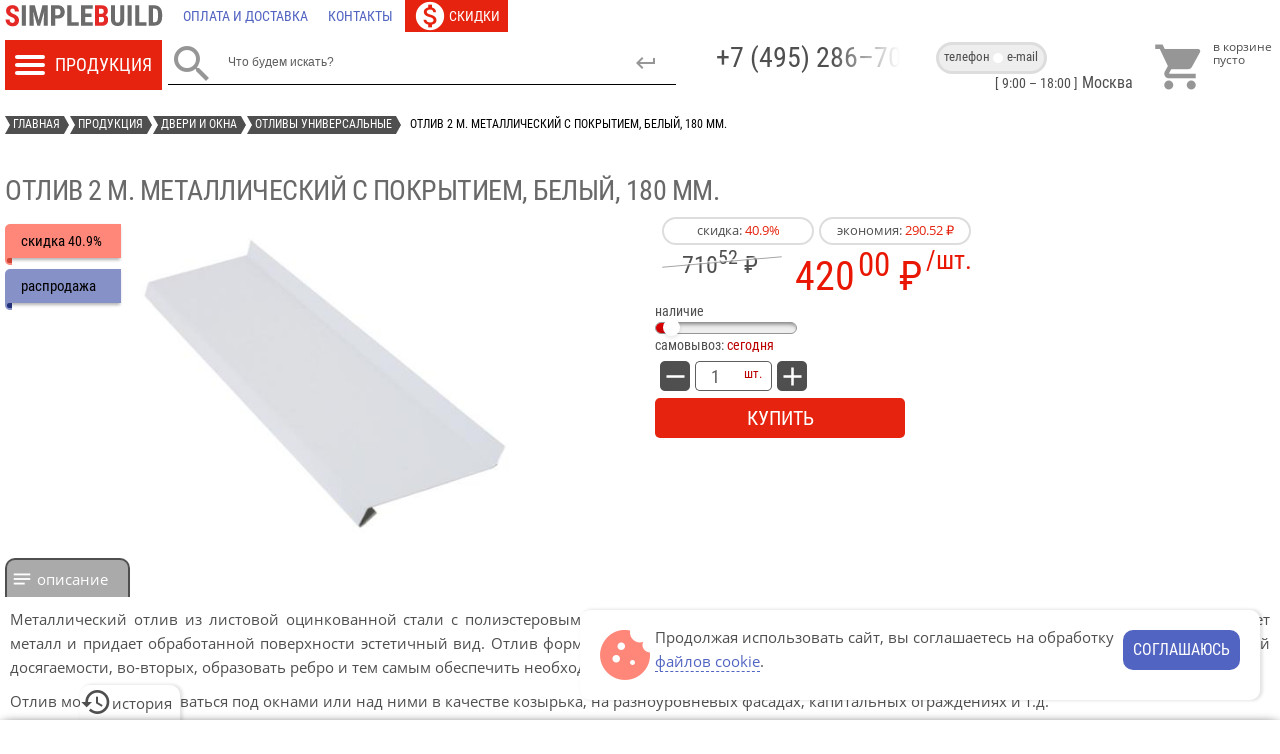

--- FILE ---
content_type: text/html; charset=UTF-8
request_url: https://simplebuild.ru/productions/drip-caps/drip-cap-metallic-180mm.html
body_size: 16954
content:

<!DOCTYPE html><html lang="ru-ru" ><head><script type="text/javascript" > (function(m,e,t,r,i,k,a){m[i]=m[i]||function(){(m[i].a=m[i].a||[]).push(arguments)}; m[i].l=1*new Date();k=e.createElement(t),a=e.getElementsByTagName(t)[0],k.async=1,k.src=r,a.parentNode.insertBefore(k,a)}) (window, document, "script", "https://mc.yandex.ru/metrika/tag.js", "ym"); ym(14477557, "init", { clickmap:true, trackLinks:true, accurateTrackBounce:true }); </script><!-- Google tag (gtag.js) <script async src="https://www.googletagmanager.com/gtag/js?id=G-T9NC1HEDH9"></script><script> window.dataLayer = window.dataLayer || []; function gtag(){dataLayer.push(arguments);} gtag('js', new Date()); gtag('config', 'G-T9NC1HEDH9'); </script>--><meta name="viewport" content="width=device-width, initial-scale=1"><link rel="preconnect" href="//mc.yandex.ru" /><link rel="preload" as="font" href="/templates/gk_storebox/css/RobotoCondensed-Regular.woff" type="font/woff" crossorigin="anonymous"><link rel="preload" as="font" href="/templates/gk_storebox/css/OpenSans-Regular.woff" type="font/woff" crossorigin="anonymous"><link rel="preload" as="font" href="/templates/gk_storebox/css/OpenSans-Bold.woff" type="font/woff" crossorigin="anonymous"><link rel="preload" as="font" href="/templates/gk_storebox/css/MaterialIcons-Regular.woff" type="font/woff" crossorigin="anonymous"><link rel="apple-touch-icon" sizes="180x180" href="/apple-touch-icon.png"><link rel="icon" type="image/png" sizes="32x32" href="/favicon-32x32.png"><link rel="icon" type="image/png" sizes="16x16" href="/favicon-16x16.png"><link rel="icon" type="image/svg+xml" sizes="120x120" href="/favicon.svg"><link rel="manifest" href="/manifest.json"><link rel="mask-icon" href="/safari-pinned-tab.svg" color="#5bbad5"><meta name="theme-color" content="#ffffff"><base href="https://simplebuild.ru" /><meta http-equiv="content-type" content="text/html; charset=utf-8" /><meta name="keywords" content="купить отлив жесткость железный квартира Москва" /><meta name="og:type" content="website" /><meta name="og:url" content="https://simplebuild.ru/productions/drip-caps/drip-cap-metallic-180mm.html" /><meta name="og:title" content="Отлив 2 м. металлический с покрытием, белый, 180 мм." /><meta name="og:image" content="https://simplebuild.ru/" /><meta name="og:description" content="белый; длина: 2000мм; ширина: 180мм; полиэстеровое покрытие. Металлический отлив из листовой оцинкованной стали с полиэстеровым покрытием. Защитный слой устойчив к воздействиям окружающей среды, он защищает металл и придает обработанной поверхности эстетичный вид. Отлив формован таким образом, чтобы, во-первых, исключить наличие острых кромок в" /><meta name="og:site_name" content="SimpleBuild" /><meta name="description" content="белый; длина: 2000мм; ширина: 180мм; полиэстеровое покрытие. Металлический отлив из листовой оцинкованной стали с полиэстеровым покрытием. Защитный слой устойчив к воздействиям окружающей среды, он защищает металл и придает обработанной поверхности эстетичный вид. Отлив формован таким образом, чтобы, во-первых, исключить наличие острых кромок в" /><title>Отлив 2 м. металлический с покрытием, белый, 180 мм.. Купить отливы в Москве по доступной цене.</title><link href="/favicon.ico" rel="shortcut icon" type="image/vnd.microsoft.icon" /><link rel="stylesheet" href="/cache/gk/074b016a1865eb00278b3d104e459f13.css" type="text/css" /><style type="text/css">
#gkPage {max-width: 1300px} 
.noscript div#off-menu_178 dl.level1 dl{
position: static;
}
.noscript div#off-menu_178 dl.level1 dd.parent{
height: auto !important;
display: block;
visibility: visible;
}
</style><script src="https://simplebuild.ru/media/system/js/yepnope.min.js" type="text/javascript"></script><script type="text/javascript">
var smMobile = navigator.userAgent.match(/(Android|webOS|BlackBerry|iPhone|iPad|iPod|Windows Phone)/i);
if (smMobile == null && window.innerWidth <= 610) smMobile = 'SmallMonitor'; 
yepnope({
load: 'https://simplebuild.ru/media/system/js/lozad.min.js',
complete: function(){ lozad().observe() }
})
yepnope({
test: window.jQuery,
nope: { 'jq':'https://simplebuild.ru/media/system/js/jquery-1.8.3.min.js' },
load: {	'fb':'https://simplebuild.ru/media/system/js/jquery.fancybox.pack.js?ver=2.1.7',
'cr':'https://simplebuild.ru/media/system/js/jmcore.js?ver=1.56',
'ui':'https://simplebuild.ru/media/system/js/jquery-ui.min.js?ver=1.13.2a',
'tm':'https://simplebuild.ru/media/system/js/gsap.min.js' },
callback: {
'jq': function() {
if(!('cookie' in jQuery)){
var pluses = /\+/g; 
function raw(s) { return s; } 
function decoded(s) { return decodeURIComponent(s.replace(pluses, ' ')); } 
var cfg = $.cookie = function (key, val, opt) { 
if (val !== undefined) { opt = $.extend({}, cfg.defaults, opt); if (val === null) { opt.expires = -1; } if (typeof opt.expires === 'number') { var days = opt.expires, t = opt.expires = new Date(); t.setDate(t.getDate() + days); } val = cfg.json ? JSON.stringify(val) : String(val); return (document.cookie = [ encodeURIComponent(key), '=', cfg.raw ? val : encodeURIComponent(val), opt.expires ? '; expires=' + opt.expires.toUTCString() : '', opt.path    ? '; path=' + opt.path : '', opt.domain  ? '; domain=' + opt.domain : '', opt.secure  ? '; secure' : '' ].join('')); } 
var decode = cfg.raw ? raw : decoded; var cookies = document.cookie.split('; '); 
for (var i = 0, l = cookies.length; i < l; i++) { var parts = cookies[i].split('='); if (decode(parts.shift()) === key) { var cookie = decode(parts.join('=')); return cfg.json ? JSON.parse(cookie) : cookie; } } return null; }; 
cfg.defaults = {}; 
$.removeCookie = function (key, opt) { if ($.cookie(key) !== null) { $.cookie(key, null, opt); return true; } return false; };
}
yepnope({
load: 'https://simplebuild.ru/media/system/js/jquery.everslider.min.js?ver=1.37',
complete: function(){
$(document).ready(function(){
setTimeout(() => {
$('.everslider').everslider({ moveSlides: 'auto', slideEasing: 'linear', navigation: true, itemMargin: '2px', pagination: true, ticker: false, touchSwipe: true, swipePage: true, itemKeepRatio: false })
}, 450);
});	
}
});
$(document).ready(function() {
$('.jList.productDetails').on('change', '.getVariant', function() {
var link = $(this).val();
$(location).attr('href', link);	
});
});
yepnope({
load: 'https://simplebuild.ru/media/system/js/jquery-sticky.js',
complete: function(){
$(document).ready(function() {
var offset_top = 0;
$('#gkHeaderTop').stick_in_parent({parent:'#gkPage',inner_scrolling:!1,bottoming:!1,offset_top:offset_top});
var sres = $('#results');
if (sres) $('#gkHeaderTop').on('sticky_kit:stick', function() { 
if (sres.height() != 0) sres.css('top', 70);
}).on('sticky_kit:unstick', function() { 
if (sres.height() != 0) sres.css('top', 90);
});
})
}
})
$(document).ready(function() {
if (!smMobile) {
if (typeof($.cookie) == 'function' && $.cookie('cnt') != null) {
let cook = JSON.parse($.cookie('cnt'));
$('.conR').addClass(cook[0]);
let vis = $('.conR').children('.conB').filter(':hidden');
$('.top_block.contact').addClass('lr').html(vis.data('cnt'));
if (cook[0] == 'left') {
$('.dotS').addClass('right').css('left', '0px');
$('.bottom_block.contact a').addClass('vis');
} else $('.dotS').addClass('left').css('left', '53px');
}
$('.contactDiv').css('opacity', '100');
}
let brcr = $('.breadcrumbs');
if (smMobile && brcr[0].scrollWidth > $(document).width()-24) brcr.animate({scrollLeft: brcr[0].scrollWidth - brcr.children('li').eq(-1).outerWidth() - brcr.children('li').eq(-2).outerWidth() - 20}, 2500, function() { $('.swap').removeClass('hide') });
var scrollTimeout = null;
$(window).on('scroll', function(){
if (scrollTimeout != null) clearTimeout(scrollTimeout);
scrollTimeout = setTimeout(function() {
scrollTimeout = null;
if( $(this).scrollTop() > 500){  $('#up').fadeIn(); 
if (typeof(jivo_api) != 'object') yepnope({ load: '//code-ya.jivosite.com/widget/yvHgvB6gFQ' });	
} 
else $('#up').fadeOut();
}, 400)
}); 
$('#up').on('click', function(){ $('body,html').animate({scrollTop: 0}, 800) });
});	
},
'fb': function() {
var regex = /^(https?:\/\/)?((([a-z\d]([a-z\d-]*[a-z\d])*)\.)+[a-z]{2,}|((\d{1,3}\.){3}\d{1,3}))(\:\d+)?(\/[-a-z\d%_.~+]*)*(\?[;&a-z\d%_.~+=-]*)?(\#[-a-z\d_]*)?$/i;
$('.main-image').on('click', '.product-image', function(){
$(this).closest('.prodWrap').find('.additional-images').addClass('activeFancy'); 
fancyimg({href: $(this).data('original'), title: $(this).attr('alt'), type: 'image'})
});
$('.everslider:not(.main-image) .additional-images').on('click', '.product-image', function() {
var href = $(this).data('original'), preview = $(this).data('preview'), src = (regex.test(href)) ? 'https://simplebuild.ru/images/stories/virtuemart/product/'+preview+'/'+$(this).attr('src').split('/').pop() : href.replace('full', preview); 
$(this).closest('.prodWrap').find('img.product-image').removeClass('active'); $(this).addClass('active'); $(this).closest('.prodWrap').find('.main-image img').attr({'src': src, 'alt': this.alt, 'data-original': href});
$(this).closest('.prodWrap').find('.main-image').on('click', '.product-image', function() { // rebind event
fancyimg({href: href, title: this.alt, type: 'image'}) 
}); 
});		
$(document).ready(function(){ $('.service-conditions').on('click', function() {
$.fancybox.open($(this).data('href'), { type: 'ajax', loop : false, beforeShow: function() { lockscroll(); $('body').toggleClass('blur') }, beforeClose: function() { unlockscroll(); $('body').removeClass('blur') } })
})
}); 
},
'cr': function() {
$(document).ready(function(){
$('.popCart').on('click', viewMiniCart);
$('.history-tab').on('click', function(){
$.ajax({
type: 'GET', 
url: $(location).attr('origin')+'/index.php?option=com_virtuemart&format=raw&layout=recent&view=category'
}).done(function(result){
expandpdiv(result);
yepnope({
test: $.fn.everslider,
nope: 'https://simplebuild.ru/media/system/js/jquery.everslider.min.js?ver=1.37',
complete: function(){
$('.recent').everslider({ moveSlides: 'auto', slideEasing: 'linear', navigation: true, itemMargin: '2px', pagination: false, ticker: false, touchSwipe: true, swipePage: true, itemKeepRatio: false })
}
});
}).fail(function() { console.log('getRecent: Ошибка при получении данных') })
});
$('.icoCom').on('click', function(){
getMiniCart().done(function(dataset){
if (dataset && dataset.compare > 1) $(location).attr('href', $(location).attr('origin')+'/index.php?option=com_virtuemart&view=category&layout=compare');
else viewMessage();
}).fail(function() { console.log('getCompare: Ошибка при получении данных') })
});
getMiniCart().done(function(dataset){
if (dataset && dataset.totalProduct > 0) { $('#gkHeaderTop').find('.dataTotal').html(dataset.billTotal); $('#gkHeaderTop').find('.countCart').css('display','block').addClass('anim').html(dataset.totalProduct) }
if (dataset && dataset.recent > 0) $('.history-tab').find('.countRecent').css('display','block').html(dataset.recent);
if (dataset && dataset.compare > 0) $('#gkHeaderTop').find('.countCom').addClass('active').html(dataset.compare);
}).fail(function() { console.log('getMiniCart: Ошибка при получении данных') });
if (typeof($.cookie) == 'function' && $.cookie('cookie') == null) {
$('body').append('<div id="cookiemsg"><div>Продолжая использовать сайт, вы соглашаетесь на обработку <span class="cook" data-href="/info/about-cookie.html?tmpl=component">файлов cookie</span>.</div><div class="button">соглашаюсь</div></div>');
$('#cookiemsg').on('click', '.button', function(){
$.cookie('cookie', 'Y', {expires: 30, path: '/'});
$('#cookiemsg').fadeOut();
}).on('click', '.cook', function() {
$.fancybox.open($(this).data('href'), { type: 'ajax', loop : false, beforeShow: function() { lockscroll(); $('body').toggleClass('blur') }, beforeClose: function() { unlockscroll(); $('body').removeClass('blur') } })
})
}
$('.conR').on('click', '.conB, .dotS', function() {
let parent = $(this).closest('.conR'),
isSel = parent.attr('class').split(' ')[1],
sel = $(this).attr('class').split(' ')[1],
bottomS = $('.bottom_block.contact a'),
action = '';
//(typeof(gsap) == 'object') ? gsap.to('.dotS', {duration: 0.5, opacity: 100}) : $('.dotS').css('opacity', 100);
parent.attr('class', 'conR '+sel).prev('.top_block.contact').addClass('lr').html($(this).data('cnt'));
let vis = parent.children('.conB').filter(':visible'),
selB = vis.attr('class').split(' ')[1];
$('.dotS').attr('class', 'dotS '+selB).attr('data-cnt',vis.data('cnt')).data('cnt',vis.data('cnt'));
if (sel == 'right') {
(typeof(gsap) == 'object') ? gsap.to('.dotS', {duration: 0.35, left: 53}) : $('.dotS').css('left', '53px');
if (typeof(navigator.clipboard) == 'object') navigator.clipboard.writeText($(this).data('cnt')).then(function() {
showInlineTip($('.workTime'), true, 'workTime', 'адрес e-mail скопирован в буфер обмена', 3000);
});
action = 'PCMailClick';
} else {
if (!bottomS.hasClass('vis')) bottomS.addClass('vis');
(typeof(gsap) == 'object') ? gsap.to('.dotS', {duration: 0.35, left: 0}) : $('.dotS').css('left', '0px');
action = 'PCPhoneClick';
}
if (typeof($.cookie) == 'function') {
var expDate = new Date(),
arrC = ($.cookie('cnt')) ? JSON.parse($.cookie('cnt')) : [];
arrC[0] = parent.attr('class').split(' ')[1],
arrC[1] = ($.cookie('cnt') != null) ? arrC[1]+1 : 1;
if (($.cookie('cnt') == null || arrC[1] <= 2) && typeof(ym) == 'function') ym(14477557,'reachGoal',action);
expDate.setTime(expDate.getTime() + (180 * 60 * 1000));	// 3 hours
$.cookie('cnt', JSON.stringify(arrC), {expires: expDate, path: '/'});
}
});
$('.bottom_block.contact').on('click', 'a', function(e) {
if (!$(this).hasClass('vis')) {
e.preventDefault();
$(this).addClass('vis');
(!smMobile) ? $('.conB.left').trigger('click') : $('.iconCall').trigger('click');
}
});
});
},
'ui': function() {
if ($('base').length > 0) $('.tab li a').each(function() { $(this).attr('href', location.href.toString()+$(this).attr('href')) });
$('.tab').tabs({
create: function(event, ui) {
$(this).css('height', $(this).height());
},
activate: function(event, ui) {
if (typeof(gsap) == 'object') {
gsap.to($(this), {duration: 0.4, height: $('.tab ul').outerHeight() + ui.newPanel.outerHeight()});
gsap.to(ui.oldPanel, {duration: 0.4, opacity: 0});
gsap.to(ui.newPanel, {duration: 0.4, opacity: 1});
}
}
});
$(document).ready(function(){
if (smMobile) {
var maxHeight = $(window).height()*0.8;
var pdiv = $('#phonecontainer'),
pinner = pdiv.find('.inner');
pdiv.resizable({minHeight: 150, maxHeight: maxHeight, handles: 'n',
resize: function( event, ui ) {
if (ui.size.height <= 160) reducepdiv();
}, stop: function( event, ui ) {
if (pinner.height() > 160 && typeof($.fn.perfectScrollbar) == 'function') pinner.perfectScrollbar('update');
}
})
} else $('.tooltip').tooltip();
});
$(document).ready(function(){
var link = 'search?format=json',
searchinput = $('#mod-finder-searchword'),
searchword = searchinput.val();
if (!searchword && !smMobile) {
searchword = 'Что будем искать?';
searchinput.val(searchword);
}
searchinput.autocomplete({
minLength: 4, delay: 450,
source: function( request, response ) {
$.ajax({
url: link, dataType: 'json',
data: { q: request.term },
success: function( data ) {
if (typeof($.fn.perfectScrollbar) == 'function') $('#results').children('.inner.row').perfectScrollbar('destroy');
if (typeof(appendSearch) == 'function') appendSearch(data, link);
}
});
}
});
searchinput.on('focus pointerup', function() {
if ($(this).val() == 'Что будем искать?' || $(this).val() == 'Введите поисковый запрос')  $(this).val('');
if (smMobile && $('#phonecontainer').is(':visible') && typeof(reducepdiv) == 'function') reducepdiv(); // hide bottom phone container when phone system keyboard is pop by focus event;
if (typeof(changesearchlink) == 'function') changesearchlink(link);
}).on('blur', function() {
if (!$(this).val() && !smMobile) $(this).val(searchword);
});
});
},
'tm': function() {
if (smMobile) $('.tooltip').on('click', function(){ expandpdiv('<div class="tip">'+$(this).attr('title')+'</div>') });
yepnope({
test: typeof(Virtuemart) == 'object',
nope: 'https://simplebuild.ru/components/com_virtuemart/assets/js/vmcore.js?ver=3.33'
});
}
},
complete: function() {
yepnope({
load: ['https://simplebuild.ru/modules/mod_vertical_menu/js/mod_vertical_menu.js?ver=1.4'],
complete: function(){
$('.noscript').removeClass('noscript'); window.sm178 = new VerticalSlideMenu({id: 178, parentHref: 1, theme: 'flat', result: 'Результаты поиска', noResult: 'Ничего не найдено', backItem: '', filterDelay: 500, filterMinChar: 3, navtype: 'drop', sidebar: 1, popup: 0, overlay: 0, sidebarUnder: 768, width: 380, menuIconCorner: 0, menuIconX: 0, menuIconY: 0, hidePopupUnder: 1750, siteBg: '#ffffff', effect: 1, dur: 400/1000, perspective: 0, inEase: 'Quad.easeOut'.split('.').reverse().join(''), inOrigin: '50% 50% 0', inX: 100, inUnitX: '%', logoUrl: '', inCSS: {y: 0, opacity: 100/100, rotationX: 0, rotationY: 0, rotationZ: 0, skewX: 0, skewY: 0, scaleX: 100/100, scaleY: 100/100}, outEase: 'Quad.easeOut'.split('.').reverse().join(''), outOrigin: '50% 50% 0', outX: -100, outUnitX: '%', outCSS: {y: 0, opacity: 100/100, rotationX: 0, rotationY: 0, rotationZ: 0, skewX: 0, skewY: 0, scaleX: 100/100, scaleY: 100/100}, anim: {perspective: 1000, inDur: 300/1000, inEase: 'Quad.easeOut'.split('.').reverse().join(''), inOrigin: '50% 50% 0', inX: -30, inUnitX: 'px', inCSS: {y: 0, opacity: 0/100, rotationX: 0, rotationY: 0, rotationZ: 0, skewX: 0, skewY: 0, scaleX: 100/100, scaleY: 100/100}, outDur: 300/1000, outEase: 'Quad.easeOut'.split('.').reverse().join(''), outOrigin: '50% 50% 0', outX: 20, outUnitX: 'px', outCSS: {y: 0, opacity: 0/100, rotationX: 0, rotationY: 0, rotationZ: 0, skewX: 0, skewY: 0, scaleX: 100/100, scaleY: 100/100}}, miAnim: 0, miDur: 500/1000, miShift: 40/1000, miEase: 'Quad.easeOut'.split('.').reverse().join(''), miX: 40, miUnitX: '%', miCSS: {transformPerspective: 600, transformOrigin: '50% 50% 0', y: 0, opacity: 0/100, rotationX: 0, rotationY: 0, rotationZ: 0, skewX: 0, skewY: 0, scaleX: 100/100, scaleY: 100/100}, iconAnim: 0 && 0, bgX: 0, dropwidth: 380, dropspace: 0, dropFullHeight: 1, dropEvent: 'mouseenter', opened: 1, autoOpen: 0});  
}
});
}
});
</script><link rel="stylesheet" href="https://simplebuild.ru/templates/gk_storebox/css/override.css?v=4.31" type="text/css" /></head><body  data-tablet-width="945" data-mobile-width="610" id="WebPage"><div class="sm-pusher"><div class="sm-content"><div class="sm-content-inner"><div id="gkPage"><div id="gkHeader"><ul role="navigation" itemscope itemtype="http://schema.org/SiteNavigationElement" class="menu  flex"><li class="item-28"><a href="/" title="Simplebuild"  itemprop="url" aria-label="Главная"><span><img src="/images/simplebuild.svg" alt="Главная" /></span></a></li><li class="item-4"><a class="delivery icons" href="/info/paymentanddelivery.html"  itemprop="url" aria-label="Оплата и доставка"><span>Оплата и доставка</span></a></li><li class="item-9"><a class="feedback icons" href="/info/feedback.html"  itemprop="url" aria-label="Контакты"><span>Контакты</span></a></li><li class="item-766"><a class="sales icons" href="/sale.html"  itemprop="url" aria-label="Скидки"><span>Скидки</span></a></li></ul><div id="gkHeaderTop"><div class="catMenu"><div class="noscript"><nav id="off-menu_178" class="off-menu_178 sm-menu "><div class="sm-filter-cont"><input id="sm-filter-178" class="sm-filter" type="text" placeholder="Фильтр" value="" /><label for="sm-filter-178" class="sm-search"></label><div class="sm-reset"></div></div><div class="sm-levels"><div class="sm-level level1"><dl class="level1"><dt class="level1 off-nav-32 parent first"><a data-text="Фасадные панели литьевые" href="/productions/facade-panels.html">Фасадные панели литьевые</a></dt><dd class="level1 off-nav-32 parent first"><div class="sm-level level2"><dl class="level2"><dt class="level2 off-nav-39 notparent first"><a data-text="Фасадные панели «Royal Stone»" href="/productions/facade-panels-royal-stone.html">Фасадные панели «Royal Stone»</a></dt><dd class="level2 off-nav-39 notparent first"></dd><dt class="level2 off-nav-288 notparent"><a data-text="Фасадные панели «Альта-Профиль Eco» [окрашенные в массе]" href="/productions/facade-panels-alta-profil-colormass.html">Фасадные панели «Альта-Профиль Eco» [окрашенные в массе]</a></dt><dd class="level2 off-nav-288 notparent"></dd><dt class="level2 off-nav-65 notparent"><a data-text="Фасадные панели «Альта-Профиль»" href="/productions/facade-panels-alta-profil.html">Фасадные панели «Альта-Профиль»</a></dt><dd class="level2 off-nav-65 notparent"></dd><dt class="level2 off-nav-367 notparent"><a data-text="Фасадные панели «Docke Standart»" href="/productions/facade-panels-docke-standart.html">Фасадные панели «Docke Standart»</a></dt><dd class="level2 off-nav-367 notparent"></dd><dt class="level2 off-nav-368 notparent"><a data-text="Фасадные панели «Docke Premium»" href="/productions/facade-panels-docke-premium.html">Фасадные панели «Docke Premium»</a></dt><dd class="level2 off-nav-368 notparent"></dd><dt class="level2 off-nav-369 notparent"><a data-text="Фасадные панели «Grand Line Classic»" href="/productions/facade-panels-grand-line-classic.html">Фасадные панели «Grand Line Classic»</a></dt><dd class="level2 off-nav-369 notparent"></dd><dt class="level2 off-nav-370 notparent"><a data-text="Фасадные панели «Grand Line Design»" href="/productions/facade-panels-grand-line-design.html">Фасадные панели «Grand Line Design»</a></dt><dd class="level2 off-nav-370 notparent"></dd><dt class="level2 off-nav-101 notparent"><a data-text="Фасадные панели «FineBer»" href="/productions/facade-panels-fine-ber.html">Фасадные панели «FineBer»</a></dt><dd class="level2 off-nav-101 notparent"></dd><dt class="level2 off-nav-289 notparent"><a data-text="Фасадные панели «Дачный» от Fineber" href="/productions/facade-panels-suburban.html">Фасадные панели «Дачный» от Fineber</a></dt><dd class="level2 off-nav-289 notparent"></dd><dt class="level2 off-nav-84 notparent"><a data-text="Фигурные наличники и откосы для фасадных панелей" href="/productions/jambs-alta-profil.html">Фигурные наличники и откосы для фасадных панелей</a></dt><dd class="level2 off-nav-84 notparent"></dd><dt class="level2 off-nav-178 notparent"><a data-text="Система отделки углов «Альта-Профиль» [рустовый камень]" href="/productions/rustic-alta-profil.html">Система отделки углов «Альта-Профиль» [рустовый камень]</a></dt><dd class="level2 off-nav-178 notparent"></dd><dt class="level2 off-nav-90 notparent"><a data-text="Фурнитура для фасадных панелей" href="/productions/furnitura-facade-panels.html">Фурнитура для фасадных панелей</a></dt><dd class="level2 off-nav-90 notparent"></dd></dl></div></dd><dt class="level1 off-nav-43 parent"><a data-text="Виниловый и акриловый сайдинг" href="/productions/siding.html">Виниловый и акриловый сайдинг</a></dt><dd class="level1 off-nav-43 parent"><div class="sm-level level2"><dl class="level2"><dt class="level2 off-nav-44 parent first"><a data-text="Сайдинг от «Альта-Профиль»" href="/productions/siding-alta-profil.html">Сайдинг от «Альта-Профиль»</a></dt><dd class="level2 off-nav-44 parent first"><div class="sm-level level3"><dl class="level3"><dt class="level3 off-nav-55 notparent first"><a data-text="Виниловый сайдинг «Альта-Сайдинг»" href="/productions/siding-alta-siding.html">Виниловый сайдинг «Альта-Сайдинг»</a></dt><dd class="level3 off-nav-55 notparent first"></dd><dt class="level3 off-nav-47 notparent"><a data-text="Сайдинг виниловый и акриловый «KANADA плюс»" href="/productions/siding-kanada-plus.html">Сайдинг виниловый и акриловый «KANADA плюс»</a></dt><dd class="level3 off-nav-47 notparent"></dd><dt class="level3 off-nav-54 notparent"><a data-text="Сайдинг Блок Хаус «Blockhouse»" href="/productions/siding-blockhouse.html">Сайдинг Блок Хаус «Blockhouse»</a></dt><dd class="level3 off-nav-54 notparent"></dd><dt class="level3 off-nav-297 notparent"><a data-text="Сайдиг «Альта Брус»" href="/productions/siding-alta-brus.html">Сайдиг «Альта Брус»</a></dt><dd class="level3 off-nav-297 notparent"></dd><dt class="level3 off-nav-121 notparent"><a data-text="Сайдинг «Аляска» и фурнитура к нему" href="/productions/siding-alaska.html">Сайдинг «Аляска» и фурнитура к нему</a></dt><dd class="level3 off-nav-121 notparent"></dd><dt class="level3 off-nav-279 notparent"><a data-text="Формованный сайдинг" href="/productions/siding-alta-profil-molded.html">Формованный сайдинг</a></dt><dd class="level3 off-nav-279 notparent"></dd><dt class="level3 off-nav-53 notparent"><a data-text="Фурнитура «Альта-Профиль» (монтажные планки и софиты)" href="/productions/furnitura-alta-profil.html">Фурнитура «Альта-Профиль» (монтажные планки и софиты)</a></dt><dd class="level3 off-nav-53 notparent"></dd><dt class="level3 off-nav-45 notparent"><a data-text="Монтажные планки «Альта-Профиль» для коллекции Блок Хаус" href="/productions/furnitura-alta-profil-blockhouse.html">Монтажные планки «Альта-Профиль» для коллекции Блок Хаус</a></dt><dd class="level3 off-nav-45 notparent"></dd><dt class="level3 off-nav-293 notparent"><a data-text="Монтажные планки для сайдинга серии «Люкс»" href="/productions/furnitura-alta-profil-lux.html">Монтажные планки для сайдинга серии «Люкс»</a></dt><dd class="level3 off-nav-293 notparent"></dd><dt class="level3 off-nav-132 notparent"><a data-text="Система крепления фасадов «Альта-Профиль»" href="/productions/facades-fixing-system.html">Система крепления фасадов «Альта-Профиль»</a></dt><dd class="level3 off-nav-132 notparent"></dd></dl></div></dd><dt class="level2 off-nav-59 parent"><a data-text="Сайдинг «Текос»" href="/productions/siding-tecos.html">Сайдинг «Текос»</a></dt><dd class="level2 off-nav-59 parent"><div class="sm-level level3"><dl class="level3"><dt class="level3 off-nav-61 notparent first"><a data-text="Сайдинг «Текос» корабельный брус" href="/productions/siding-tecos-timber.html">Сайдинг «Текос» корабельный брус</a></dt><dd class="level3 off-nav-61 notparent first"></dd><dt class="level3 off-nav-153 notparent"><a data-text="Сайдинг «Tecos» под вагонку" href="/productions/siding-tecos-panels.html">Сайдинг «Tecos» под вагонку</a></dt><dd class="level3 off-nav-153 notparent"></dd><dt class="level3 off-nav-268 notparent"><a data-text="Сайдинг «Tecos LUX»" href="/productions/siding-tecos-lux.html">Сайдинг «Tecos LUX»</a></dt><dd class="level3 off-nav-268 notparent"></dd><dt class="level3 off-nav-78 notparent"><a data-text="Сайдинг «Текос» под бревно (блокхаус)" href="/productions/siding-tecos-blockhouse.html">Сайдинг «Текос» под бревно (блокхаус)</a></dt><dd class="level3 off-nav-78 notparent"></dd><dt class="level3 off-nav-214 notparent"><a data-text="Сайдинг «BrickWork» под кирпич" href="/productions/siding-tecos-stone.html">Сайдинг «BrickWork» под кирпич</a></dt><dd class="level3 off-nav-214 notparent"></dd><dt class="level3 off-nav-73 notparent"><a data-text="Фурнитура к сайдингу «Tecos» (профили и софиты)" href="/productions/furnitura-tecos.html">Фурнитура к сайдингу «Tecos» (профили и софиты)</a></dt><dd class="level3 off-nav-73 notparent"></dd></dl></div></dd><dt class="level2 off-nav-357 parent"><a data-text="Сайдинг «Docke»" href="/productions/siding-docke.html">Сайдинг «Docke»</a></dt><dd class="level2 off-nav-357 parent"><div class="sm-level level3"><dl class="level3"><dt class="level3 off-nav-358 notparent first"><a data-text="Корабельный брус «Docke»" href="/productions/siding-docke-timber.html">Корабельный брус «Docke»</a></dt><dd class="level3 off-nav-358 notparent first"></dd><dt class="level3 off-nav-359 notparent"><a data-text="Блок-хаус «Дёке»" href="/productions/siding-docke-blockhouse.html">Блок-хаус «Дёке»</a></dt><dd class="level3 off-nav-359 notparent"></dd><dt class="level3 off-nav-360 notparent"><a data-text="Сайдинг под вагонку / брус «Döcke»" href="/productions/siding-docke-board.html">Сайдинг под вагонку / брус «Döcke»</a></dt><dd class="level3 off-nav-360 notparent"></dd><dt class="level3 off-nav-362 notparent"><a data-text="Сайдинг под камень от «Дёке»" href="/productions/siding-docke-stone.html">Сайдинг под камень от «Дёке»</a></dt><dd class="level3 off-nav-362 notparent"></dd><dt class="level3 off-nav-361 notparent"><a data-text="Сайдинг под ёлочку «Docke»" href="/productions/siding-docke-fir.html">Сайдинг под ёлочку «Docke»</a></dt><dd class="level3 off-nav-361 notparent"></dd><dt class="level3 off-nav-363 notparent"><a data-text="Вертикальный сайдинг «Docke»" href="/productions/siding-docke-vertical.html">Вертикальный сайдинг «Docke»</a></dt><dd class="level3 off-nav-363 notparent"></dd><dt class="level3 off-nav-365 notparent"><a data-text="Фурнитура для сайдинга LUX от «Döcke»" href="/productions/siding-docke-furniture-lux.html">Фурнитура для сайдинга LUX от «Döcke»</a></dt><dd class="level3 off-nav-365 notparent"></dd><dt class="level3 off-nav-364 notparent"><a data-text="Фурнитура для сайдинга «Дёке» (профили / софиты)" href="/productions/siding-docke-furniture.html">Фурнитура для сайдинга «Дёке» (профили / софиты)</a></dt><dd class="level3 off-nav-364 notparent"></dd></dl></div></dd><dt class="level2 off-nav-348 parent"><a data-text="Сайдинг «Grand Line»" href="/productions/siding-grand-line.html">Сайдинг «Grand Line»</a></dt><dd class="level2 off-nav-348 parent"><div class="sm-level level3"><dl class="level3"><dt class="level3 off-nav-349 notparent first"><a data-text="Корабельный брус от «Grand Line»" href="/productions/grandline-timber.html">Корабельный брус от «Grand Line»</a></dt><dd class="level3 off-nav-349 notparent first"></dd><dt class="level3 off-nav-350 notparent"><a data-text="Виниловый и акриловый блок хаус «Grand Line»" href="/productions/grandline-blockhouse.html">Виниловый и акриловый блок хаус «Grand Line»</a></dt><dd class="level3 off-nav-350 notparent"></dd><dt class="level3 off-nav-352 notparent"><a data-text="Сайдинг под брус / доску «Grand Line»" href="/productions/grandline-board-siding.html">Сайдинг под брус / доску «Grand Line»</a></dt><dd class="level3 off-nav-352 notparent"></dd><dt class="level3 off-nav-351 notparent"><a data-text="Архитектурный планкен «Grand Line»" href="/productions/grandline-planken.html">Архитектурный планкен «Grand Line»</a></dt><dd class="level3 off-nav-351 notparent"></dd><dt class="level3 off-nav-353 notparent"><a data-text="Вертикальный сайдинг «Grand Line»" href="/productions/grandline-vertical-siding.html">Вертикальный сайдинг «Grand Line»</a></dt><dd class="level3 off-nav-353 notparent"></dd><dt class="level3 off-nav-354 notparent"><a data-text="Фурнитура для сайдинга «Grand Line»" href="/productions/grandline-furniture.html">Фурнитура для сайдинга «Grand Line»</a></dt><dd class="level3 off-nav-354 notparent"></dd><dt class="level3 off-nav-371 notparent"><a data-text="Формованный сайдинг «ЯФАСАД» под кирпич" href="/productions/grandline-brick.html">Формованный сайдинг «ЯФАСАД» под кирпич</a></dt><dd class="level3 off-nav-371 notparent"></dd><dt class="level3 off-nav-372 notparent"><a data-text="Формованный сайдинг «ЯФАСАД» под камень" href="/productions/grandline-stone.html">Формованный сайдинг «ЯФАСАД» под камень</a></dt><dd class="level3 off-nav-372 notparent"></dd><dt class="level3 off-nav-373 notparent"><a data-text="Формованный сайдинг «ЯФАСАД» под дранку / щепу" href="/productions/grandline-shingles.html">Формованный сайдинг «ЯФАСАД» под дранку / щепу</a></dt><dd class="level3 off-nav-373 notparent"></dd><dt class="level3 off-nav-374 notparent"><a data-text="Декоративная система «ЯФАСАД»" href="/productions/grandline-molded-furniture.html">Декоративная система «ЯФАСАД»</a></dt><dd class="level3 off-nav-374 notparent"></dd></dl></div></dd><dt class="level2 off-nav-63 parent"><a data-text="Сайдинг «Ю-Пласт»" href="/productions/siding-u-plast.html">Сайдинг «Ю-Пласт»</a></dt><dd class="level2 off-nav-63 parent"><div class="sm-level level3"><dl class="level3"><dt class="level3 off-nav-64 notparent first"><a data-text="Виниловый сайдинг «Ю-Пласт»" href="/productions/siding-u-plast-timber.html">Виниловый сайдинг «Ю-Пласт»</a></dt><dd class="level3 off-nav-64 notparent first"></dd><dt class="level3 off-nav-137 notparent"><a data-text="Сайдинг «TimberBlock» от «Ю-Пласт»" href="/productions/siding-u-plast-timberblock.html">Сайдинг «TimberBlock» от «Ю-Пласт»</a></dt><dd class="level3 off-nav-137 notparent"></dd><dt class="level3 off-nav-93 notparent"><a data-text="Сайдинг «Ю-Пласт» двойной Блок Хаус" href="/productions/siding-u-plast-blockhouse.html">Сайдинг «Ю-Пласт» двойной Блок Хаус</a></dt><dd class="level3 off-nav-93 notparent"></dd><dt class="level3 off-nav-99 notparent"><a data-text="Сайдинг «Stone House» от «Ю-Пласт»" href="/productions/siding-u-plast-stonehouse.html">Сайдинг «Stone House» от «Ю-Пласт»</a></dt><dd class="level3 off-nav-99 notparent"></dd><dt class="level3 off-nav-245 notparent"><a data-text="Сайдинг «Hokla»" href="/productions/siding-hokla.html">Сайдинг «Hokla»</a></dt><dd class="level3 off-nav-245 notparent"></dd><dt class="level3 off-nav-276 notparent"><a data-text="Софиты «Ю-Пласт»" href="/productions/sofit-u-plast.html">Софиты «Ю-Пласт»</a></dt><dd class="level3 off-nav-276 notparent"></dd><dt class="level3 off-nav-343 notparent"><a data-text="Система «UP Decor»" href="/productions/uplast-decor.html">Система «UP Decor»</a></dt><dd class="level3 off-nav-343 notparent"></dd><dt class="level3 off-nav-72 notparent"><a data-text="Фурнитура для сайдинга «Ю-Пласт»" href="/productions/furnitura-u-plast.html">Фурнитура для сайдинга «Ю-Пласт»</a></dt><dd class="level3 off-nav-72 notparent"></dd><dt class="level3 off-nav-150 notparent"><a data-text="Монтажные планки для сайдинга «TimberBlock»" href="/productions/furnitura-timberblock.html">Монтажные планки для сайдинга «TimberBlock»</a></dt><dd class="level3 off-nav-150 notparent"></dd><dt class="level3 off-nav-179 notparent"><a data-text="Фурнитура для формованного сайдинга (Хокла / Стоунхаус)" href="/productions/furnitura-stonehouse.html">Фурнитура для формованного сайдинга (Хокла / Стоунхаус)</a></dt><dd class="level3 off-nav-179 notparent"></dd></dl></div></dd><dt class="level2 off-nav-337 parent"><a data-text="Сайдинг «ProfBuild»" href="/productions/sayding-profbuild.html">Сайдинг «ProfBuild»</a></dt><dd class="level2 off-nav-337 parent"><div class="sm-level level3"><dl class="level3"><dt class="level3 off-nav-338 notparent first"><a data-text="Сайдинг под брус / вагонку «ProfBuild»" href="/productions/sayding-pod-brus-profbuild.html">Сайдинг под брус / вагонку «ProfBuild»</a></dt><dd class="level3 off-nav-338 notparent first"></dd><dt class="level3 off-nav-339 notparent"><a data-text="Софиты и фурнитура к сайдингу «ProfBuild»" href="/productions/sofity-profbuild.html">Софиты и фурнитура к сайдингу «ProfBuild»</a></dt><dd class="level3 off-nav-339 notparent"></dd></dl></div></dd><dt class="level2 off-nav-102 parent"><a data-text="Сайдинг «FineBer»" href="/productions/siding-fineber.html">Сайдинг «FineBer»</a></dt><dd class="level2 off-nav-102 parent"><div class="sm-level level3"><dl class="level3"><dt class="level3 off-nav-110 notparent first"><a data-text="Виниловый Блок Хаус «FineBer»" href="/productions/siding-fineber-blockhouse.html">Виниловый Блок Хаус «FineBer»</a></dt><dd class="level3 off-nav-110 notparent first"></dd><dt class="level3 off-nav-152 notparent"><a data-text="Сайдинг виниловый «Дачный»" href="/productions/siding-suburban.html">Сайдинг виниловый «Дачный»</a></dt><dd class="level3 off-nav-152 notparent"></dd><dt class="level3 off-nav-105 notparent"><a data-text="Фурнитура к сайдингу «FineBer» (профили и софиты)" href="/productions/furnitura-fineber.html">Фурнитура к сайдингу «FineBer» (профили и софиты)</a></dt><dd class="level3 off-nav-105 notparent"></dd></dl></div></dd><dt class="level2 off-nav-236 notparent"><a data-text="Планки сайдинга" href="/productions/furnitura-siding.html">Планки сайдинга</a></dt><dd class="level2 off-nav-236 notparent"></dd><dt class="level2 off-nav-237 notparent"><a data-text="Софиты для подшивки кровли" href="/productions/soffit-roof.html">Софиты для подшивки кровли</a></dt><dd class="level2 off-nav-237 notparent"></dd></dl></div></dd><dt class="level1 off-nav-202 notparent"><a data-text="Мембранные плёнки" href="/productions/membrane.html">Мембранные плёнки</a></dt><dd class="level1 off-nav-202 notparent"></dd><dt class="level1 off-nav-111 parent"><a data-text="Системы водостока и дренажа" href="/productions/water-drainage-system.html">Системы водостока и дренажа</a></dt><dd class="level1 off-nav-111 parent"><div class="sm-level level2"><dl class="level2"><dt class="level2 off-nav-77 notparent first"><a data-text="Водосточные системы из пластика «Элит»" href="/productions/drain-systems.html">Водосточные системы из пластика «Элит»</a></dt><dd class="level2 off-nav-77 notparent first"></dd><dt class="level2 off-nav-112 notparent"><a data-text="Дренажная система «Альта-Профиль»" href="/productions/drainage-system.html">Дренажная система «Альта-Профиль»</a></dt><dd class="level2 off-nav-112 notparent"></dd></dl></div></dd><dt class="level1 off-nav-96 parent"><a data-text="Террасная доска из ДПК (декинг)" href="/productions/decking.html">Террасная доска из ДПК (декинг)</a></dt><dd class="level1 off-nav-96 parent"><div class="sm-level level2"><dl class="level2"><dt class="level2 off-nav-186 notparent first"><a data-text="Террасная доска" href="/productions/decking-board.html">Террасная доска</a></dt><dd class="level2 off-nav-186 notparent first"></dd><dt class="level2 off-nav-187 notparent"><a data-text="Монтажные аксессуары для террасной доски" href="/productions/decking-accessory.html">Монтажные аксессуары для террасной доски</a></dt><dd class="level2 off-nav-187 notparent"></dd><dt class="level2 off-nav-188 notparent"><a data-text="Ступени из ДПК" href="/productions/steps-wpc.html">Ступени из ДПК</a></dt><dd class="level2 off-nav-188 notparent"></dd></dl></div></dd><dt class="level1 off-nav-298 parent"><a data-text="Сантехника" href="/productions/santehnika.html">Сантехника</a></dt><dd class="level1 off-nav-298 parent"><div class="sm-level level2"><dl class="level2"><dt class="level2 off-nav-299 parent first"><a data-text="Смесители" href="/productions/smesiteli.html">Смесители</a></dt><dd class="level2 off-nav-299 parent first"><div class="sm-level level3"><dl class="level3"><dt class="level3 off-nav-301 parent first"><a data-text="Смесители для раковины" href="/productions/smesiteli-dlya-rakoviny.html">Смесители для раковины</a></dt><dd class="level3 off-nav-301 parent first"><div class="sm-level level4"><dl class="level4"><dt class="level4 off-nav-323 notparent first"><a data-text="Смесители на раковину" href="/productions/smesiteli-na-rakovinu.html">Смесители на раковину</a></dt><dd class="level4 off-nav-323 notparent first"></dd><dt class="level4 off-nav-324 notparent"><a data-text="Смесители на столешницу" href="/productions/smesiteli-vysokie.html">Смесители на столешницу</a></dt><dd class="level4 off-nav-324 notparent"></dd><dt class="level4 off-nav-325 notparent"><a data-text="Смесители на стену" href="/productions/smesiteli-vstraivaemye.html">Смесители на стену</a></dt><dd class="level4 off-nav-325 notparent"></dd></dl></div></dd><dt class="level3 off-nav-302 notparent"><a data-text="Смесители для ванны" href="/productions/smesiteli-dlya-vanny.html">Смесители для ванны</a></dt><dd class="level3 off-nav-302 notparent"></dd><dt class="level3 off-nav-312 notparent"><a data-text="Смесители для биде" href="/productions/smesiteli-dlya-bide.html">Смесители для биде</a></dt><dd class="level3 off-nav-312 notparent"></dd><dt class="level3 off-nav-316 notparent"><a data-text="Смесители для кухни" href="/productions/smesiteli-dlya-kuhni.html">Смесители для кухни</a></dt><dd class="level3 off-nav-316 notparent"></dd><dt class="level3 off-nav-319 notparent"><a data-text="Моно краны" href="/productions/mono-krany.html">Моно краны</a></dt><dd class="level3 off-nav-319 notparent"></dd></dl></div></dd><dt class="level2 off-nav-300 parent"><a data-text="Душевые системы. Комплекты и комплектующие" href="/productions/dushevye-sistemy.html">Душевые системы. Комплекты и комплектующие</a></dt><dd class="level2 off-nav-300 parent"><div class="sm-level level3"><dl class="level3"><dt class="level3 off-nav-306 notparent first"><a data-text="Душевые комплекты наружного монтажа" href="/productions/dushevye-komplekty-naruzhnye.html">Душевые комплекты наружного монтажа</a></dt><dd class="level3 off-nav-306 notparent first"></dd><dt class="level3 off-nav-305 notparent"><a data-text="Встраиваемые душевые комплекты" href="/productions/dushevye-komplekty-vstraivaemye.html">Встраиваемые душевые комплекты</a></dt><dd class="level3 off-nav-305 notparent"></dd><dt class="level3 off-nav-307 notparent"><a data-text="Душевые лейки, шланги" href="/productions/dushevye-leyki.html">Душевые лейки, шланги</a></dt><dd class="level3 off-nav-307 notparent"></dd></dl></div></dd><dt class="level2 off-nav-304 parent"><a data-text="Гигиенический душ. Комплектующие и комплекты" href="/productions/gigienicheskiy-dush.html">Гигиенический душ. Комплектующие и комплекты</a></dt><dd class="level2 off-nav-304 parent"><div class="sm-level level3"><dl class="level3"><dt class="level3 off-nav-310 notparent first"><a data-text="Стандартный гигиенический душ" href="/productions/gigienicheskiy-dush-standart.html">Стандартный гигиенический душ</a></dt><dd class="level3 off-nav-310 notparent first"></dd><dt class="level3 off-nav-309 notparent"><a data-text="Встраиваемый гигиенический душ" href="/productions/gigienicheskiy-dush-vstraivaemyy.html">Встраиваемый гигиенический душ</a></dt><dd class="level3 off-nav-309 notparent"></dd><dt class="level3 off-nav-311 notparent"><a data-text="Лейки для гигиенического душа" href="/productions/leyki-gigienicheskogo-dusha.html">Лейки для гигиенического душа</a></dt><dd class="level3 off-nav-311 notparent"></dd><dt class="level3 off-nav-313 notparent"><a data-text="Смесители для биде" href="/productions/smesiteli-dlya-bide.html">Смесители для биде</a></dt><dd class="level3 off-nav-313 notparent"></dd></dl></div></dd><dt class="level2 off-nav-315 parent"><a data-text="Сантехника для кухни" href="/productions/santehnika-dlya-kuhni.html">Сантехника для кухни</a></dt><dd class="level2 off-nav-315 parent"><div class="sm-level level3"><dl class="level3"><dt class="level3 off-nav-303 parent first"><a data-text="Кухонные смесители" href="/productions/smesiteli-dlya-kuhni.html">Кухонные смесители</a></dt><dd class="level3 off-nav-303 parent first"><div class="sm-level level4"><dl class="level4"><dt class="level4 off-nav-318 notparent first"><a data-text="Смесители с гибким изливом" href="/productions/smesiteli-s-gibkim-izlivom.html">Смесители с гибким изливом</a></dt><dd class="level4 off-nav-318 notparent first"></dd><dt class="level4 off-nav-320 notparent"><a data-text="Смесители с выдвижным изливом" href="/productions/smesiteli-s-vydvizhnym-izlivom.html">Смесители с выдвижным изливом</a></dt><dd class="level4 off-nav-320 notparent"></dd><dt class="level4 off-nav-321 notparent"><a data-text="Смесители с краном для питьевой воды" href="/productions/smesiteli-s-kranom-pitevoy-vody.html">Смесители с краном для питьевой воды</a></dt><dd class="level4 off-nav-321 notparent"></dd><dt class="level4 off-nav-341 notparent"><a data-text="Классические кухонные смесители" href="/productions/kuhonnie-smesiteli-standart.html">Классические кухонные смесители</a></dt><dd class="level4 off-nav-341 notparent"></dd><dt class="level4 off-nav-322 notparent"><a data-text="Гибкие изливы для смесителей" href="/productions/gibkie-izlivy-dlya-smesiteley.html">Гибкие изливы для смесителей</a></dt><dd class="level4 off-nav-322 notparent"></dd></dl></div></dd><dt class="level3 off-nav-314 notparent"><a data-text="Кухонные мойки" href="/productions/kuhonnye-moyki.html">Кухонные мойки</a></dt><dd class="level3 off-nav-314 notparent"></dd></dl></div></dd><dt class="level2 off-nav-328 parent"><a data-text="Комплектующие и запчасти" href="/productions/komplektuyuschie-zapchasti-dlya-santehniki.html">Комплектующие и запчасти</a></dt><dd class="level2 off-nav-328 parent"><div class="sm-level level3"><dl class="level3"><dt class="level3 off-nav-336 notparent first"><a data-text="Гибкая подводка для смесителя" href="/productions/gibkaya-podvodka-dlya-smesitelya.html">Гибкая подводка для смесителя</a></dt><dd class="level3 off-nav-336 notparent first"></dd><dt class="level3 off-nav-331 notparent"><a data-text="Керамические картриджи и кран-буксы" href="/productions/kran-buksa-dlya-smesitelya.html">Керамические картриджи и кран-буксы</a></dt><dd class="level3 off-nav-331 notparent"></dd><dt class="level3 off-nav-330 notparent"><a data-text="Аэратор для смесителя" href="/productions/aerator-dlya-smesitelya.html">Аэратор для смесителя</a></dt><dd class="level3 off-nav-330 notparent"></dd></dl></div></dd></dl></div></dd><dt class="level1 off-nav-239 parent opened active"><a data-text="Двери и окна" href="/productions/doors-and-windows.html">Двери и окна</a></dt><dd class="level1 off-nav-239 parent opened active"><div class="sm-level level2"><dl class="level2"><dt class="level2 off-nav-238 notparent first"><a data-text="Межкомнатные двери" href="/productions/interior-doors.html">Межкомнатные двери</a></dt><dd class="level2 off-nav-238 notparent first"></dd><dt class="level2 off-nav-122 notparent opened active"><a data-text="Отливы универсальные" href="/productions/drip-caps.html">Отливы универсальные</a></dt><dd class="level2 off-nav-122 notparent opened active"></dd><dt class="level2 off-nav-240 notparent"><a data-text="Фасадные наличники и откосы" href="/productions/jambs-alta-profil.html">Фасадные наличники и откосы</a></dt><dd class="level2 off-nav-240 notparent"></dd><dt class="level2 off-nav-19 notparent"><a data-text="Подоконники" href="/productions/windowsill.html">Подоконники</a></dt><dd class="level2 off-nav-19 notparent"></dd></dl></div></dd><dt class="level1 off-nav-277 parent"><a data-text="Керамогранит и керамическая плитка" href="/productions/ceramic-tiles.html">Керамогранит и керамическая плитка</a></dt><dd class="level1 off-nav-277 parent"><div class="sm-level level2"><dl class="level2"><dt class="level2 off-nav-290 notparent first"><a data-text="Керамогранит" href="/productions/porcelain-stoneware.html">Керамогранит</a></dt><dd class="level2 off-nav-290 notparent first"></dd><dt class="level2 off-nav-291 notparent"><a data-text="Напольная плитка керамическая" href="/productions/floor-tiles-beryoza.html">Напольная плитка керамическая</a></dt><dd class="level2 off-nav-291 notparent"></dd><dt class="level2 off-nav-295 notparent"><a data-text="Керамическая настенная плитка" href="/productions/ceramic-wall-tiles.html">Керамическая настенная плитка</a></dt><dd class="level2 off-nav-295 notparent"></dd></dl></div></dd><dt class="level1 off-nav-9 parent"><a data-text="Ламинат" href="/productions/laminate-floors.html">Ламинат</a></dt><dd class="level1 off-nav-9 parent"><div class="sm-level level2"><dl class="level2"><dt class="level2 off-nav-129 notparent first"><a data-text="Ламинат 32 класса" href="/productions/laminate-32-class.html">Ламинат 32 класса</a></dt><dd class="level2 off-nav-129 notparent first"></dd><dt class="level2 off-nav-130 notparent"><a data-text="Ламинат 33 класса" href="/productions/laminate-33-class.html">Ламинат 33 класса</a></dt><dd class="level2 off-nav-130 notparent"></dd><dt class="level2 off-nav-131 notparent"><a data-text="Ламинат 34 класса" href="/productions/laminate-34-class.html">Ламинат 34 класса</a></dt><dd class="level2 off-nav-131 notparent"></dd><dt class="level2 off-nav-275 notparent"><a data-text="Кварц-виниловый ламинат SPC" href="/productions/laminate-spc.html">Кварц-виниловый ламинат SPC</a></dt><dd class="level2 off-nav-275 notparent"></dd><dt class="level2 off-nav-10 notparent"><a data-text="Подложка" href="/productions/substrate.html">Подложка</a></dt><dd class="level2 off-nav-10 notparent"></dd></dl></div></dd><dt class="level1 off-nav-3 parent"><a data-text="Плинтус напольный" href="/productions/plinth.html">Плинтус напольный</a></dt><dd class="level1 off-nav-3 parent"><div class="sm-level level2"><dl class="level2"><dt class="level2 off-nav-16 notparent first"><a data-text="Плинтус ПВХ «Ideal», коллекция «Классик»" href="/productions/plinth-ideal-classic.html">Плинтус ПВХ «Ideal», коллекция «Классик»</a></dt><dd class="level2 off-nav-16 notparent first"></dd><dt class="level2 off-nav-346 notparent"><a data-text="МДФ плинтус «ProfBuild»" href="/productions/plinth-profbuild.html">МДФ плинтус «ProfBuild»</a></dt><dd class="level2 off-nav-346 notparent"></dd><dt class="level2 off-nav-282 notparent"><a data-text="Плинтус «Deconika»" href="/productions/plinth-deconika.html">Плинтус «Deconika»</a></dt><dd class="level2 off-nav-282 notparent"></dd><dt class="level2 off-nav-267 notparent"><a data-text="Плинтус ламинированный «Master Dekor»" href="/productions/plinth-master-dekor.html">Плинтус ламинированный «Master Dekor»</a></dt><dd class="level2 off-nav-267 notparent"></dd><dt class="level2 off-nav-29 notparent"><a data-text="Плинтус ПВХ «LinePlast»" href="/productions/plinth-lineplast.html">Плинтус ПВХ «LinePlast»</a></dt><dd class="level2 off-nav-29 notparent"></dd></dl></div></dd><dt class="level1 off-nav-356 notparent"><a data-text="Кварц-виниловые (SPC) стеновые панели" href="/productions/wall-panels-spc.html">Кварц-виниловые (SPC) стеновые панели</a></dt><dd class="level1 off-nav-356 notparent"></dd><dt class="level1 off-nav-30 parent"><a data-text="Пластиковые панели из ПВХ" href="/productions/pvc-wall-panels.html">Пластиковые панели из ПВХ</a></dt><dd class="level1 off-nav-30 parent"><div class="sm-level level2"><dl class="level2"><dt class="level2 off-nav-5 notparent first"><a data-text="Вагонка ПВХ (100мм)" href="/productions/wall-paneling-100mm.html">Вагонка ПВХ (100мм)</a></dt><dd class="level2 off-nav-5 notparent first"></dd><dt class="level2 off-nav-76 notparent"><a data-text="Потолочные панели ПВХ" href="/productions/ceiling-panels-pvc.html">Потолочные панели ПВХ</a></dt><dd class="level2 off-nav-76 notparent"></dd><dt class="level2 off-nav-52 notparent"><a data-text="Панели ПВХ, ламинированные плёнкой (фактурные)" href="/productions/panels-laminated.html">Панели ПВХ, ламинированные плёнкой (фактурные)</a></dt><dd class="level2 off-nav-52 notparent"></dd><dt class="level2 off-nav-281 notparent"><a data-text="ПВХ панели белые (матовые и глянцевые)" href="/productions/pvc-panels-white.html">ПВХ панели белые (матовые и глянцевые)</a></dt><dd class="level2 off-nav-281 notparent"></dd><dt class="level2 off-nav-185 notparent"><a data-text="Панели с цифровой фотопечатью" href="/productions/panels-photo-printing.html">Панели с цифровой фотопечатью</a></dt><dd class="level2 off-nav-185 notparent"></dd><dt class="level2 off-nav-68 notparent"><a data-text="Панели ПВХ с офсетной печатью" href="/productions/panels-offset-printing.html">Панели ПВХ с офсетной печатью</a></dt><dd class="level2 off-nav-68 notparent"></dd><dt class="level2 off-nav-51 notparent"><a data-text="Панели ПВХ термоперевод" href="/productions/panels-termoprint.html">Панели ПВХ термоперевод</a></dt><dd class="level2 off-nav-51 notparent"></dd><dt class="level2 off-nav-7 notparent"><a data-text="Молдинги для ПВХ вагонки и панелей" href="/productions/molding-10mm.html">Молдинги для ПВХ вагонки и панелей</a></dt><dd class="level2 off-nav-7 notparent"></dd></dl></div></dd><dt class="level1 off-nav-75 notparent"><a data-text="Стеновые панели МДФ" href="/productions/panels-mdf.html">Стеновые панели МДФ</a></dt><dd class="level1 off-nav-75 notparent"></dd><dt class="level1 off-nav-1 parent"><a data-text="Панели листовые декоративные" href="/productions/leaf-panels.html">Панели листовые декоративные</a></dt><dd class="level1 off-nav-1 parent"><div class="sm-level level2"><dl class="level2"><dt class="level2 off-nav-58 notparent first"><a data-text="Листовые панели под плитку и мрамор" href="/productions/list-panels-tile-and-marble.html">Листовые панели под плитку и мрамор</a></dt><dd class="level2 off-nav-58 notparent first"></dd><dt class="level2 off-nav-67 notparent"><a data-text="Панели под дерево гладкие" href="/productions/wood-panels.html">Панели под дерево гладкие</a></dt><dd class="level2 off-nav-67 notparent"></dd><dt class="level2 off-nav-116 notparent"><a data-text="Панели под деревянную рейку" href="/productions/batten-panels.html">Панели под деревянную рейку</a></dt><dd class="level2 off-nav-116 notparent"></dd><dt class="level2 off-nav-71 notparent"><a data-text="Листовые панели под камень и кирпич" href="/productions/list-panels-brick-and-stone.html">Листовые панели под камень и кирпич</a></dt><dd class="level2 off-nav-71 notparent"></dd><dt class="level2 off-nav-15 notparent"><a data-text="Молдинги для листовых панелей" href="/productions/molding-3mm.html">Молдинги для листовых панелей</a></dt><dd class="level2 off-nav-15 notparent"></dd></dl></div></dd><dt class="level1 off-nav-115 notparent"><a data-text="Перфорированные панели ХДФ" href="/productions/wood-perforated-panels.html">Перфорированные панели ХДФ</a></dt><dd class="level1 off-nav-115 notparent"></dd><dt class="level1 off-nav-296 notparent"><a data-text="Монтажный клей" href="/productions/adhesive-sealants.html">Монтажный клей</a></dt><dd class="level1 off-nav-296 notparent"></dd><dt class="level1 off-nav-91 notparent"><a data-text="Подвесные потолки" href="/productions/ceilings.html">Подвесные потолки</a></dt><dd class="level1 off-nav-91 notparent"></dd><dt class="level1 off-nav-11 notparent"><a data-text="Уголки универсальные ПВХ" href="/productions/pvc-corners.html">Уголки универсальные ПВХ</a></dt><dd class="level1 off-nav-11 notparent"></dd></dl></div></dd></dd></dd></dd></dd></dd></dd></dd></dd></dd></dd></dd></dd></dd></dd></dd></dd></dd></dd></dd></dd></dd></dd></dd></dd></div></nav></div></div><div class="iconFinder icons">&#xe8b6;</div><form id="mod-finder-searchform" action="https://simplebuild.ru/" method="get" class="finder"><input type="hidden" name="option" value="com_finder" /><input type="hidden" name="view" value="search" /><input type="text" inputmode="search" name="q" id="mod-finder-searchword" class="inputbox" value="" /><input class="icons button finder icons" type="submit" value="keyboard_return"><div id="results"><div class="inner top"></div><div class="inner extend"></div><div class="inner row"></div><div class="inner bottom"></div></div></form><div class="contactDiv"><div class="top_block contact">+7 (495) 286–70–40</div><div class="conR"><div class="conB left" data-cnt="+7 (495) 286–70–40">телефон</div><div class="conB right" data-cnt="serv@simplebuild.ru">e-mail</div><div class="dotS" data-cnt=""></div></div><div class="workTime"><span>[ 9:00 – 18:00 ]</span> Москва</div></div><div class="iconCall icons">&#xe0b0;
<div id="phoneDiv"><a href="tel:+74952867040">+7 (495) 286-70-40</a>[ 9:00 – 18:00 ] Москва </div></div><div class="icoCart popCart icons">&#xe547;
<div class="countCart" style="display:none"></div></div><div class="dataTotal popCart"><span></span></div><div class="fullData" style="display:none"></div></div><div class="hide swap"></div><ul itemscope="" class="breadcrumbs" itemtype="http://schema.org/BreadcrumbList"><li itemprop="itemListElement" itemscope itemtype="http://schema.org/ListItem"><a itemprop="item" href="/"><span itemprop="name">Главная</span></a><meta itemprop="position" content="1"></li><li itemprop="itemListElement" itemscope itemtype="http://schema.org/ListItem"><a itemprop="item" href="/productions.html"><span itemprop="name">Продукция</span></a><meta itemprop="position" content="2"></li><li itemprop="itemListElement" itemscope itemtype="http://schema.org/ListItem"><a itemprop="item" href="/productions/doors-and-windows.html"><span itemprop="name">Двери и окна</span></a><meta itemprop="position" content="3"></li><li itemprop="itemListElement" itemscope itemtype="http://schema.org/ListItem"><a itemprop="item" href="/productions/drip-caps.html"><span itemprop="name">Отливы универсальные</span></a><meta itemprop="position" content="4"></li><li class="pathway" itemprop="itemListElement" itemscope itemtype="http://schema.org/ListItem"><span itemprop="name">Отлив 2 м. металлический с покрытием, белый, 180 мм.</span><meta itemprop="position" content="5"></li></ul></div><div class="productdetails" itemscope itemtype="https://schema.org/Product"><meta itemprop="sku" content="dcm14" /><h1 itemprop="name">Отлив 2 м. металлический с покрытием, белый, 180 мм.</h1><div class="productDetails prodWrap jList"><div class="width50"><div class="main-image"><div class="badge sale">скидка <span>40.9%</span></div><div class="badge stock">распродажа</div><img src="https://simplebuild.ru/images/stories/virtuemart/product/631121_500/otl_metall_white.jpg"  alt="Отлив металлический с покрытием, белый" itemprop="image" class="product-image" data-original="https://simplebuild.ru/images/stories/virtuemart/product/full/otl_metall_white.jpg" /></div></div><div class="width50 offer" itemtype="https://schema.org/Offer" itemprop="offers" itemscope><link itemprop="url" href="/productions/drip-caps/drip-cap-metallic-180mm.html" /><div class="product-price maxi"><div><div class="PriceDiscountAmount">скидка: <span>40.9%</span></div><div class="PriceSaving">экономия: <span>290.52 ₽</span></div></div><meta itemprop="price" content="420.00000"><meta itemprop="priceCurrency" content="RUB"><div class="price-crossed" ><div class="crossLine"></div><div class="PricebasePriceWithTax" >710<sup>52</sup> ₽</div></div><sup class="unit">/шт.</sup><div class="PricesalesPrice" >420<sup>00</sup> ₽</div></div><div class="stock">Наличие								<div class="stock_bar stock_few"><div style="width:10%"></div><div class="dot" style="left:5%"></div></div>Самовывоз:  <span class="in_stock">сегодня</span></div><link itemprop="availability" href="https://schema.org/InStock"><form id="1712" method="post" class="js-recalculate" action="/productions.html" ><input type="button" class="quantity-controls quantity-minus maxi no-vm-bind icons" value="&#xe15b;"/><input type="text" inputmode="numeric" data-step="1"  data-min="1" data-beyond="3" class="quantity-input maxi" name="quantity[]" value="1" aria-label="количество товара: Отлив 2 м. металлический с покрытием, белый, 180 мм."/><input type="button" class="quantity-controls quantity-plus maxi no-vm-bind icons" value="&#xe145;"/><div class="inputUnit maxi">шт.</div><div class="addtocart-button maxi ">купить</div></form></div></div><div class="tab"><ul><li class="txt"><a href="#t2">Описание</a></li></ul><div id="t2" class="product-description" itemprop="description"><p>Металлический отлив из листовой оцинкованной стали с полиэстеровым покрытием. Защитный слой устойчив к воздействиям окружающей среды, он защищает металл и придает обработанной поверхности эстетичный вид. Отлив формован таким образом, чтобы, во-первых, исключить наличие острых кромок в зоне прямой досягаемости, во-вторых, образовать ребро и тем самым обеспечить необходимую жесткость изделия.</p><p>Отлив может использоваться под окнами или над ними в качестве козырька, на разноуровневых фасадах, капитальных ограждениях и т.д.</p></div></div></div><p class="head3" style="clear:both">Другие товары этой группы</p><div class="fullWidthSlider everslider pGroup jList ext"><ul class="es-slides"><li class="product prodWrap "><div class="product_image image"><div class="badge sale">скидка <span>36%</span></div><div class="badge stock">распродажа</div><img src="https://simplebuild.ru/images/stories/virtuemart/product/resized/otl_metall_brown.jpg" data-srcset="https://simplebuild.ru/images/stories/virtuemart/product/resized/otl_metall_brown.jpg" srcset="/images/image.svg" alt="Отлив металлический с покрытием, коричневый" class="featuredProductImage lozad" data-original="https://simplebuild.ru/images/stories/virtuemart/product/full/otl_metall_brown.jpg" /></div><a class="catProductTitle" href="/productions/drip-caps/drip-cap-metallic-200mm-brown.html">
Отлив 2 м. металлический с покрытием, коричневый, 200 мм.	</a><div class="short_desc"> длина: 2000мм; ширина: 200мм; полиэстеровое покрытие  
</div><div class="offers"><div id="productPrice1758" class="product-price"><div class="price-crossed" ><div class="crossLine"></div><div class="PricebasePriceWithTax" >781<sup>51</sup> ₽</div></div><sup class="unit">/шт.</sup><div class="PricesalesPrice" >500<sup>00</sup> ₽</div></div><div class="stock_mini">Наличие						<div class="stock_bar stock_many"><div style="width:96%"></div><div class="dot" style="left:91%"></div></div></div></div><form id="1758" method="post" class="js-recalculate" action="/productions.html" ><input type="button" class="quantity-controls quantity-minus no-vm-bind icons forhide" value="&#xe15b;"/><input type="text" inputmode="numeric" data-step="1"  data-min="1" data-beyond="126" class="quantity-input forhide" name="quantity[]" value="1" aria-label="количество товара: Отлив 2 м. металлический с покрытием, коричневый, 200 мм."/><input type="button" class="quantity-controls quantity-plus no-vm-bind icons forhide" value="&#xe145;"/><div class="inputUnit forhide">шт.</div><div class="addtocart-button ">купить</div></form></li><li class="product prodWrap "><div class="product_image image"><div class="badge sale">скидка <span>37.6%</span></div><div class="badge stock">распродажа</div><img src="https://simplebuild.ru/images/stories/virtuemart/product/resized/otl_metall_brown.jpg" data-srcset="https://simplebuild.ru/images/stories/virtuemart/product/resized/otl_metall_brown.jpg" srcset="/images/image.svg" alt="Отлив металлический с покрытием, коричневый" class="featuredProductImage lozad" data-original="https://simplebuild.ru/images/stories/virtuemart/product/full/otl_metall_brown.jpg" /></div><a class="catProductTitle" href="/productions/drip-caps/drip-cap-metallic-250mm-brown.html">
Отлив 2 м. металлический с покрытием, коричневый, 250 мм.	</a><div class="short_desc"> длина: 2000мм; ширина: 250мм; полиэстеровое покрытие  
</div><div class="offers"><div id="productPrice1763" class="product-price"><div class="price-crossed" ><div class="crossLine"></div><div class="PricebasePriceWithTax" >977<sup>21</sup> ₽</div></div><sup class="unit">/шт.</sup><div class="PricesalesPrice" >610<sup>00</sup> ₽</div></div><div class="stock_mini">Наличие						<div class="stock_bar stock_few"><div style="width:15%"></div><div class="dot" style="left:10%"></div></div></div></div><form id="1763" method="post" class="js-recalculate" action="/productions.html" ><input type="button" class="quantity-controls quantity-minus no-vm-bind icons forhide" value="&#xe15b;"/><input type="text" inputmode="numeric" data-step="1"  data-min="1" data-beyond="15" class="quantity-input forhide" name="quantity[]" value="1" aria-label="количество товара: Отлив 2 м. металлический с покрытием, коричневый, 250 мм."/><input type="button" class="quantity-controls quantity-plus no-vm-bind icons forhide" value="&#xe145;"/><div class="inputUnit forhide">шт.</div><div class="addtocart-button ">купить</div></form></li><li class="product prodWrap "><div class="product_image image"><div class="badge sale">скидка <span>56.5%</span></div><div class="badge stock">распродажа</div><img src="https://simplebuild.ru/images/stories/virtuemart/product/resized/otl_metall_white.jpg" data-srcset="https://simplebuild.ru/images/stories/virtuemart/product/resized/otl_metall_white.jpg" srcset="/images/image.svg" alt="Отлив металлический с покрытием, белый" class="featuredProductImage lozad" data-original="https://simplebuild.ru/images/stories/virtuemart/product/full/otl_metall_white.jpg" /></div><a class="catProductTitle" href="/productions/drip-caps/drip-cap-metallic-80mm.html">
Отлив 2 м. металлический с покрытием, белый, 80 мм.	</a><div class="short_desc"> длина: 2000мм; ширина: 80мм; полиэстеровое покрытие  
</div><div class="offers"><div id="productPrice1702" class="product-price"><div class="price-crossed" ><div class="crossLine"></div><div class="PricebasePriceWithTax" >413<sup>83</sup> ₽</div></div><sup class="unit">/шт.</sup><div class="PricesalesPrice" >180<sup>00</sup> ₽</div></div><div class="stock_mini">Наличие						<div class="stock_bar stock_few"><div style="width:12%"></div><div class="dot" style="left:7%"></div></div></div></div><form id="1702" method="post" class="js-recalculate" action="/productions.html" ><input type="button" class="quantity-controls quantity-minus no-vm-bind icons forhide" value="&#xe15b;"/><input type="text" inputmode="numeric" data-step="1"  data-min="1" data-beyond="12" class="quantity-input forhide" name="quantity[]" value="1" aria-label="количество товара: Отлив 2 м. металлический с покрытием, белый, 80 мм."/><input type="button" class="quantity-controls quantity-plus no-vm-bind icons forhide" value="&#xe145;"/><div class="inputUnit forhide">шт.</div><div class="addtocart-button ">купить</div></form></li><li class="product prodWrap "><div class="product_image image"><img src="https://simplebuild.ru/images/stories/virtuemart/product/resized/otl_metall_brown.jpg" data-srcset="https://simplebuild.ru/images/stories/virtuemart/product/resized/otl_metall_brown.jpg" srcset="/images/image.svg" alt="Отлив металлический с покрытием, коричневый" class="featuredProductImage lozad" data-original="https://simplebuild.ru/images/stories/virtuemart/product/full/otl_metall_brown.jpg" /></div><a class="catProductTitle" href="/productions/drip-caps/dripcap-profbuild-brown-100mm.html">
Отлив 2 м. металлический «ProfBuild». Коричневый 100 мм.	</a><div class="short_desc"> длина: 2000мм; ширина: 100мм; полиэстеровое покрытие  
</div><div class="offers"><div id="productPrice4342" class="product-price"><sup class="unit">/шт.</sup><div class="PricesalesPrice" >327<sup>00</sup> ₽</div></div><div class="stock_mini">Наличие						<div class="stock_bar stock_many"><div style="width:96%"></div><div class="dot" style="left:91%"></div></div></div></div><form id="4342" method="post" class="js-recalculate" action="/productions.html" ><input type="button" class="quantity-controls quantity-minus no-vm-bind icons forhide" value="&#xe15b;"/><input type="text" inputmode="numeric" data-step="1"  data-min="1"  class="quantity-input forhide" name="quantity[]" value="1" aria-label="количество товара: Отлив 2 м. металлический «ProfBuild». Коричневый 100 мм."/><input type="button" class="quantity-controls quantity-plus no-vm-bind icons forhide" value="&#xe145;"/><div class="inputUnit forhide">шт.</div><div class="addtocart-button ">купить</div></form></li><li class="product prodWrap "><div class="product_image image"><img src="https://simplebuild.ru/images/stories/virtuemart/product/resized/otl_metall_brown.jpg" data-srcset="https://simplebuild.ru/images/stories/virtuemart/product/resized/otl_metall_brown.jpg" srcset="/images/image.svg" alt="Отлив металлический с покрытием, коричневый" class="featuredProductImage lozad" data-original="https://simplebuild.ru/images/stories/virtuemart/product/full/otl_metall_brown.jpg" /></div><a class="catProductTitle" href="/productions/drip-caps/dripcap-profbuild-brown-90mm.html">
Отлив 2 м. металлический «ProfBuild». Коричневый 90 мм.	</a><div class="short_desc"> длина: 2000мм; ширина: 90мм; полиэстеровое покрытие  
</div><div class="offers"><div id="productPrice4341" class="product-price"><sup class="unit">/шт.</sup><div class="PricesalesPrice" >291<sup>20</sup> ₽</div></div><div class="stock_mini">Наличие						<div class="stock_bar stock_many"><div style="width:96%"></div><div class="dot" style="left:91%"></div></div></div></div><form id="4341" method="post" class="js-recalculate" action="/productions.html" ><input type="button" class="quantity-controls quantity-minus no-vm-bind icons forhide" value="&#xe15b;"/><input type="text" inputmode="numeric" data-step="1"  data-min="1"  class="quantity-input forhide" name="quantity[]" value="1" aria-label="количество товара: Отлив 2 м. металлический «ProfBuild». Коричневый 90 мм."/><input type="button" class="quantity-controls quantity-plus no-vm-bind icons forhide" value="&#xe145;"/><div class="inputUnit forhide">шт.</div><div class="addtocart-button ">купить</div></form></li><li class="product prodWrap "><div class="product_image image"><img src="https://simplebuild.ru/images/stories/virtuemart/product/resized/otl_metall_graphite.jpg" data-srcset="https://simplebuild.ru/images/stories/virtuemart/product/resized/otl_metall_graphite.jpg" srcset="/images/image.svg" alt="Отлив металлический с покрытием, серый графит" class="featuredProductImage lozad" data-original="https://simplebuild.ru/images/stories/virtuemart/product/full/otl_metall_graphite.jpg" /></div><a class="catProductTitle" href="/productions/drip-caps/dripcap-profbuild-graphite-150mm.html">
Отлив 2 м. металлический «ProfBuild». Серый графит 150 мм.	</a><div class="short_desc"> длина: 2000мм; ширина: 150мм; полиэстеровое покрытие  
</div><div class="offers"><div id="productPrice5955" class="product-price"><sup class="unit">/шт.</sup><div class="PricesalesPrice" >434<sup>60</sup> ₽</div></div><div class="stock_mini">Наличие						<div class="stock_bar stock_many"><div style="width:96%"></div><div class="dot" style="left:91%"></div></div></div></div><form id="5955" method="post" class="js-recalculate" action="/productions.html" ><input type="button" class="quantity-controls quantity-minus no-vm-bind icons forhide" value="&#xe15b;"/><input type="text" inputmode="numeric" data-step="1"  data-min="1"  class="quantity-input forhide" name="quantity[]" value="1" aria-label="количество товара: Отлив 2 м. металлический «ProfBuild». Серый графит 150 мм."/><input type="button" class="quantity-controls quantity-plus no-vm-bind icons forhide" value="&#xe145;"/><div class="inputUnit forhide">шт.</div><div class="addtocart-button ">купить</div></form></li><li class="product prodWrap "><div class="product_image image"><img src="https://simplebuild.ru/images/stories/virtuemart/product/resized/otl_metall_graphite.jpg" data-srcset="https://simplebuild.ru/images/stories/virtuemart/product/resized/otl_metall_graphite.jpg" srcset="/images/image.svg" alt="Отлив металлический с покрытием, серый графит" class="featuredProductImage lozad" data-original="https://simplebuild.ru/images/stories/virtuemart/product/full/otl_metall_graphite.jpg" /></div><a class="catProductTitle" href="/productions/drip-caps/dripcap-profbuild-graphite-300mm.html">
Отлив 2 м. металлический «ProfBuild». Серый графит 300 мм.	</a><div class="short_desc"> длина: 2000мм; ширина: 300мм; полиэстеровое покрытие  
</div><div class="offers"><div id="productPrice5958" class="product-price"><sup class="unit">/шт.</sup><div class="PricesalesPrice" >869<sup>10</sup> ₽</div></div><div class="stock_mini">Наличие						<div class="stock_bar stock_many"><div style="width:96%"></div><div class="dot" style="left:91%"></div></div></div></div><form id="5958" method="post" class="js-recalculate" action="/productions.html" ><input type="button" class="quantity-controls quantity-minus no-vm-bind icons forhide" value="&#xe15b;"/><input type="text" inputmode="numeric" data-step="1"  data-min="1"  class="quantity-input forhide" name="quantity[]" value="1" aria-label="количество товара: Отлив 2 м. металлический «ProfBuild». Серый графит 300 мм."/><input type="button" class="quantity-controls quantity-plus no-vm-bind icons forhide" value="&#xe145;"/><div class="inputUnit forhide">шт.</div><div class="addtocart-button ">купить</div></form></li><li class="product prodWrap "><div class="product_image image"><img src="https://simplebuild.ru/images/stories/virtuemart/product/resized/otl_metall_graphite.jpg" data-srcset="https://simplebuild.ru/images/stories/virtuemart/product/resized/otl_metall_graphite.jpg" srcset="/images/image.svg" alt="Отлив металлический с покрытием, серый графит" class="featuredProductImage lozad" data-original="https://simplebuild.ru/images/stories/virtuemart/product/full/otl_metall_graphite.jpg" /></div><a class="catProductTitle" href="/productions/drip-caps/dripcap-profbuild-graphite-70mm.html">
Отлив 2 м. металлический «ProfBuild». Серый графит 70 мм.	</a><div class="short_desc"> длина: 2000мм; ширина: 70мм; полиэстеровое покрытие  
</div><div class="offers"><div id="productPrice5951" class="product-price"><sup class="unit">/шт.</sup><div class="PricesalesPrice" >262<sup>10</sup> ₽</div></div><div class="stock_mini">Наличие						<div class="stock_bar stock_many"><div style="width:96%"></div><div class="dot" style="left:91%"></div></div></div></div><form id="5951" method="post" class="js-recalculate" action="/productions.html" ><input type="button" class="quantity-controls quantity-minus no-vm-bind icons forhide" value="&#xe15b;"/><input type="text" inputmode="numeric" data-step="1"  data-min="1"  class="quantity-input forhide" name="quantity[]" value="1" aria-label="количество товара: Отлив 2 м. металлический «ProfBuild». Серый графит 70 мм."/><input type="button" class="quantity-controls quantity-plus no-vm-bind icons forhide" value="&#xe145;"/><div class="inputUnit forhide">шт.</div><div class="addtocart-button ">купить</div></form></li><li class="product prodWrap "><div class="product_image image"><img src="https://simplebuild.ru/images/stories/virtuemart/product/resized/otl_metall_graphite.jpg" data-srcset="https://simplebuild.ru/images/stories/virtuemart/product/resized/otl_metall_graphite.jpg" srcset="/images/image.svg" alt="Отлив металлический с покрытием, серый графит" class="featuredProductImage lozad" data-original="https://simplebuild.ru/images/stories/virtuemart/product/full/otl_metall_graphite.jpg" /></div><a class="catProductTitle" href="/productions/drip-caps/dripcap-profbuild-graphite-90mm.html">
Отлив 2 м. металлический «ProfBuild». Серый графит 90 мм.	</a><div class="short_desc"> длина: 2000мм; ширина: 90мм; полиэстеровое покрытие  
</div><div class="offers"><div id="productPrice5952" class="product-price"><sup class="unit">/шт.</sup><div class="PricesalesPrice" >291<sup>20</sup> ₽</div></div><div class="stock_mini">Наличие						<div class="stock_bar stock_many"><div style="width:96%"></div><div class="dot" style="left:91%"></div></div></div></div><form id="5952" method="post" class="js-recalculate" action="/productions.html" ><input type="button" class="quantity-controls quantity-minus no-vm-bind icons forhide" value="&#xe15b;"/><input type="text" inputmode="numeric" data-step="1"  data-min="1"  class="quantity-input forhide" name="quantity[]" value="1" aria-label="количество товара: Отлив 2 м. металлический «ProfBuild». Серый графит 90 мм."/><input type="button" class="quantity-controls quantity-plus no-vm-bind icons forhide" value="&#xe145;"/><div class="inputUnit forhide">шт.</div><div class="addtocart-button ">купить</div></form></li><li class="product prodWrap "><div class="product_image image"><img src="https://simplebuild.ru/images/stories/virtuemart/product/resized/otl_metall_white.jpg" data-srcset="https://simplebuild.ru/images/stories/virtuemart/product/resized/otl_metall_white.jpg" srcset="/images/image.svg" alt="Отлив металлический с покрытием, белый" class="featuredProductImage lozad" data-original="https://simplebuild.ru/images/stories/virtuemart/product/full/otl_metall_white.jpg" /></div><a class="catProductTitle" href="/productions/drip-caps/dripcap-profbuild-white-150mm.html">
Отлив 2 м. металлический «ProfBuild». Белый 150 мм.	</a><div class="short_desc"> длина: 2000мм; ширина: 150мм; полиэстеровое покрытие  
</div><div class="offers"><div id="productPrice4335" class="product-price"><sup class="unit">/шт.</sup><div class="PricesalesPrice" >401<sup>10</sup> ₽</div></div><div class="stock_mini">Наличие						<div class="stock_bar stock_many"><div style="width:96%"></div><div class="dot" style="left:91%"></div></div></div></div><form id="4335" method="post" class="js-recalculate" action="/productions.html" ><input type="button" class="quantity-controls quantity-minus no-vm-bind icons forhide" value="&#xe15b;"/><input type="text" inputmode="numeric" data-step="1"  data-min="1"  class="quantity-input forhide" name="quantity[]" value="1" aria-label="количество товара: Отлив 2 м. металлический «ProfBuild». Белый 150 мм."/><input type="button" class="quantity-controls quantity-plus no-vm-bind icons forhide" value="&#xe145;"/><div class="inputUnit forhide">шт.</div><div class="addtocart-button ">купить</div></form></li></ul></div><div id="gkBottom1"><div class="bottom_block"><div class="head3">Покупателям</div><ul role="navigation" itemscope itemtype="http://schema.org/SiteNavigationElement" class="menu  "><li class="item-199 current active"><span class="separator " ><span>Продукция</span></span></li><li class="item-768"><a href="/manufacturer/manufacturers.html"  itemprop="url" aria-label="Бренды"><span>Бренды</span></a></li><li class="item-259"><a href="/info/paymentanddelivery.html"  itemprop="url" aria-label="Оплата и доставка"><span>Оплата и доставка</span></a></li><li class="item-260"><a href="/info/feedback.html"  itemprop="url" aria-label="Контакты"><span>Контакты</span></a></li><li class="item-8"><a href="/info/about.html"  itemprop="url" aria-label="О нас"><span>О нас</span></a></li><li class="item-257"><a href="/articles.html"  itemprop="url" aria-label="Статьи"><span>Статьи</span></a></li></ul></div><div class="bottom_block contact" itemscope itemtype="https://schema.org/Organization"><meta itemprop="name" content="SimpleBuild"><link itemprop="url" href="https://simplebuild.ru/"><div itemprop="logo" itemscope itemtype="https://schema.org/ImageObject" style="display: none"><img itemprop="contentUrl" src="https://simplebuild.ru/apple-touch-icon-180x180.png" alt="SimpleBuild"></div><div class="head3">Наши контакты</div><b class="head5">Центральный офис / склад:</b><span itemprop="address">Москва, ул. Рябиновая, д.55с5 </span><br /><a href="tel:+74952867040" class="_oistat-phone" itemprop="telephone" content="+74952867040">+7 (495) 286-70-40</a><b class="head5">Стройрынок «Славянский мир»:</b>
Москва, 41км МКАД, пав. Г-14/7-8 и Д-14/7-8 <br /><a href="tel:+74992267418">+7 (499) 226-74-18</a></div></div><footer id="gkFooter"><div class="copyright"><div class="floatleft">© 2009-2026 Все права защищены. SimpleBuild</div><div class="service-conditions" data-href="/info/service-conditions.html?tmpl=component">условия обслуживания</div></div><div><div class="floatleft notoffer">Сайт носит информационный характер, не является публичной офертой.</div></div></footer></div></div></div></div><div id="up" class="updown icons" title="вверх">&#xe316;</div><div id="left-content"><div class="result-inner"></div></div><div id="result-content"><div class="result-inner"></div></div><div id="phonecontainer" class="noblur"><div class="inner"></div><div class="fancybox-close"></div></div><div class="history-tab revent"><div class="countRecent" style="display:none"></div></div></body></html>

--- FILE ---
content_type: text/css
request_url: https://simplebuild.ru/cache/gk/074b016a1865eb00278b3d104e459f13.css
body_size: 15534
content:
header('Expires: Sun, 26 Jul 2026 17:50:26 GMT');header('Last-Modified: Tue, 27 Jan 2026 17:50:26 GMT');header('Cache-Control: Public');header('Vary: Accept-Encoding'); ?>/* FILE: /templates/gk_storebox/css/template.css */
html{overflow-wrap:break-word;word-wrap:break-word;min-height:100%;}body{font-family:OpenSans;color:#4F4F4F;font-size:15px;font-weight:normal;line-height:1.6;padding:0 0 50px 0;word-wrap:break-word;margin:0 auto;box-sizing:border-box;}@font-face{font-family:Roboto Condensed;font-display:swap;src:url('/templates/gk_storebox/css/RobotoCondensed-Regular.ttf') format('truetype');src:url('/templates/gk_storebox/css/RobotoCondensed-Regular.woff') format('woff');font-weight:400;font-style:normal;}@font-face{font-family:OpenSans;font-display:swap;src:url('/templates/gk_storebox/css/OpenSans-Regular.ttf') format('truetype');src:url('/templates/gk_storebox/css/OpenSans-Regular.woff') format('woff');font-weight:400;font-style:normal;}@font-face{font-family:OpenSans;font-display:swap;src:url('/templates/gk_storebox/css/OpenSans-Bold.ttf') format('truetype');src:url('/templates/gk_storebox/css/OpenSans-Bold.woff') format('woff');font-weight:bold;font-style:normal;}@font-face{font-family:Material Icons;font-display:block;font-style:normal;font-weight:400;src:url('/templates/gk_storebox/css/MaterialIcons-Regular.ttf') format('truetype');src:url('/templates/gk_storebox/css/MaterialIcons-Regular.woff') format('woff');text-rendering:optimizeLegibility;}.icons{font-family:Material Icons;font-weight:normal;font-style:normal;display:inline-block;line-height:1;text-transform:none;letter-spacing:normal;word-wrap:normal;white-space:nowrap;direction:ltr;-webkit-font-smoothing:antialiased;text-rendering:optimizeLegibility;-moz-osx-font-smoothing:grayscale;font-feature-settings:'liga';}body.blur > *:not(.fancybox-overlay):not(.fancybox-wrap):not(.fancybox-plug):not(.ui-tooltip):not(.noblur){filter:blur(4px) !important;overflow:hidden !important;}#block{position:absolute;top:0;left:0;width:100vw;height:100vh;z-index:19998;}a{color:#5264C2;text-decoration:none;transition:color 0.2s linear;}a:active,a:focus,a:hover{color:#000 !important;transition:color 0.2s linear;}a:focus{outline:none;text-decoration:underline;}h1,h2,h3,h4,.head1,.head2,.head3,.head4,.head5{font-family:Roboto Condensed;text-transform:uppercase;color:#696969;font-weight:normal;line-height:1.2;display:block;letter-spacing:-0.5px;text-align:left !important;}h1,.head1{font-size:28px;margin:10px 0;min-height:33px}h2,.head2,.componentheading{font-size:22px;margin:10px 0;min-height:27px;}h3,.head3{font-size:18px;margin:10px 0;min-height:22px;}h4,.head4{font-size:16px;margin:8px 0;}.head5{font-size:14px;margin:8px 0;}ul{list-style:none;margin:0;padding:0;}ul.none{list-style:disc outside;padding:inherit;margin-left:14px;}ul li:not(.product){line-height:1.4;}p{margin:5px 0 10px;}strong,b{font-weight:bold;}sub,select{font-size:12px;}select{padding:3px;}select,textarea,input[type="text"],input[type="password"],input[type="url"],input[type="email"]{box-sizing:border-box;border:1px solid #5e5e5e;border-radius:unset;color:#5e5e5e;font-size:12px;padding:0 10px;-webkit-appearance:none;}select{appearance:auto;}input[type="submit"],input[type="button"]{cursor:pointer;transition:background-color 0.3s ease-out;border-radius:unset;-webkit-appearance:none;}textarea{height:auto;padding:14px}table{margin-bottom:8px;width:100%}table:not(.prodWrap) tr:nth-child(2n):not(.product-fields-title):not(.product-field-desc){background:#f6f6f6;}table tr td:not([colspan!=1]){width:50%;}td{vertical-align:top;border-top:1px solid #eee;padding:6px;}td[colspan="2"]{border-top:none;}#gkPage{margin:0 auto;}#gkHeader{padding-bottom:10px;position:relative;}#gkHeaderTop{margin:0px;padding-top:8px;display:flex;}#gkHeaderTop.is_stuck{background:#fff;z-index:10000;box-shadow:0px 8px 10px -10px rgba(34,60,80,0.5);padding-bottom:8px;transition:all 0.4s;}#gkContent{background:#fff;padding-top:20px;}#gkContent.gkContentTopBorder,#gkContent.gkContentNoSidebar{border-top:1px solid #efefef;}#gkBottom1{display:flex;flex-flow:row wrap;background:#f6f6f6;border-top:1px solid #969696;border-bottom:1px solid #969696;padding:0 10px;margin-top:12px;clear:both;}#gkBottom2{margin-top:12px;clear:both;}#gkFooter{border-top:1px solid #efefef;box-sizing:border-box;font-size:13px;padding:15px 0;}#phonecontainer{position:fixed;bottom:-250px;height:250px;background:#fff;width:100%;margin:0 -2px 0 -2px;z-index:20000;border-radius:12px 12px 0 0;box-shadow:0px 10px 10px 8px rgba(0,0,0,0.6)}#phonecontainer .inner{height:calc(100% - 25px);padding:0;position:relative;margin-top:25px;}#phonecontainer .inner > div{margin:10px 15px 10px 6px;}#phonecontainer .fancybox-close{right:45px;}ul.flex{display:flex;width:100%;max-height:45px;}ul.flex li{display:flex;margin:auto 2px;line-height:1.1;}ul.flex a span,ul.flex span span{font-family:Roboto Condensed;font-size:14px !important;font-weight:normal;text-transform:uppercase;line-height:32px;}ul.flex li:not(.item-28) a,ul.flex li:not(.item-28) span.separator{display:flex;padding:0 8px;line-height:32px;}ul.flex li.active:not(.item-28) span.separator{background:none;color:#000;line-height:1.0;}ul.flex li:not(.item-28) a:hover,ul.flex li:not(.item-28) span.separator{color:#fff;background-color:#f6f6f6;}ul.flex li.item-28 img{height:29px;margin-left:-10px;}ul.flex li.item-28 a span,ul.flex li.item-28 span.separator span{line-height:1.0;}ul.flex li a.sales:before,ul.flex li.item-766 span.separator:before{content:'monetization_on';width:32px;height:32px;display:inline-block;margin-right:4px;float:left;font-size:34px;color:#fff;}ul.flex li.item-766.active span.separator:before{color:#fc6f60;}ul.flex li a.sales{background-color:#e5230e;color:#fff;}.breadcrumbs{margin:20px 0;color:#000;}.breadcrumbs > li{display:inline-block;font-family:Roboto Condensed;font-size:12px;text-transform:uppercase;position:relative;background:#4F4F4F;padding:0 4px 0 8px;line-height:18px;height:18px;margin-right:6px;}.breadcrumbs > li.pathway{background:none;}.breadcrumbs > li:not(.pathway) a{color:#fff;}.breadcrumbs > li:not(.pathway):before{content:"";border-left:5px solid #ffffff;border-top:9px solid transparent;border-bottom:9px solid transparent;position:absolute;height:0;width:0;display:block;top:0;left:0px;}.breadcrumbs > li:not(.pathway):after{content:'';border-left:5px solid #4F4F4F;border-bottom:9px solid transparent;border-top:9px solid transparent;height:0;width:0;position:absolute;top:0;right:-5px;}#up{width:58px;height:58px;border-radius:50%;position:fixed;bottom:13%;right:10%;cursor:pointer;display:none;background-color:rgba(255,255,255,0.4);z-index:1000;color:#969696;font-size:60px;line-height:56px;border:5px solid #969696;backdrop-filter:blur(3px);transition:color 0.4s ease-out,border-color 0.4s ease-out;}#up:hover{color:#4f4f4f;border-color:#4f4f4f;transition:all 0.4s ease-out;}.pagination{display:block;margin:5px 0 0 0;height:65px;}.pagination:before{content:' или ';position:absolute;left:0;right:0;width:50px;margin:0 auto;color:#ddd;font-size:25px;font-family:Roboto Condensed;}.pagination.nomore:before{content:'';}.pagination ul{float:right;margin-right:8px;}.pagination ul li{display:inline-block;margin-right:3px;vertical-align:top;}.pagination ul li:not(.icons){font-family:Roboto Condensed;}.pagination li a,.pagination li span,#loadMore{background-color:#4f4f4f;color:#fff;font-size:20px;display:block;width:35px;height:35px;line-height:35px;text-align:center;border:none;border-radius:5px;transition:background 0.4s ease-out;}.pagination li span{background:#f9f9f9;color:#d6d6d6;}.pagination li span:not(.hellip){background-color:#fc6f60;color:#fff;}.pagination ul li a:hover,#loadMore:hover{color:#4f4f4f;background:#ddd;transition:background 0.4s ease-out;}.pagination ul li.pagination-start span,.pagination ul li.pagination-prev span,.pagination ul li.pagination-next span,.pagination ul li.pagination-end span{cursor:default;background-color:#f9f9f9;color:#d6d6d6;font-size:24px}.pagination ul li.pagination-start a,.pagination ul li.pagination-prev a,.pagination ul li.pagination-next a,.pagination ul li.pagination-end a{cursor:pointer;background:#969696;color:#fff;font-size:24px;transition:background 0.4s ease-out;}.pagination ul li.counter{font-size:12px;display:block;}.bottom_block{min-width:200px;flex-grow:1;}.bottom_block.contact{font-size:13px}.bottom_block.contact a{font-family:Roboto Condensed;font-size:18px;position:relative;}.bottom_block.contact a:before{content:'';position:absolute;display:block;top:0;right:0;width:100%;height:22px;background:linear-gradient(90deg,rgba(246,246,246,0) 50%,rgb(246,246,246) 80%)}.bottom_block.contact a:after{content:'...';position:absolute;right:0;}.bottom_block.contact a.vis:before,.bottom_block.contact a.vis:after{display:none !important;}.width50{width:50%;overflow:hidden;}.floatleft{float:left;}.floatright{float:right;}div.flex{display:flex;}div.heighblock{min-width:300px;width:50%;padding:5px;margin:0 3px 5px 3px;display:inline-block;vertical-align:top;border:solid 1px #e9eaec;box-sizing:border-box;}.category td a:visited{color:#969696;}.catMenu{width:155px;height:50px;}.sm-parent{float:left;width:100%;height:100%;display:block;margin:0;transition:width .5s ease;}.nowrap{white-space:nowrap;}ul:not(.es-slides) .product{margin:0 4px !important;}.product,.wrap{display:inline-flex;flex-flow:column nowrap;width:240px;min-height:470px;padding:5px 4px;margin:10px 4px;border:solid #ddd;border-width:0px 0px 1px 0px;background:#fff;vertical-align:top;position:relative;box-sizing:content-box;}.result-inner .product.extcall,.result-inner .product.extcall:hover,#phonecontainer .inner .product.extcall,#phonecontainer .inner .product.extcall:hover{display:block;border:none !important;margin:1px auto !important;min-height:unset !important;}.jList:not(.row) div.product:not(.fix):hover{border:1px solid #ddd;margin:9px 3px 10px 3px;}.product a{display:block;}.jList:not(.row) .product:not(.fix) form{margin-top:auto;height:32px;}.wrap{padding:0px !important;width:248px;}.wrap .product{height:auto;}div.product_image{display:flex;position:relative;height:240px;cursor:pointer;}div.product_image img{margin:auto;box-sizing:border-box;max-width:100%;max-height:100%;}.extc div.product_image{border-radius:10px;height:200px;background:#fff;}.catProductTitle,.item-title{font-family:Roboto Condensed;font-size:14px;min-height:52px;font-weight:normal;letter-spacing:normal;margin:10px 0 6px 0;text-transform:uppercase;line-height:1.1;width:100%;}.item-title{min-height:40px;margin:0;position:absolute;bottom:0;left:0;background:#F9F9F9;padding:5px;box-sizing:border-box;}a.catProductTitle{color:#333 !important;}a.catProductTitle:hover{color:#999 !important;}.short_desc{font-family:Roboto Condensed;font-size:13px;min-height:40px;line-height:13px;}div.recently .product img{width:auto;height:auto;max-width:180px;max-height:180px;}div.catSub{width:auto;max-width:200px;min-height:40px;font-family:Roboto Condensed;font-size:15px;color:#000 !important;letter-spacing:normal;text-transform:uppercase;line-height:normal;margin-left:2px;}.category.main div.catSub{max-width:300px;}div.recently .product .catProductTitle{font-size:13px;line-height:13px;}div.vmheader,div.vmfooter{text-transform:none;clear:both;font-size:13px;}div.product-price{margin-left:7px;width:auto;}div.product-price:not(.maxi){height:55px;}div.PricesalesPrice,div.PricebasePriceWithTax,sup.unit{background:none;padding-right:4px;font-family:Roboto Condensed;font-weight:normal;color:#E81603;font-size:22px;line-height:normal;float:right;}sup.unit{font-size:14px;}div.PricebasePriceWithTax{color:#4F4F4F;font-size:18px;float:none;text-align:center;}div.PricesalesPrice sup{margin-left:3px;}div.price-crossed{position:relative;float:left;width:90px;color:#6B6B6B;line-height:26px;}div.crossLine{width:100%;height:.08em;position:absolute;top:50%;left:50%;transform:translateX(-50%) translateY(-50%) rotate(-5deg);background-color:#a5a5a5;box-shadow:0 -0.08em #fff;}.row div.product-price{height:auto;width:150px;margin-right:7px;}.small,.clear{clear:both;}.small div.PricesalesPrice,.small div.PricebasePriceWithTax,.small sup.unit{font-size:16px;color:#4F4F4F;}.small sup.unit{font-size:14px;}div.product-price.maxi div.PricebasePriceWithTax{font-size:24px;}div.product-price.maxi{display:inline-block;}div.maxi div.PricesalesPrice,div.maxi sup.unit{font-size:40px;display:inline-block;}div.maxi sup.unit{font-size:26px;vertical-align:top;}div.maxi div.small div.PricesalesPrice,div.maxi div.small div.PricebasePriceWithTax{font-size:22px;color:#4F4F4F;margin-left:20px;}div.maxi div.small sup.unit{font-size:16px;color:#4F4F4F;}div.maxi div.price-crossed{width:120px;}div.product-price span.PricesalesPriceAsk,div.productPrice span.PricesalesPriceAsk{font-family:Roboto Condensed;color:#E81603;font-size:18px;font-weight:normal;display:inline-block;line-height:37px;float:right;}.row div.productPrice span.PricesalesPriceAsk{font-size:13px;line-height:13px;}div.PriceSaving,div.PriceDiscountAmount{display:inline-block;padding:3px;margin-right:5px;line-height:1.3;font-size:13px;border:2px solid #ddd;border-radius:14px;text-align:center;width:142px;height:18px;}div.PriceSaving span,div.PriceDiscountAmount span{color:#e5230e;}div.PricebasePriceWithTax{font-family:Roboto Condensed;}.product-field-type-S,.product-field-type-Z,.product-field-type-V{color:#666;font-size:12px;line-height:1.2;clear:both;}.product-field-type-S{height:15px;}div.product-field-type-S .product-field-display,div.product-field-type-V .product-field-display,.redInfo{color:#bc0000;margin-left:5px;}.product-field-type-A,.product-field-type-V{font-family:Roboto Condensed;font-size:14px;color:#5264C2;}.product-field-type-V{color:#666;}.product-field-type-A select,.product-field-type-V select{display:block;border:1px solid #5264C2;border-radius:5px;color:#5264C2;margin:1px 0;width:100%;padding:3px 2px;background:#fff;}.product-field-type-A.shrink select{width:85%;}.product-field-type-V select{color:#999;border:1px solid #999;}.product-field-type-A.maxi{width:250px;}.fix .product-field-type-A select,li .product-field-type-A,.product-field-type-V select{max-width:240px !important;}.product-fields-title{display:table-row !important;}.product-field-desc,.search-desc{font-size:12px;padding-left:20px;line-height:11px;background:#ffffff;}div.stock_mini,div.stock:not(.badge){font-family:Roboto Condensed;font-size:14px;text-transform:lowercase;min-height:20px;clear:both;}div.stock_mini{line-height:15px;}div.greenPoint{width:16px;height:16px;display:inline-block;vertical-align:middle;border-radius:50%;background:#a1ca49;}div.stock span,div.stock_mini span,div.in_stock{display:inline-block;color:#bc0000;font-size:14px;}div.stock_bar{width:140px;height:10px;border:1px solid #969696;background:#eee;border-radius:10px;box-shadow:0 5px 4px -4px rgba(0,0,0,.5) inset;position:relative;}div.stock_bar div:not(.dot){height:100%;border-radius:10px 0 0 10px;position:absolute;}div.dot{width:17px;height:17px;background:#fff !important;position:absolute;border-radius:50%;box-shadow:0 2px 4px 0 rgba(0,0,0,.1);top:-4px;}div.stock_mini div.stock_bar{width:90px;display:inline-block;vertical-align:middle;margin-left:8px;}div.stock_bar.stock_few div{background:linear-gradient(to top,#c70000,#e20000);}div.stock_bar.stock_less div{background:linear-gradient(to top,#c05c00,#ff7a00);}div.stock_bar.stock_medium div{background:linear-gradient(to top,#c9b861,#ffe66c);}div.stock_bar.stock_many div{background:linear-gradient(to top,#7aa61b,#a1ca49);}.stock_zero_tip{font-size:12px;color:#bc0000;line-height:32px;height:32px;}div.stock_zero_tip{font-size:13px;font-family:Roboto Condensed;margin-top:auto;}.row .stock_zero_tip{line-height:13px;height:auto;width:100px;}.badge.promo{width:100%;height:188px;position:absolute;top:-8px;left:8px;overflow:hidden;}.badge.promo:before,.badge.promo:after{content:"";position:absolute;}.badge.promo:before{width:40px;height:8px;right:100px;background:#4D6530;border-radius:8px 8px 0px 0px;}.badge.promo:after{width:8px;height:40px;right:0px;top:100px;background:#4D6530;border-radius:0px 8px 8px 0px;}.badge.promo span{width:200px;height:40px;line-height:40px;position:absolute;top:30px;right:-50px;z-index:2;overflow:hidden;transform:rotate(45deg);border:1px dashed #969696;box-shadow:0 0 0 3px #f6f6f6,0px 21px 5px -18px rgba(0,0,0,0.6);background:#f6f6f6;text-align:center;color:#969696;}li .badge.sale,li .badge.new,li .badge.stock{left:0px;}.badge.sale,.badge.new,.badge.stock{font-family:Roboto Condensed;position:absolute;top:7px;padding:5px 10px;background:#ff877a;box-shadow:-1px 2px 3px rgba(0,0,0,.3);color:#000;width:90px;z-index:100;left:-4px;}.badge.sale span{font-size:14px;}.badge.sale:before,.badge.sale:after,.badge.new:before,.badge.new:after,.badge.stock:before,.badge.stock:after{content:"";position:absolute;}.badge.sale:before,.badge.new:before,.badge.stock:before{width:7px;height:100%;top:0;left:-6.5px;padding:0 0 7px;background:inherit;border-radius:5px 0 0 5px;}.badge.sale:after,.badge.new:after,.badge.stock:after{width:5px;height:5px;bottom:-5px;left:-4.5px;background:#cd4334;border-radius:5px 0 0 5px;}.badge.new.dis{background:#a1ca49;top:52px;}.badge.stock{background:#8691C8;top:52px;}.badge.new:after{background:#1f7d26;}.badge.stock:after{background:#233178;}.beforeCart{height:50px;position:relative;}.beyondAlert{height:30px;font-size:13px;border:1px solid;text-align:center;color:#bc0000;margin-top:auto;}input.quantity-input,div.inputUnit{float:left;height:30px;width:37px;text-align:center;box-sizing:border-box;border:1px solid #5e5e5e;border-radius:0 5px 5px 0;border-left:none;padding:2px;margin-bottom:2px;font-family:Roboto Condensed;font-size:13px;color:#bc0000;background:#fff;cursor:default;}input.quantity-input{width:32px;font-size:18px;border:1px solid #5e5e5e;border-radius:5px 0 0 5px;border-right:none;color:#5e5e5e;}input.quantity-controls{float:left;margin:2px 5px 4px 5px;height:26px;width:26px;padding:0px;opacity:1.0;border:none;border-radius:5px;color:#fff;transition:opacity 0.4s ease-out;}input.quantity-controls:hover{opacity:0.7;transition:opacity 0.4s ease-out;}input.quantity-controls.quantity-minus,input.quantity-controls.quantity-plus{background:#4F4F4F;font-size:20px;}input.quantity-controls.quantity-plus{float:none;}input.quantity-controls.delete{background:#e5230e;font-size:20px;}div.addtocart-button,div.notify-button,div.order{font-family:Roboto Condensed;width:93px;background-color:#e5230e;color:#fff;line-height:30px;font-size:14px;height:30px;text-align:center;border-radius:5px;vertical-align:top;text-transform:uppercase;display:inline-block;cursor:pointer;position:relative;transition:background 0.4s ease-out;}div.addtocart-button:hover,div.notify-button:hover,div.order{background-color:#5264C2;transition:background 0.4s ease-out;}div.order:hover{background-color:#a1ca49;transition:background 0.4s ease-out;}div.addtocart-button.maxi,div.notify-button.maxi,div.order.maxi:hover{display:block;font-family:Roboto Condensed;text-transform:uppercase;width:240px;background-color:#e5230e;color:#fff;line-height:30px;border:none;font-size:20px;text-align:center;padding:5px;letter-spacing:normal;transition:background 0.4s ease-out;}div.addtocart-button.maxi:hover,div.notify-button.maxi:hover,div.order.maxi{display:block;font-family:Roboto Condensed;text-transform:uppercase;width:240px;background-color:#a1ca49;color:#fff;line-height:30px;border:none;font-size:20px;text-align:center;padding:5px;letter-spacing:normal;transition:background 0.4s ease-out;}#cartRelated div.addtocart-button.added{background-color:#ddd;font-size:0;cursor:default;}#cartRelated div.addtocart-button.added:after{content:'уже в корзине';font-size:12px;color:#e5230e;}.product .compare{opacity:0;transition:opacity 0.4s ease-out;}.product:hover .compare{opacity:1;transition:opacity 0.4s ease-out;}.compare{width:30px;height:30px;position:absolute;top:8px;right:8px;border-radius:15px;background:#fff;text-align:center;cursor:pointer;color:#969696;font-size:12px;line-height:30px;transition:color 0.4s ease-out;}.compare:after{font-family:Material Icons;content:'leaderboard';font-size:22px;line-height:28px;float:right;margin-right:3.5px;}.compare:hover{color:#4f4f4f;transition:color 0.4s ease-out;}.compare.active{color:rgb(75,163,82);opacity:1 !important;}.compare.active:before{font-family:OpenSans;font-size:12px;content:'в сравнении'}div.fields-button{font-family:Roboto Condensed;width:96px;height:30px;text-align:center;background-color:#e5230e;color:#fff;line-height:0.9;cursor:pointer;position:relative;display:inline-block;transition:background 0.4s ease-out;}div.fields-button:hover{background-color:#5264C2;transition:background 0.4s ease-out;}div.fields-button sub{display:block;padding-top:2px;font-family:Roboto Condensed;font-size:13px;text-transform:none;}div.recalcZone{position:absolute;width:0px;height:25px;right:1px;bottom:3px;background:#fff;margin-right:5px;cursor:pointer;font-family:Roboto Condensed;font-size:18px;line-height:25px;color:#5264C2;text-align:right;}.recalcZone.expand{padding-right:0;}div.recalcZone.maxi{position:relative;display:inline-block;width:80px;height:20px;color:#bc0000;border:1px solid #bc0000;text-align:center;padding:4px;margin:5px 0;cursor:default;vertical-align:top;line-height:20px;font-size:14px;bottom:0;border-radius:5px;}div.recalcZone.close:before,div.recalcZone.expand:before{font-family:Material Icons;content:'keyboard_arrow_right';font-size:20px;width:20px;height:20px;line-height:20px;text-align:center;color:#aaa;float:left;border:2px solid #aaa;border-radius:5px;transition:all 0.4s ease-out;}div.recalcZone.expand:before{content:'keyboard_arrow_left';}div.recalcZone.close:hover:before,div.recalcZone.expand:hover:before{color:#4f4f4f;background-color:#eee;border:2px solid #4f4f4f;transition:all 0.4s ease-out;}#pccontainer{position:fixed;z-index:100;width:100%;height:400px;bottom:-400px;background:#fff;border-radius:20px 20px 0 0;box-shadow:2px 0px 3px 1px rgba(0,0,0,.1);}.history-tab{width:100px;height:35px;position:fixed;bottom:0px;left:80px;background:#fff;border-radius:10px 10px 0 0;box-shadow:2px 0px 3px 1px rgba(0,0,0,.1);display:flex;align-items:center;cursor:pointer;z-index:99;}.history-tab:before{font-family:Material Icons;content:'history';font-size:32px;text-align:center;line-height:35px;}.history-tab:after{content:'история';}.icoCart,.icoCom{height:50px;width:60px;font-size:54px;color:#969696;position:relative;}.countCart,.countRecent,.countCom{font-family:'OpenSans';font-size:14px;line-height:25px;position:absolute;right:5px;top:0px;background:#fff;border-radius:50%;width:25px;height:25px;text-align:center;color:#e5230e;box-shadow:0 2px 4px 0 rgba(0,0,0,.1);}.countRecent{right:-12px;top:-10px;}.countCom{display:none;}.countCom.active{display:block;}.anim{animation:countAnim 6s both ease-in-out infinite;}.mark.anim{animation:countAnim 2s both ease-in-out infinite;}@keyframes countAnim{0%{background:#fff}20%{background:#e5230e;color:#fff;}80%{background:#e5230e;color:#fff}100%{background:#fff}}@-webkit-keyframes countAnim{0%{background:#fff}20%{background:#e5230e;color:#fff;}80%{background:#e5230e;color:#fff}100%{background:#fff}}.dataCart{line-height:1.2;display:flex;flex-direction:column;justify-content:center;}.dataCart strong{font-size:15px;font-family:Roboto Condensed;}.popCart{cursor:pointer;}.popCart span:before{font-size:12px;content:'в корзине \0a пусто';white-space:pre;display:block;line-height:13px;}.icoCom{font-size:45px;cursor:pointer;}.icoCom:after{content:'сравнение';position:absolute;top:40px;left:0;font-size:13px;font-family:Roboto Condensed;letter-spacing:-0.5px;}.fullData,#results{min-width:600px;position:absolute;top:110px;right:40px;z-index:9999;background:#fff;padding:5px;box-shadow:0 0.1rem 2rem rgba(4,6,28,.1);border-radius:10px;}#results{width:800px;top:90px;height:0px;padding:0px;overflow:hidden;margin-left:auto;margin-right:auto;left:0;right:0;}#results .product-price{flex-grow:2;text-align:right;font-family:Roboto Condensed;font-size:15px;}#results > div.inner.row,#results > div.inner.top,#results > div.inner.bottom,#results > div.extend{padding:5px;overflow:hidden;height:420px;box-sizing:border-box;position:relative;}#results > div.inner.row > div{display:flex;flex-flow:row wrap;}#results > div.inner.top{height:unset;}#results > div.inner.bottom{height:80px;}#results .search-desc{padding-left:0px;display:inline-block;width:calc(100% - 80px);}#results .allres{color:#e81603;font-size:13px;float:left;cursor:pointer;position:relative;padding-right:25px;}#results .allres:after{content:'keyboard_return';font-size:20px;font-family:Material Icons;position:absolute;right:0px;line-height:24px;}#results .misspell{cursor:pointer;color:#5264C2;}#results .hint li,.item-tag li{height:20px;font-size:13px;color:#fff;cursor:pointer;display:inline-block;padding:2px 4px;margin:3px;background:#969696;border-radius:10px;}#results .hint li:hover,.item-tag li:hover{background:#dddddd;}#results .reask{border:1px #dddddd solid;font-size:13px;line-height:1.3;}#results .reask .msgCls{line-height:16px;}#results > div.inner.extend{height:60px;display:none;line-height:1.3;}#results .cat li{font-size:13px;}#results .reset:before,#phonecontainer .reset:before{font-family:Material Icons;content:'cancel';font-size:22px;color:#e5230e;position:absolute;left:0;line-height:22px;}#results .reset,#phonecontainer .reset{font-size:13px;position:absolute;right:0;bottom:8px;height:22px;line-height:22px;cursor:pointer;padding-left:24px;}.is_stuck .fullData{top:70px;}.miniTip{width:16px;height:16px;display:inline-block;border:solid 1px #e5230e;font-weight:600;line-height:16px;text-align:center;background:#fff;color:#e5230e;cursor:pointer;vertical-align:middle;margin:3px;border-radius:50%;padding:1px;}.miniTip:hover{background:#e5230e;color:#fff;}.heading .miniTip{display:inline;margin:3px 3px 3px 10px;position:absolute;margin-left:10px;}#phoneDiv span#backCall,.iconCall,.iconFilter{display:none;}#msg{color:#fff;background:#1f7d26;position:fixed;left:0;top:0;height:auto;min-height:22px;width:100%;text-align:center;line-height:normal;z-index:99999;font-size:14px;padding:2px 0 2px 0;margin:0;}.msgCls{width:22px;float:right;height:22px;}.msgCls:before{content:'clear';font-size:22px;font-family:Material icons;cursor:pointer;}#cookiemsg{position:fixed;background:#fff;border-radius:10px;box-shadow:2px 0px 3px 1px rgba(0,0,0,.1);right:20px;bottom:20px;width:650px;padding:15px;display:flex;z-index:1001;}#cookiemsg:before{content:'cookie';font-size:60px;line-height:60px;font-family:Material icons;color:#ff877a;}#cookiemsg .cook{color:#5264c2;cursor:pointer;border-bottom:1px dashed;}#cookiemsg .cook:hover{border-bottom:none;color:#999;}#cookiemsg div.button{font-family:Roboto Condensed;font-size:16px;text-transform:uppercase;margin:5px;padding:5px 10px;background:#5264c2;border-radius:10px;color:#fff;height:30px;line-height:30px;cursor:pointer;text-align:center;}#cookiemsg div.button:hover{background:#e5230e;}.gallery-items-list:not(.everslider),.in-product{display:inline-flex;flex-flow:row wrap;}.gallery-items-list .item,.parentcat{padding:5px;border:solid 1px #E9E9E9;margin:5px;background:#F9F9F9;position:relative;cursor:url('/templates/gk_storebox/images/zoomcursor.png'),auto;display:flex;flex-flow:row wrap;width:312px;max-width:100%;min-height:312px;box-sizing:border-box;}.gallery-items-list a.item,a.parentcat{cursor:pointer;}.gallery-items-list .item:hover,.parentcat:hover{border-color:#ddd;}.gallery-items-list:not(.everslider) .in-product .item{width:auto;min-width:150px;}.gallery-items-list.everslider .item{margin:0;}.gallery-items-list .item img{margin:auto;}.gallery-items-list.everslider .item img{max-width:100% !important;}.item-view-title{background:#fff;}.gallery-items-list .item p{font-family:Roboto Condensed;font-size:35px;text-transform:uppercase;text-align:center;line-height:1.1;}.gallery-items-list .item.media.cat:before{font-family:Material Icons;content:'collections';color:#fff;font-size:80px;height:150px;}.item-tag{text-transform:lowercase;font-size:13px;clear:both;}.item-tag a,.item-tag a:hover{white-space:nowrap;color:#fff !important;}.item .img-preview{position:absolute;top:calc(50% - 16px);left:calc(50% - 16px);}.category-gallery-items{position:relative;margin-top:10px 4px;padding:5px 4px;}.category-gallery-items.fullwidth{display:inline;max-width:100%;min-height:340px;}.category-gallery-items.block{display:inline-flex;width:500px;min-height:425px;}.category-gallery-items.fullwidth .everslider{width:unset;}.category-gallery-items .gHeader{border-radius:23px;background:rgba(79,79,79,0.25);backdrop-filter:blur(4px);position:absolute;z-index:10;width:248px;height:45px;text-align:center;top:15px;left:15px;}.gHeader p{line-height:46px;color:#fff;margin:auto;text-align:center !important;}.product div.addtocart-button.small,.product div.notify-button.small,.product div.order.small,.product div.fields-button.small{width:60px;height:28px;overflow:hidden;line-height:28px;}.product div.topho{width:28px;height:28px;display:inline-block;opacity:0;}.product div.topho:before{font-family:Material Icons;content:'camera_alt';font-size:28px;line-height:28px;}.product div.topho:hover{opacity:0.7;cursor:pointer;}.show_cart{padding:10px 0 10px 0;clear:both;float:right;}.show_cart a,.show_cart a:visited{width:150px;background:none;background-color:#e5230e;color:#fff;line-height:1.8;border:none;font-size:16px;height:30px;text-align:center;padding:5px;}.show_cart a:hover,.show_cart a:active{background-color:#5264C2;}.cartUserInfo{color:#999;font-size:12px;display:block;}#share-title{padding-right:40px;}form.finder{display:flex;flex:3 1 auto;}.finder .inputbox,.finder .inputbox:focus{border:none;border-bottom:1px #000 solid;width:80%;height:45px;background:none;outline:none;}.contactDiv{font-size:28px;font-family:Roboto Condensed;display:flex;flex:1 3 auto;justify-content:end;position:relative;margin:-4px 20px 0 0;opacity:0;transition:opacity 1s ease-in;}.contactDiv div.workTime{display:block;font-size:16px;position:absolute;right:0px;bottom:-5px;}.contactDiv div.workTime span{font-size:14px;}.top_block.contact{position:relative;width:230px;}.top_block.contact:before{content:'';position:absolute;display:block;top:0;right:0;width:100%;height:35px;background:linear-gradient(90deg,rgba(255,255,255,0) 50%,rgb(255,255,255) 80%)}.top_block.contact.lr:before{opacity:0;transition:opacity 1s ease-in;}.conR{margin:6px 0 0 -10px;z-index:100;display:block;position:relative;width:105px;transition:all 1s ease-in-out;height:26px;text-align:center;background:#eee;border:solid medium #ddd;border-radius:16px;line-height:16px;}.conB{display:inline-block;font-size:13px;height:26px;padding:0px;line-height:24px;vertical-align:middle;cursor:pointer;position:relative;}.conB:hover{background:linear-gradient(0deg,#ddd,#eee);}.conB.left{text-align:left;padding-left:5px;border-radius:16px 0 0 16px;width:calc(57% - 5px);}.conB.right{text-align:right;padding-right:5px;border-radius:0 16px 16px 0;width:calc(43% - 5px);}.right .conB.left,.left .conB.right{border-radius:16px;}.conR.left,.conR.right{width:80px;margin-left:15px;transition:all 1s ease-in-out;}.left .conB,.right .conB{width:calc(100% - 5px);}.left .conB.left,.right .conB.right{width:0px;display:none;}.left .conB.right{text-align:right;padding:0 5px 0 0;}.right .conB.left{text-align:left;padding:0 0 0 5px;}.dotS{width:10px;height:10px;position:absolute;background:#fff;left:calc(50% + 2px);top:calc(50% - 5px);border-radius:50%;}.left .dotS,.right .dotS{top:0;width:26px;height:26px;text-align:center;transition:all 0.4s ease-out;}.dotS:after{content:'';font-family:Material Icons;color:#408a45;font-size:10px;width:10px;height:10px;line-height:10px;display:block;}.right .dotS:after,.left .dotS:after{content:'mail';font-size:18px;width:26px;height:26px;line-height:26px;transition:all 0.4s ease-out;}.left .dotS:after{content:'call';}.iconFinder{font-size:48px;color:#969696;width:50px;height:44px;border-bottom:1px #000 solid;margin:0 0 0 8px;}input.finder{color:#969696;width:60px;height:44px;border:none;border-bottom:1px #000 solid;margin:1px 10px 0 0;background:none;cursor:pointer;font-size:24px;}.iconFilter,.iconCall,.tab > div:not(.product-fields){display:none}.tab > div{padding:5px;}.tab > ul{height:40px;display:flex;overflow-x:auto;overflow-y:hidden;}.tab li.lst:before,.tab li.txt:before,.tab li.dld:before{font-family:Material Icons;content:'list';position:absolute;left:4px;color:#4f4f4f;font-size:22px;line-height:39px;}.tab li.txt:before{content:'notes';}.tab li.dld:before{content:'download';}.tab li.ui-state-active:before{color:#fff !important;}.tab li > a{display:block;padding:5px 20px;line-height:28px;text-transform:lowercase;}div.copyright{width:100%;text-align:left;font-size:13px;float:left;}.service-conditions a,.service-conditions a:visited,a.underline,a.underline:visited{border-bottom:1px dashed;color:#5264C2;}div.service-conditions{float:right;cursor:pointer;border-bottom:1px dashed;}div.service-conditions:hover{border:none;}.sk-wrap{display:inline-block;border:none !important;margin:auto;}li.sk-wrap{margin:0;}.sk-wave{height:65px;margin:50% auto;width:60px;}.pagination .sk-wave{margin:0}.sk-wave.mini{height:30px;width:25px;position:absolute;margin:0 !important;top:5px;right:20px}.sk-wave .sk-rect{background-color:#5264C2;border-radius:2px;height:100%;width:.5em;display:inline-block;margin:0 2px 0 2px;animation:sk-wave-stretch-delay 1.2s infinite ease-in-out;}.sk-wave.mini .sk-rect{margin:0 1px 0 1px;width:2px;}.sk-wave .sk-rect-1{animation-delay:-1.2s;}.sk-wave .sk-rect-2{animation-delay:-1.1s;}.sk-wave .sk-rect-3{animation-delay:-1s;}.sk-wave .sk-rect-4{animation-delay:-0.9s;}.sk-wave .sk-rect-5{animation-delay:-0.8s;}@-webkit-keyframes sk-wave-stretch-delay{0%,40%,100%{transform:scaleY(0.4);}20%{transform:scaleY(1);}}@keyframes sk-wave-stretch-delay{0%,40%,100%{transform:scaleY(0.4);}20%{transform:scaleY(1);}}.advantages .es-slides li{width:400px;}body .lt-widget-wrap.lt-internal .lt-wrapper-close .lt-icon{background:#eb1c26;color:rgb(255,255,255);width:22px;height:22px;border:none;}#system-message{margin:0;}#system-message dd{background:#ec6455;box-sizing:border-box;color:#fff;text-align:center;margin:0;}#system-message dd ul{list-style:none!important}#system-message dd.notice{background:#000;color:#fff;}#system-message-container{margin:5px 0;padding:0;}.everslider{position:relative;width:100%;overflow:hidden;padding:0;}.everslider .es-slides{display:inline-flex;width:100000px;margin:0;padding:0;list-style:none;transform:translate3d(0,0,0);height:calc(100% - 30px);}.es-slides > li.product{padding:0;margin:0;display:inline-flex;flex-flow:column nowrap;width:240px;cursor:default;cursor:-webkit-grab;cursor:-moz-grab;transform:translate3d(0,0,0);border:none !important;position:relative;background:unset;}#cartRelated .es-slides > li.product,#phonecontainer .es-slides > li.product{min-height:unset !important;}.everslider .es-slides > li.product > form{margin-top:auto;}.everslider.es-swipe-grab .es-slides > li{cursor:default;cursor:-webkit-grabbing;cursor:-moz-grabbing;}.everslider.recently .es-slides li.product{width:180px;border:none;margin-bottom:0px;}.everslider.es-slides-noready .es-slides{visibility:visible;}.everslider.es-slides-noready .es-slides li{margin:0 5px 3px 5px;}.advantages .es-slides li{width:400px;min-height:255px;box-sizing:border-box;background:#f6f6f6;}.advantages .es-slides li div{padding:8px;line-height:1.6;text-align:justify;font-size:13px;}.advantages .head4{display:block;padding-left:6px;}.advantages .es-navigation a{top:50%;}.extc > .es-slides > li.product{width:200px;}.fullWidthSlider{min-height:540px;}.fullWidthSlider.extc{border:1px solid #ddd;border-radius:10px 10px;background:#f6f6f6;padding-top:5px;min-height:500px;}.es-slides li{visibility:hidden;}.es-slides-ready .es-slides li,.es-slides-noready .es-slides li{visibility:visible;}.es-slides-noready{display:flex;}.es-slides-noready .es-slides{margin:auto;}.es-navigation .es-first,.es-navigation .es-last{display:none;}.es-navigation .es-prev{left:5px}.es-navigation .es-next{right:5px}.es-navigation span{font-family:Material Icons;position:absolute;top:40%;padding:5px;width:35px;height:35px;border-radius:50%;background:rgba(255,255,255,0.5);font-size:48px;box-shadow:0 2px 6px 0 rgba(0,0,0,.15);backdrop-filter:blur(4px);cursor:pointer;line-height:35px;}.gallery-items-list .es-navigation span{top:calc(50% - 35px);}.es-navigation .es-next:after,.es-navigation .es-prev:after{content:'chevron_right';position:absolute;left:0px;color:#969696;transition:color 0.4s ease-out;text-shadow:0 0 2px rgb(255,255,255);}.es-navigation .es-prev:after{content:'chevron_left';left:-2px;}.es-navigation .es-next:hover:after,.es-navigation .es-prev:hover:after{color:#4f4f4f;transition:color 0.4s ease-out;}.touch{display:none !important}.es-pagination{width:100%;position:relative;display:inline-flex;flex-flow:row nowrap;justify-content:center;}.es-pagination span{position:relative;border-radius:50%;width:12px;height:12px;overflow:hidden;background:#e9eaec;margin:0 5px 0;text-indent:-9999px;cursor:pointer;margin:5px;}.es-pagination .es-active{background:#E81603;}.filtred{height:35px;color:#969696;line-height:35px;display:block;position:relative;}.filtred:after{font-family:Roboto Condensed;content:'список товаров ограничен выбранными параметрами фильтра';font-size:12px;left:30px;position:absolute;max-width:calc(100% - 35px);white-space:pre;}.filtred:before{content:'notification_important';font-size:22px;color:#e81603;}.link_toThis{float:right;background:#fff;cursor:pointer;font-size:12px;line-height:30px;border:solid #ddd 2px;padding:0 6px;margin-top:3px;width:210px;height:30px;border-radius:15px;transition:background 0.4s ease-out;text-align:center;}.link_toThis span:before{font-family:Material Icons;content:'link';float:left;font-size:26px;}.ui-tabs .ui-tabs-nav{display:flex;height:40px}.ui-tabs .ui-tabs-nav li{list-style:none;margin:1px 3px 0 0;border-bottom-width:0;padding:0;white-space:nowrap;border-radius:10px 10px 0 0;position:relative}.ui-tabs .ui-tabs-nav .ui-tabs-anchor{text-transform:lowercase;display:block;padding:5px 20px 5px 30px;}.ui-tabs .ui-tabs-nav li.ui-tabs-active .ui-tabs-anchor,.ui-tabs .ui-tabs-nav li.ui-state-disabled .ui-tabs-anchor,.ui-tabs .ui-tabs-nav li.ui-tabs-loading .ui-tabs-anchor{cursor:text}.ui-tabs-collapsible .ui-tabs-nav li.ui-tabs-active .ui-tabs-anchor{cursor:pointer}.ui-tabs .ui-tabs-panel{display:block;border-width:0;padding:5px;background:none}.ui-widget-header a{color:#333}.ui-state-default,.ui-widget-content .ui-state-default,.ui-widget-header .ui-state-default{border:2px solid #ddd;background:#eee;color:#454545;transition:all 0.4s ease-out;}.ui-state-hover:not(.ui-state-active),.ui-widget-content .ui-state-hover:not(.ui-state-active),.ui-widget-header .ui-state-hover:not(.ui-state-active),.ui-state-focus,.ui-widget-content .ui-state-focus,.ui-widget-header .ui-state-focus,.ui-button:hover,.ui-button:focus{border:2px solid #aaa;border-bottom:none;background:#eee;font-weight:normal;color:#4f4f4f;transition:all 0.4s ease-out;}.ui-slider .ui-state-hover{border:2px solid #aaa !important;transition:all 0.4s ease-out;}.ui-widget-content .ui-state-active{background:#aaa;font-weight:normal;border:#4f4f4f 2px solid;border-bottom:none;}.ui-widget-content .ui-state-active .ui-tabs-anchor,.ui-widget-content .ui-state-active .ui-tabs-anchor:hover{color:#fff !important}.ui-tooltip{padding:4px;position:absolute;z-index:99999;max-width:270px;border-radius:10px;background:#999fc6;color:#fff;border:medium solid #fff;font-size:13px;box-shadow:0 0.1rem 2rem rgba(4,6,28,.1);}.ui-helper-hidden{display:none;}.ui-helper-hidden-accessible{position:absolute !important;clip:rect(1px 1px 1px 1px);clip:rect(1px,1px,1px,1px);}.ui-helper-reset{margin:0;padding:0;border:0;outline:0;line-height:1.3;text-decoration:none;font-size:100%;list-style:none;}.ui-helper-clearfix:after{content:".";display:block;height:0;clear:both;visibility:hidden;}.ui-helper-clearfix{display:inline-block;}* html .ui-helper-clearfix{height:1%;}.ui-helper-clearfix{display:block;}.ui-helper-zfix{width:100%;height:100%;top:0;left:0;position:absolute;opacity:0;filter:Alpha(Opacity=0);}.ui-state-disabled{cursor:default !important;}.ui-icon{display:block;text-indent:-99999px;overflow:hidden;background-repeat:no-repeat;}.ui-widget-overlay{position:absolute;top:0;left:0;width:100%;height:100%;}

/* FILE: /media/system/css/jquery.fancybox.css */
 .fancybox-wrap,.fancybox-skin,.fancybox-outer,.fancybox-inner,.fancybox-image,.fancybox-wrap iframe,.fancybox-wrap object,.fancybox-nav,.fancybox-nav span,.fancybox-tmp{padding:0;margin:0;border:0;outline:none;vertical-align:top;}.fancybox-wrap{cursor:auto;position:absolute;top:0;left:0;z-index:18020;}.fancybox-skin{position:relative;background:#fff;color:#444;text-shadow:none;}.fancybox-opened{z-index:18030;}.fancybox-opened .fancybox-skin{-webkit-box-shadow:0 10px 25px rgba(0,0,0,0.5);-moz-box-shadow:0 10px 25px rgba(0,0,0,0.5);box-shadow:0 10px 25px rgba(0,0,0,0.5);}.fancybox-outer,.fancybox-inner,.fancybox-item-inner,.item-inner{position:relative;}.fancybox-item-inner,.item-inner{display:flex;background:url('/templates/gk_storebox/images/catbg.png');}.fancybox-inner{overflow:hidden;}.fancybox-type-iframe .fancybox-inner{-webkit-overflow-scrolling:touch;}.fancybox-error{color:#444;font:14px/20px "Helvetica Neue",Helvetica,Arial,sans-serif;margin:0;padding:15px;white-space:nowrap;}.fancybox-image,.fancybox-iframe{display:block;height:auto;}.fancybox-image,.item-image{max-width:100%;max-height:100%;}.fancy-buttons{position:absolute;left:0;bottom:5px;height:37px;z-index:1001;}.share,.zoom,.marks,.fancybox-wrap .prev,.fancybox-wrap .next{position:relative;margin-left:5px;width:105px;display:inline-flex;flex-flow:row wrap;height:36px;border-radius:18px;cursor:pointer;vertical-align:top;background:rgba(255,255,255,0.5);box-shadow:0 2px 6px 0 rgba(0,0,0,.15);backdrop-filter:blur(4px);transition:background 0.4s ease-out;}.share:before,.zoom:before,.marks:before{font-family:Material Icons;font-size:30px;line-height:34px;color:#4f4f4f;cursor:pointer;margin-left:4px;transition:color 0.4s ease-out;}.share:before{content:'share';}.share:hover:before,.zoom:hover:before,.marks:hover:before{color:#fff;transition:color 0.4s ease-out;}.share:after,.zoom:after,.marks:after{content:'поделиться';margin:auto;font-size:12px;}.share.expanded:after{content:'';}.share{width:110px;}.marks{width:95px;}.marks:before{content:'shopping_basket';}.marks.expanded:before{color:#e5230e;}.marks:after{content:'товары \0a на фото';white-space:pre;line-height:12px;}.marks.expanded:after{content:'скрыть';}.zoom:before{content:'zoom_in';}.zoom:after{content:'увеличить';}.zoom.expanded:after{content:'уменьшить';}.zoom.expanded:before{content:'zoom_out';}.share.expanded,.marks.expanded,.zoom.expanded{background:#fff;transition:background 0.4s ease-out;}.share.expanded:before{content:'double_arrow';transform:rotate(180deg);}.share .ya-share2__icon{height:35px !important;width:35px !important;background-size:35px 35px !important;}.fancybox-wrap div.count{width:50px;height:24px;position:absolute;bottom:5px;right:5px;background:#969696;border-radius:12px;text-align:center;color:#fff;font-size:14px;}.full img{cursor:move;}#fancybox-loading{background-color:#000;}#fancybox-loading{position:fixed;top:50%;left:50%;margin-top:-22px;margin-left:-22px;background-position:0 -108px;opacity:0.8;cursor:pointer;z-index:18060;}#fancybox-loading div{width:44px;height:44px;background:url('/media/system/images/fancybox_loading.gif') center center no-repeat;}.fancybox-close{font-family:Material Icons;position:absolute;top:15px;right:15px;padding:5px;width:25px;height:25px;border-radius:50%;background:rgba(255,255,255,0.5);font-size:26px;box-shadow:0 2px 5px 0 rgba(0,0,0,.15);cursor:pointer;z-index:100000;line-height:26px;backdrop-filter:blur(4px);}.fancybox-close:after{content:'clear';position:absolute;color:#969696;transition:color 0.4s ease-out;text-shadow:0 0 2px rgb(255,255,255);}.fancybox-close:hover:after{color:#4f4f4f;transition:color 0.4s ease-out;}.fancybox-nav{position:absolute;top:0;width:10%;height:100%;text-decoration:none;background:transparent;-webkit-tap-highlight-color:rgba(0,0,0,0);z-index:18040;}.fancybox-prev{left:0px;}.fancybox-next{right:0px;}.fancybox-nav span{font-family:Material Icons;font-size:46px;position:absolute;top:50%;width:46px;height:46px;-webkit-border-radius:8px;-moz-border-radius:8px;border-radius:8px;background:#fff;cursor:pointer;z-index:18040;visibility:hidden;-webkit-box-shadow:0 2px 4px 0 rgba(0,0,0,.1);box-shadow:0 2px 4px 0 rgba(0,0,0,.1);line-height:46px;color:#969696;transition:color 0.4s ease-out;}.fancybox-prev span{left:16px;}.fancybox-next span{right:18px;}.fancybox-next span:after{content:'chevron_right';position:absolute;margin-left:1px;}.fancybox-prev span:after{content:'chevron_left';position:absolute;margin-left:-2px;}.fancybox-nav:hover span{visibility:visible;}.fancybox-nav span:hover{color:#4f4f4f;transition:color 0.4s ease-out;}.fancybox-wrap .prev,.fancybox-wrap .next,#results .prev,#results .next{pointer-events:none;width:35px;height:35px;margin:4px 0 0 4px;float:right;background:#fff;border:none;-webkit-box-shadow:0 2px 4px 0 rgba(0,0,0,.1);box-shadow:0 2px 4px 0 rgba(0,0,0,.1);z-index:100000;cursor:pointer;}.fancybox-wrap .prev:before,.fancybox-wrap .next:before,#results .prev:before,#results .next:before{pointer-events:all;font-family:Material Icons;content:'chevron_left';font-size:35px;line-height:35px;color:#969696;}.fancybox-wrap .next:before,#results .next:before{content:'chevron_right';}.fancybox-tmp{position:absolute;top:-99999px;left:-99999px;visibility:hidden;max-width:99999px;max-height:99999px;overflow:visible !important;}.fancybox-lock{overflow:hidden;}.fancybox-overlay,.fancybox-plug{position:absolute;top:0;left:0;overflow:hidden;display:none;z-index:10000;cursor:url('/media/system/images/zoomoutcursor.png'),auto;-webkit-transition:all 0.5s ease 0s;-moz-transition:all 0.5s ease 0s;-o-transition:all 0.5s ease 0s;transition:all 0.5s ease 0s;}.fancybox-plug{cursor:default;}.overlay-background{position:absolute;top:0;left:0;width:100%;height:100%;z-index:18000;background-color:#000;opacity:0.25;filter:alpha(opacity=25);}.fancybox-overlay-fixed{position:fixed;bottom:0;right:0;}.fancybox-lock .fancybox-overlay{overflow:auto;overflow-y:scroll;}.fancybox-title{visibility:hidden;font-size:13px;min-height:30px;position:relative;text-shadow:none;z-index:18050;}.fancybox-opened .fancybox-title{visibility:visible;}.fancybox-title-float-wrap{position:absolute;bottom:0;right:50%;margin-bottom:-35px;z-index:18050;text-align:center;}.fancybox-title-float-wrap .child{display:inline-block;margin-right:-100%;padding:2px 20px;background:transparent;background:rgba(0,0,0,0.8);-webkit-border-radius:15px;-moz-border-radius:15px;border-radius:15px;text-shadow:0 1px 2px #222;color:#FFF;font-weight:bold;line-height:24px;white-space:nowrap;}.fancybox-title-outside-wrap{position:relative;margin-top:10px;color:#000;}.fancybox-title-inside-wrap{padding-top:10px;}.fancybox-title-over-wrap{position:absolute;bottom:0;left:0;color:#fff;padding:10px;background:#000;background:rgba(0,0,0,.8);}

/* FILE: /cache/178-langru-RU/dbde7e6d4b47801ba9c31dbca2c1d9de.css */
 .off-menu_178 .sm-logo{text-align:center;}.off-menu_178 .sm-logo img{max-width:100%;}.off-menu_178 dt.sm-mod,.off-menu_178 dt.sm-mod:hover{padding:0 !important;cursor:default !important;background-color:inherit !important;}.off-menu_178 .sm-modpos{font-family:Menlo,Monaco,Consolas,"Courier New",monospace;padding:9px !important;cursor:default !important;background-color:inherit !important;}.off-menu_178 .sm-postag{display:inline-block;background:#4ed7c2;color:#fff;border-radius:4px 4px 0 0;padding:0 7px;line-height:20px;font-size:12px;}.off-menu_178 .sm-posname{text-align:center;border:1px solid #e3e3e3;background:#f5f5f5;color:#434343;font-size:16px;font-weight:normal;line-height:50px;}.off-menu_178 dt.sm-modpos:after,.off-menu_178 dt.sm-mod:after,.off-menu_178 dt.sm-modpos:before,.off-menu_178 dt.sm-mod:before{display:none !important;}.off-menu_178 dt.sm-back-item a,.off-menu_178 dt.parent:after,.off-menu_178 dt.parent:before{cursor:pointer;}.off-menu_178 .sm-level > dl > dt{overflow-x:hidden !important;max-width:100vw;min-height:23px;margin:3px 0;}.sm-scroll .sm-level dt{pointer-events:none !important;}.off-menu_178 > div.sm-level{width:380px;height:auto;max-height:100vh;}html.sm-full-178,html.sm-full-178 body{padding:0 !important;border:0 !important;overflow:hidden !important;}.no-trans{-webkit-transition:none !important;-moz-transition:none !important;-o-transition:none !important;transition:none !important;}.sm-full-178 .sm-pusher{outline:1px solid transparent;z-index:99;position:relative;-webkit-transition:-webkit-transform 0.5s ease 0s;-moz-transition:-moz-transform 0.5s ease 0s;-o-transition:-o-transform 0.5s ease 0s;transition:transform 0.5s ease 0s;}.sm-pusher:after{content:"";height:100%;left:0;position:fixed;top:0;width:100%;visibility:hidden;background:#000;z-index:10000;opacity:0;-webkit-transition:all 0.5s ease 0s;-moz-transition:all 0.5s ease 0s;-o-transition:all 0.5s ease 0s;transition:all 0.5s ease 0s;}.sm-full-178 .sm-pusher:after{visibility:visible;}.sm-open-178 .sm-pusher:after{opacity:0.5;}.sm-full-178 .sm-content-inner,.sm-full-178 .sm-content,.sm-full-178 .sm-pusher{-webkit-box-sizing:border-box;-moz-box-sizing:border-box;box-sizing:border-box;}.sm-full-178 .sm-content{overflow-y:auto;width:100vw;}.sm-full-178 .sm-effect-14 .sm-content,.sm-full-178 .sm-effect-12 .sm-content,.sm-full-178 .sm-effect-11 .sm-content,.sm-full-178 .sm-effect-9 .sm-content,.sm-full-178 .sm-effect-6 .sm-content{overflow-y:auto;}.sm-full-178 .sm-content-inner{min-height:100vh;position:relative;}#off-menu_178{-webkit-transition:-webkit-transform 0.5s;-moz-transition:-moz-transform 0.5s;-o-transition:-o-transform 0.5s;transition:transform 0.5s;}#off-menu_178{display:none}.sm-container > #off-menu_178:not(.sm-popup){position:fixed;z-index:100;max-width:80vw;height:100vh;top:0;left:0;display:none;visibility:hidden;}.sm-full-178 #off-menu_178:not(.sm-popup){display:block;visibility:visible;}.sm-container > #off-menu_178:after{display:none;position:absolute;top:0;right:0;width:100%;height:100%;background:#000;content:'';opacity:0.2;-webkit-transition:opacity 0.5s;-moz-transition:opacity 0.5s;-o-transition:opacity 0.5s;transition:opacity 0.5s;}.sm-open-178 > #off-menu_178:after{width:0;opacity:0;-webkit-transition:opacity 0.5s,width 0 0.5s;-moz-transition:opacity 0.5s,width 0 0.5s;-o-transition:opacity 0.5s,width 0 0.5s;transition:opacity 0.5s,width 0 0.5s;}.sm-effect-5 #off-menu_178:after,.sm-effect-7 #off-menu_178:after,.sm-effect-10 #off-menu_178:after,.sm-effect-13 #off-menu_178:after,.sm-effect-14 #off-menu_178:after{display:block;}.sm-effect-14.sm-open-178 .sm-pusher,.sm-effect-13.sm-open-178 .sm-pusher,.sm-effect-10.sm-open-178 .sm-pusher,.sm-effect-8.sm-open-178 .sm-pusher,.sm-effect-7.sm-open-178 .sm-pusher,.sm-effect-5.sm-open-178 .sm-pusher,.sm-effect-4.sm-open-178 .sm-pusher,.sm-effect-3.sm-open-178 .sm-pusher,.sm-effect-2.sm-open-178 .sm-pusher{-webkit-transform:translate3d(380px,0,0);-moz-transform:translate3d(380px,0,0);-ms-transform:translate(380px,0);-o-transform:translate3d(380px,0,0);transform:translate3d(380px,0,0);}.sm-effect-6.sm-open-178 .sm-pusher{-webkit-transform:translate3d(380px,0,0) perspective(1500px) rotateY(-15deg);-moz-transform:translate3d(380px,0,0) perspective(1500px) rotateY(-15deg);-ms-transform:translate(380px,0);-o-transform:translate3d(380px,0,0) perspective(1500px) rotateY(-15deg);transform:translate3d(380px,0,0) perspective(1500px) rotateY(-15deg);}@media screen and (max-width:475px){.sm-effect-14.sm-open-178 .sm-pusher,.sm-effect-13.sm-open-178 .sm-pusher,.sm-effect-10.sm-open-178 .sm-pusher,.sm-effect-8.sm-open-178 .sm-pusher,.sm-effect-7.sm-open-178 .sm-pusher,.sm-effect-5.sm-open-178 .sm-pusher,.sm-effect-4.sm-open-178 .sm-pusher,.sm-effect-3.sm-open-178 .sm-pusher,.sm-effect-2.sm-open-178 .sm-pusher{-webkit-transform:translate3d(80vw,0,0);-moz-transform:translate3d(80vw,0,0);-ms-transform:translate(80vw,0);-o-transform:translate3d(80vw,0,0);transform:translate3d(80vw,0,0);}.sm-effect-6.sm-open-178 .sm-pusher{-webkit-transform:translate3d(80vw,0,0) perspective(1500px) rotateY(-15deg);-moz-transform:translate3d(80vw,0,0) perspective(1500px) rotateY(-15deg);-ms-transform:translate(80vw,0);-o-transform:translate3d(80vw,0,0) perspective(1500px) rotateY(-15deg);transform:translate3d(80vw,0,0) perspective(1500px) rotateY(-15deg);}}.sm-container.sm-open-178 > #off-menu_178{-webkit-transform:none;-moz-transform:none;-ms-transform:none;-o-transform:none;transform:none;}.sm-effect-7 > #off-menu_178,.sm-effect-8 > #off-menu_178,.sm-full-178 .sm-effect-12 .sm-pusher{-webkit-transform-origin:100% 50%;-moz-transform-origin:100% 50%;-o-transform-origin:100% 50%;transform-origin:100% 50%;}.sm-effect-1 > #off-menu_178,.sm-effect-3 > #off-menu_178,.sm-effect-6 > #off-menu_178,.sm-effect-9 > #off-menu_178,.sm-effect-11 > #off-menu_178,.sm-effect-12 > #off-menu_178{visibility:visible;-webkit-transform:translate3d(-100%,0,0);-moz-transform:translate3d(-100%,0,0);-ms-transform:translate(-100%,0);-o-transform:translate3d(-100%,0,0);transform:translate3d(-100%,0,0);}.sm-full-178 .sm-effect-14 > #off-menu_178,.sm-full-178 .sm-effect-13 > #off-menu_178,.sm-full-178 .sm-effect-10 > #off-menu_178,.sm-full-178 .sm-effect-5 > #off-menu_178,.sm-full-178 .sm-effect-4 > #off-menu_178,.sm-full-178 .sm-effect-2 > #off-menu_178{z-index:1;}.sm-effect-4 > #off-menu_178{-webkit-transform:translate3d(-50%,0,0);-moz-transform:translate3d(-50%,0,0);-ms-transform:translate(-50%,0);-o-transform:translate3d(-50%,0,0);transform:translate3d(-50%,0,0);}.sm-effect-5 > #off-menu_178{-webkit-transform:translate3d(50%,0,0);-moz-transform:translate3d(50%,0,0);-ms-transform:translate(50%,0);-o-transform:translate3d(50%,0,0);transform:translate3d(50%,0,0);}.sm-effect-7 > #off-menu_178{-webkit-transform:translate3d(-100%,0,0) perspective(1500px) rotateY(-90deg);-moz-transform:translate3d(-100%,0,0) perspective(1500px) rotateY(-90deg);-ms-transform:translate(-100%,0);-o-transform:translate3d(-100%,0,0) perspective(1500px) rotateY(-90deg);transform:translate3d(-100%,0,0) perspective(1500px) rotateY(-90deg);}.sm-effect-8 > #off-menu_178{-webkit-transform:translate3d(-100%,0,0) perspective(1500px) rotateY(90deg);-moz-transform:translate3d(-100%,0,0) perspective(1500px) rotateY(90deg);-ms-transform:translate(-100%,0);-o-transform:translate3d(-100%,0,0) perspective(1500px) rotateY(90deg);transform:translate3d(-100%,0,0) perspective(1500px) rotateY(90deg);}.sm-effect-7.sm-open-178 > #off-menu_178,.sm-effect-8.sm-open-178 > #off-menu_178{-webkit-transform:perspective(1500px);-moz-transform:perspective(1500px);-o-transform:perspective(1500px);transform:perspective(1500px);}.sm-effect-9.sm-open-178 .sm-pusher{-webkit-transform:scale3d(0.85,0.85,1);-moz-transform:scale3d(0.85,0.85,1);-ms-transform:scale(0.85,0.85);-o-transform:scale3d(0.85,0.85,1);transform:scale3d(0.85,0.85,1);}.sm-effect-9 > #off-menu_178,.sm-effect-11 > #off-menu_178,.sm-effect-12 > #off-menu_178{opacity:1;}.sm-effect-10 > #off-menu_178{opacity:1;-webkit-transform:scale3d(0.85,0.85,1);-moz-transform:scale3d(0.85,0.85,1);-ms-transform:scale(0.85,0.85);-o-transform:scale3d(0.85,0.85,1);transform:scale3d(0.85,0.85,1);}.sm-effect-11.sm-open-178 .sm-pusher{-webkit-transform:perspective(1500px) translate3d(100px,0,-600px) rotateY(-20deg);-moz-transform:perspective(1500px) translate3d(100px,0,-600px) rotateY(-20deg);-ms-transform:translate(100px,0) scale(0.85,0.85);-o-transform:perspective(1500px) translate3d(100px,0,-600px) rotateY(-20deg);transform:perspective(1500px) translate3d(100px,0,-600px) rotateY(-20deg);}.sm-effect-12.sm-open-178 .sm-pusher{-webkit-transform:perspective(1500px) rotateY(-10deg);-moz-transform:perspective(1500px) rotateY(-10deg);-o-transform:perspective(1500px) rotateY(-10deg);transform:perspective(1500px) rotateY(-10deg);}.sm-effect-13 > #off-menu_178{opacity:1;-webkit-transform:translate3d(0,-100%,0);-moz-transform:translate3d(0,-100%,0);-ms-transform:translate(0,-100%);-o-transform:translate3d(0,-100%,0);transform:translate3d(0,-100%,0);}.sm-effect-13.sm-open-178 > #off-menu_178{-webkit-transition-delay:0.1s;-moz-transition-delay:0.1s;-o-transition-delay:0.1s;transition-delay:0.1s;}.sm-effect-14 > #off-menu_178{-webkit-transform:perspective(1500px) rotateY(90deg);-moz-transform:perspective(1500px) rotateY(90deg);-o-transform:perspective(1500px) rotateY(90deg);transform:perspective(1500px) rotateY(90deg);-webkit-transform-origin:0% 50%;-moz-transform-origin:0% 50%;-o-transform-origin:0% 50%;transform-origin:0% 50%;}.sm-effect-14.sm-open-178 > #off-menu_178{-webkit-transition-duration:550ms;-moz-transition-duration:550ms;-o-transition-duration:550ms;transition-duration:550ms;-webkit-transition-delay:0.1s;-moz-transition-delay:0.1s;-o-transition-delay:0.1s;transition-delay:0.1s;}.ps-container .ps-scrollbar-x-rail{position:absolute;bottom:3px;height:8px;-webkit-border-radius:4px;-moz-border-radius:4px;border-radius:4px;opacity:0;filter:alpha(opacity = 0);-webkit-transition:background-color .2s linear,opacity .2s linear;-moz-transition:background-color .2s linear,opacity .2s linear;-o-transition:background-color .2s linear,opacity .2s linear;transition:background-color .2s linear,opacity .2s linear;}.ps-container:hover .ps-scrollbar-x-rail,.ps-container.hover > .ps-scrollbar-x-rail{opacity:0.6;filter:alpha(opacity = 60);}.ps-container .ps-scrollbar-x-rail:hover,.ps-container .ps-scrollbar-x-rail.hover{background-color:#eee;opacity:0.9;filter:alpha(opacity = 90);}.ps-container .ps-scrollbar-x-rail.in-scrolling{background-color:#eee;opacity:0.9;filter:alpha(opacity = 90);}.ps-container .ps-scrollbar-y-rail{position:absolute;right:3px;width:8px;z-index:1;-webkit-border-radius:4px;-moz-border-radius:4px;border-radius:4px;opacity:0;filter:alpha(opacity = 0);-webkit-transition:background-color .2s linear,opacity .2s linear;-moz-transition:background-color .2s linear,opacity .2s linear;-o-transition:background-color .2s linear,opacity .2s linear;transition:background-color .2s linear,opacity .2s linear;}.ps-container:hover .ps-scrollbar-y-rail,.ps-container.hover .ps-scrollbar-y-rail{opacity:0.6;filter:alpha(opacity = 60);}.ps-container .ps-scrollbar-y-rail:hover,.ps-container .ps-scrollbar-y-rail.hover{background-color:#eee;opacity:0.9;filter:alpha(opacity = 90);}.ps-container .ps-scrollbar-y-rail.in-scrolling{background-color:#eee;opacity:0.9;filter:alpha(opacity = 90);}.ps-container .ps-scrollbar-x{position:absolute;bottom:0;height:8px;background-color:#aaa;-webkit-border-radius:4px;-moz-border-radius:4px;border-radius:4px;-webkit-transition:background-color.2s linear;-moz-transition:background-color .2s linear;-o-transition:background-color .2s linear;transition:background-color .2s linear;}.ps-container.ie6 .ps-scrollbar-x{font-size:0;}.ps-container .ps-scrollbar-x-rail:hover .ps-scrollbar-x,.ps-container .ps-scrollbar-x-rail.hover .ps-scrollbar-x{background-color:#999;}.ps-container .ps-scrollbar-y{position:absolute;right:0;width:8px;background-color:#aaa;-webkit-border-radius:4px;-moz-border-radius:4px;border-radius:4px;-webkit-transition:background-color.2s linear;-moz-transition:background-color .2s linear;-o-transition:background-color .2s linear;transition:background-color .2s linear;}.ps-container.ie6 .ps-scrollbar-y{font-size:0;}.ps-container .ps-scrollbar-y-rail:hover .ps-scrollbar-y,.ps-container .ps-scrollbar-y-rail.hover .ps-scrollbar-y{background-color:#999;}.ps-container.ie .ps-scrollbar-x,.ps-container.ie .ps-scrollbar-y{visibility:hidden;}.ps-container.ie:hover .ps-scrollbar-x,.ps-container.ie:hover .ps-scrollbar-y,.ps-container.ie.hover .ps-scrollbar-x,.ps-container.ie.hover .ps-scrollbar-y{visibility:visible;}.sm-btn-178{background:#e5230e;-webkit-transform:translate(0px,0px);-moz-transform:translate(0px,0px);-ms-transform:translate(0px,0px);-o-transform:translate(0px,0px);transform:translate(0px,0px);}.menu-icon-cont{cursor:pointer;display:inline-block;font-size:0;line-height:0;-webkit-transition:-webkit-transform 300ms,opacity 300ms;-moz-transition:-moz-transform 300ms,opacity 300ms;-o-transition:-o-transform 300ms,opacity 300ms;transition:transform 300ms,opacity 300ms;z-index:9999;}.sm-hide .menu-icon-cont{-webkit-transition:-webkit-transform 500ms;-moz-transition:-moz-transform 500ms;-o-transition:-o-transform 500ms;transition:transform 500ms;}.sm-parent .menu-icon-cont{position:relative;}.sm-parent .menu-icon-cont,.menu-icon-cont.sm-close{-webkit-transform:none;-moz-transform:none;-ms-transform:none;-o-transform:none;transform:none;}.sm-parent > .off-menu_178{overflow:hidden;}body > .sm-btn-178,.sm-content-inner > .sm-btn-178,.off-menu_178 .sm-btn-178{position:fixed;top:0;left:0;}.sm-open-178 > .sm-btn-178,.sm-open-178 .sm-content-inner > .sm-btn-178{z-index:99999;}.off-menu_178 .sm-btn-178{position:absolute;left:100%;top:0;z-index:-1;}.sm-btn-178 .menu-icon3{font-size:50px;}.menu-icon-cont .menu-icon3{display:inline-block;position:relative;height:.6em;margin:.2em;user-select:none;width:.6em;}.sm-btn-178 .menu-icon3 span{background:#fff;}.menu-icon-cont .menu-icon3 span{border-radius:.2em;backface-visibility:hidden;height:.08em;position:absolute;-webkit-transition:all 0.2s ease-in-out;-moz-transition:all 0.2s ease-in-out;-o-transition:all 0.2s ease-in-out;transition:all 0.2s ease-in-out;width:100%;}.menu-icon-cont .menu-icon3 span{left:0;}.menu-icon3 span:nth-child(1){top:.1em;}.menu-icon3 span:nth-child(2){top:.26em;}.menu-icon3 span:nth-child(3){top:.42em;}.sm-close .menu-icon3 span:nth-child(1){-o-transform:rotateZ(45deg) translate3d(.11em,.11em,0);-ms-transform:rotate(45deg) translate(.11em,.11em);-moz-transform:rotateZ(45deg) translate3d(.11em,.11em,0);-webkit-transform:rotateZ(45deg) translate3d(.11em,.11em,0);transform:rotateZ(45deg) translate3d(.11em,.11em,0);}.sm-close .menu-icon3 span:nth-child(2){opacity:0;}.sm-close .menu-icon3 span:nth-child(3){-o-transform:rotateZ(-45deg) translate3d(.11em,-.11em,0);-ms-transform:rotate(-45deg) translate(.11em,-.11em);-moz-transform:rotateZ(-45deg) translate3d(.11em,-.11em,0);-webkit-transform:rotateZ(-45deg) translate3d(.11em,-.11em,0);transform:rotateZ(-45deg) translate3d(.11em,-.11em,0);}.sm-hide .menu-icon3 span:nth-child(1){width:50%;-o-transform:translate3d(.16em,-0.08em,0) rotateZ(45deg) translate3d(.11em,.11em,0);-ms-transform:translate(.16em,-0.08em) rotate(45deg) translate(.11em,.11em);-moz-transform:translate3d(.16em,-0.08em,0) rotateZ(45deg) translate3d(.11em,.11em,0);-webkit-transform:translate3d(.16em,-0.08em,0) rotateZ(45deg) translate3d(.11em,.11em,0);transform:translate3d(.16em,-0.08em,0) rotateZ(45deg) translate3d(.11em,.11em,0);}.sm-hide .menu-icon3 span:nth-child(3){width:50%;-o-transform:translate3d(.16em,0.08em,0) rotateZ(-45deg) translate3d(.11em,-.11em,0);-ms-transform:translate(.16em,0.08em) rotate(-45deg) translate(.11em,-.11em);-moz-transform:translate3d(.16em,0.08em,0) rotateZ(-45deg) translate3d(.11em,-.11em,0);-webkit-transform:translate3d(.16em,0.08em,0) rotateZ(-45deg) translate3d(.11em,-.11em,0);transform:translate3d(.16em,0.08em,0) rotateZ(-45deg) translate3d(.11em,-.11em,0);}.sm-btn-178:not(.sm-close):before{content:"ПРОДУКЦИЯ";position:absolute;top:0;left:100%;padding:0 10px 0 0;margin:0;background:#e5230e;color:#fff;line-height:50px;font-size:18px;font-family:'Roboto Condensed',Helvetica,Arial;max-height:100%;white-space:nowrap;}.menu-icon-cont .menu-icon-cont:before{display:none;}.off-menu_178 .sm-background{display:none;}.off-menu_178 .sm-levels{position:relative;overflow:hidden;-webkit-tap-highlight-color:transparent;-moz-tap-highlight-color:transparent;tap-highlight-color:transparent;}.off-menu_178 .sm-levels.sm-swipe:after{content:"";position:absolute;top:0;left:0;width:100%;height:100%;z-index:100;}.off-menu_178 a,.off-menu_178 a:link,.off-menu_178 a:visited,.off-menu_178 a:hover{text-decoration:none;}.off-menu_178 .sm-head{cursor:default;position:relative;overflow:hidden;}.off-menu_178:not(input){-webkit-touch-callout:none;-webkit-user-select:none;-khtml-user-select:none;-moz-user-select:none;-ms-user-select:none;user-select:none;}.off-menu_178 div,.off-menu_178 dl,.off-menu_178 dt,.off-menu_178 dd,.off-menu_178 span,.off-menu_178 a,.off-menu_178 p,.off-menu_178 img,.off-menu_178 h3{width:auto;padding:0;margin:0;border:0;float:none;clear:none;line-height:normal;position:static;list-style:none;-webkit-box-sizing:border-box;-moz-box-sizing:border-box;box-sizing:border-box;}.off-menu_178 a:active,.off-menu_178 a:focus{outline:0;-webkit-tap-highlight-color:transparent;}.off-menu_178 .sm-filter::-ms-clear{display:none;}.off-menu_178 .sm-level{top:0;position:absolute;width:100%;overflow:hidden;}#off-menu_178 .sm-level{-webkit-backface-visibility:hidden;-moz-backface-visibility:hidden;backface-visibility:hidden;}.off-menu_178 dl .sm-level,.off-menu_178 .sm-level.level1{position:static;}.off-menu_178 dl{position:relative;overflow:hidden;}.sm-mobile .off-menu_178 dl{overflow-x:hidden;overflow-y:auto;-webkit-overflow-scrolling:touch;}.sm-mobile .off-menu_178 dd dl{overflow-y:hidden;}.sm-container > .sm-menu dl{max-height:100%;}.off-menu_178 dt{-webkit-transition:background 300ms;-moz-transition:background 300ms;-o-transition:background 300ms;transition:background 300ms;}.off-menu_178 .link,.off-menu_178 .desc{-webkit-transition:color 300ms;-moz-transition:color 300ms;-o-transition:color 300ms;transition:color 300ms;}.off-menu_178 dd{display:block;margin:0;border:0;overflow:hidden;}.noscript .off-menu_178 dd,.sm-tree.off-menu_178 dd{display:none;}.sm-tree.off-menu_178 dd.opened{display:block;margin:0;border:0;}#off-menu_178{margin:0px 0px 10px 0px;}.sm-container > #off-menu_178{margin:0;width:380px;}.off-menu_178 > .sm-level,#off-menu_178{box-shadow:0 1px 2px -1px rgba(0,0,0,0.4),0 1px 2px rgba(0,0,0,0.1);-moz-box-shadow:0 1px 2px -1px rgba(0,0,0,0.4),0 1px 2px rgba(0,0,0,0.1);-webkit-box-shadow:0 1px 2px -1px rgba(0,0,0,0.4),0 1px 2px rgba(0,0,0,0.1);border-radius:0px 0px 0px 0px;}#off-menu_178 .sm-head{background:#14CAB3;background:-webkit-linear-gradient(top,#14CAB3,#00A9AC);background:-moz-linear-gradient(top,#14CAB3,#00A9AC);background:-ms-linear-gradient(top,#14CAB3,#00A9AC);background:-o-linear-gradient(top,#14CAB3,#00A9AC);background:linear-gradient(top,#14CAB3,#00A9AC);}#off-menu_178 .sm-logo,#off-menu_178 .sm-top{background:#ffffff;}#off-menu_178 .sm-levels{background:;}#off-menu_178 input.sm-filter[type=text]{font-family:'Roboto Condensed';font-size:16px;color:#383838;font-weight:300;font-style:normal;text-decoration:none;text-align:left;text-shadow:none;line-height:normal;width:100%;height:auto;background:#ffffff;border:0;border-bottom:1px solid #e8f1f0;margin:0;-webkit-border-radius:0;-moz-border-radius:0;border-radius:0;padding:4px 13px 4px 12px;-webkit-box-sizing:border-box;-moz-box-sizing:border-box;box-sizing:border-box;}#off-menu_178 .sm-filter-cont{position:relative;overflow:hidden;}#off-menu_178 .sm-search,#off-menu_178 .sm-reset{cursor:pointer;pointer-events:none;position:absolute;right:13px;top:0;width:20px;height:100%;background:transparent no-repeat center center;background-image:url('/cache/178-langru-RU/985cc27bd1ad59cb999880bd8a217b6e.png');display:block;background-size:20px 20px;opacity:0;-webkit-transform:translateX(200%);-moz-transform:translateX(200%);-ms-transform:translate(200%,0);-o-transform:translateX(200%);transform:translateX(200%);-webkit-transition:all 300ms;-moz-transition:all 300ms;-o-transition:all 300ms;transition:all 300ms;}#off-menu_178 .sm-reset{pointer-events:all;background-image:url('/cache/178-langru-RU/2c281f04c33de62aa9afa35bfd66a719.png');display:block;opacity:1;-webkit-transform:none;-moz-transform:none;-ms-transform:none;-o-transform:none;transform:none;-webkit-transition-delay:300ms;-moz-transition-delay:300ms;-o-transition-delay:300ms;transition-delay:300ms;}#off-menu_178 input[value=""].sm-filter ~ .sm-search{opacity:1;-webkit-transform:none;-moz-transform:none;-ms-transform:none;-o-transform:none;transform:none;-webkit-transition-delay:300ms;-moz-transition-delay:300ms;-o-transition-delay:300ms;transition-delay:300ms;}#off-menu_178 input[value=""].sm-filter ~ .sm-reset{opacity:0;-webkit-transform:scale3d(0,0,1);-moz-transform:scale3d(0,0,1);-ms-transform:scale(0,0);-o-transform:scale3d(0,0,1);transform:scale3d(0,0,1);-webkit-transition-delay:0ms;-moz-transition-delay:0ms;-o-transition-delay:0ms;transition-delay:0ms;}#off-menu_178 .sm-levels{height:100%;}.off-menu_178 .sm-icon{display:table-cell;width:42px;text-align:center;vertical-align:top;padding:0 10px 0 0;}.off-menu_178 .sm-icon img{margin:0;border-radius:0px 0px 0px 0px;}.off-menu_178 .inner{display:table-cell;vertical-align:middle;}.off-menu_178 dt{display:table;table-layout:fixed;width:100%;}.off-menu_178 dt .desc,.off-menu_178 dt .link{cursor:default;}#off-menu_178 h3.sm-head{height:50px;padding:0;margin:0;border:0;text-align:center;}#off-menu_178 h3.sm-head .sm-title:first-child{position:static;max-width:100% !important;}#off-menu_178 h3.sm-head span{font-family:'Roboto Condensed';font-size:20px;color:#ffffff;font-weight:300;font-style:normal;text-decoration:none;text-align:left;text-shadow:none;line-height:50px;}.off-menu_178 .link{position:relative;display:block;padding-right:0px;}#off-menu_178 .sm-title:first-child{max-width:78%;}#off-menu_178 .sm-title,#off-menu_178 .sm-back{position:absolute;left:0;max-width:66%;padding:0 12px;white-space:nowrap;text-overflow:ellipsis;overflow:hidden;}#off-menu_178 .sm-back{cursor:pointer;max-width:45%;padding:0 0 0 12px;-webkit-transform-origin:12px 50%;-moz-transform-origin:12px 50%;-o-transform-origin:12px 50%;transform-origin:12px 50%;}.off-menu_178 .sm-level{height:100%;-webkit-box-shadow:0 0 3px 1px rgba(0,0,0,0.3),0 0 1px 0 rgba(0,0,0,0.3);-moz-box-shadow:0 0 3px 1px rgba(0,0,0,0.3),0 0 1px 0 rgba(0,0,0,0.3);box-shadow:0 0 3px 1px rgba(0,0,0,0.3),0 0 1px 0 rgba(0,0,0,0.3);}.off-menu_178 dt,.off-menu_178 dl.level1 dt{padding:4px 13px 4px 12px;}.off-menu_178 dt .link,.off-menu_178 dt.level1 .link{text-align:left;}.off-menu_178 dl a,.off-menu_178 dl a:link,.off-menu_178 dl.level1 a,.off-menu_178 dl.level1 a:link{font-family:'Roboto Condensed';font-size:16px;color:#383838;font-weight:300;font-style:normal;text-decoration:none;text-align:left;text-shadow:none;line-height:normal;display:block;margin-right:20px;}.off-menu_178 dl dt.hover a,.off-menu_178 dl dt:hover a,.off-menu_178 dl.level1 dt.hover a,.off-menu_178 dl.level1 dt:hover a{font-family:'Roboto Condensed';font-size:16px;color:#707070;font-weight:300;font-style:normal;text-decoration:none;text-align:left;text-shadow:none;line-height:normal;display:block;margin-right:20px;}.off-menu_178 dl dt.active.parent a,.off-menu_178 dl dt.active a,.off-menu_178 dl.level1 dt.active.parent a,.off-menu_178 dl.level1 dt.active a{font-family:'Roboto Condensed';font-size:16px;color:#707070;font-weight:300;font-style:normal;text-decoration:none;text-align:left;text-shadow:none;line-height:normal;display:block;margin-right:20px;}.off-menu_178 dl .desc,.off-menu_178 dl.level1 .desc,.off-menu_178 dl .productnum,.off-menu_178 dl.level1 .productnum{font-family:'Roboto',Arial,Helvetica;font-size:13px;color:#90b2b2;font-weight:400;font-style:normal;text-decoration:none;text-align:left;text-shadow:none;line-height:normal;}.off-menu_178 dl dt.hover .desc,.off-menu_178 dl dt:hover .desc,.off-menu_178 dl.level1 dt.hover .desc,.off-menu_178 dl.level1 dt:hover .desc{font-family:'Roboto',Arial,Helvetica;font-size:13px;color:#90b2b2;font-weight:400;font-style:normal;text-decoration:none;text-align:left;text-shadow:none;line-height:normal;}.off-menu_178 dl dt.active .desc,.off-menu_178 dl.level1 dt.active .desc{font-family:'Roboto',Arial,Helvetica;font-size:13px;color:#90b2b2;font-weight:400;font-style:normal;text-decoration:none;text-align:left;text-shadow:none;line-height:normal;}.off-menu_178 .sm-level,.off-menu_178 div.level1{background:#ffffff;background:-webkit-linear-gradient(top,#ffffff,#ffffff);background:-moz-linear-gradient(top,#ffffff,#ffffff);background:-ms-linear-gradient(top,#ffffff,#ffffff);background:-o-linear-gradient(top,#ffffff,#ffffff);background:linear-gradient(top,#ffffff,#ffffff);}.off-menu_178 dl .productnum,.off-menu_178 dl.level1 .productnum{color:#ffffff;border-radius:9px;font-style:normal;}.off-menu_178 dl dt,.off-menu_178 dl.level1 dt{border-top:1px solid rgba(255,255,255,0);border-bottom:1px solid rgba(0,0,0,0);}.off-menu_178 dl dt:after,.off-menu_178 dl.level1 > dt:after{content:"";display:table-cell;width:20px;-webkit-transition:-webkit-transform 400ms;-moz-transition:-moz-transform 400ms;-o-transition:-o-transform 400ms;transition:transform 400ms;}.off-menu_178 dl dt:before,.off-menu_178 dl.level1 > dt:before{display:none;}.off-menu_178 dl .parent:after,.off-menu_178 dl.level1 > .parent:after{background-image:url('/cache/178-langru-RU/b8c92363d5b49377baf03a9b3151ad32.png');background-size:40px 20px;background-repeat:no-repeat;background-position:left center;}.off-menu_178 dl .inner,.off-menu_178 dl.level1 .inner{padding-left:0px;padding-right:4px;}.off-menu_178 dl dt.active,.off-menu_178 dl.level1 dt.active{background-color:rgba(255,130,102,0.85);}.off-menu_178 dl dt.hover,.off-menu_178 dl dt:hover,.off-menu_178 dl.level1 dt.hover,.off-menu_178 dl.level1 dt:hover{background-color:rgba(0,0,0,0.10);}.off-menu_178 dl .parent.hover:before,.off-menu_178 dl .parent.hover:after,.off-menu_178 dl .parent:hover:before,.off-menu_178 dl .parent:hover:after{background-position:right center;}.off-menu_178.sm-tree dl .opened:before,.off-menu_178.sm-tree dl .opened:after{background-position:right center;-webkit-transform:rotateZ(90deg);-moz-transform:rotateZ(90deg);-ms-transform:rotate(90deg);-o-transform:rotateZ(90deg);transform:rotateZ(90deg);}



--- FILE ---
content_type: text/css
request_url: https://simplebuild.ru/templates/gk_storebox/css/override.css?v=4.31
body_size: 11226
content:
div.addtocart-button.disabled, div.disabled:hover {
	background-color: #ebebeb;
	color: #4f4f4f;
	cursor: not-allowed;
}
#map_area #message, #added .message {
	height: 30px;
	font-size: 13px;
	line-height: 15px;
	color: #bc0000;
}
#shipto_address_type_name_input .map {
	cursor: pointer;
	right: 0;
}
#shipto_address_type_name_field {
	width: calc(100% - 95px) !important;
}
#shipto_address_type_name_field:read-only {
	background-color: #fafafa;
}
.catSub a, .catSub a:visited {
	color: #000;	
}
.catSub a:hover, .catSub a:active {
	color: #aaa;
}

.hblock {
	margin: 8px 0;
	position: relative;
	height: 60px;
	float: right;
}
.hblock .head {
	font-family: Roboto Condensed;
	text-transform: uppercase;
	font-size: 60px;
	margin: 10px 0 -30px 0;
	color: #eee;
	line-height: 40px;
	letter-spacing: -3px;
	transform: scale(1, 1.4);
}
.hblock .subhead {
	font-family: Roboto Condensed;
	text-transform: uppercase;
	font-size: 25px;
	color: #999;
	margin: 0;
	position: absolute;
	right: -10px;
	top: 35px;
}
div.moreLink {
	display: block;
	background: url(../images/sprites.png) no-repeat -214px -81px #ff877a;
	height: 45px;
	width: 50px;
	display: block;
	left: 50%;
	position: absolute;
	top: 50%;
	margin: -25px 0 0 -22px;  
}
div.moreLink:hover {
	background-color: #a1ca49;	
}
div.moreLink:after {
	content: 'см. ещё';
	display: block;
	margin: 45px 0 0 8px;
	font-size: 12px;  
}
div.moreLink.all:after {
	content: 'см. все';  
}
.product.more {
	border-bottom: none; 
}
div.product_image.more {
	background:#f6f6f6;
	height: 240px;
	position: relative;
}
div.headMore {
	font-size: 13px;
	line-height: normal;
	padding: 3px;  
}
div.category_description img, div.product-description img {
	max-width: calc(100% - 5px) !important;
	height: auto;  
}
div.moduletable h3 {
	font-size: 110%;
	color: #666;
	line-height: 1.6;
	letter-spacing: normal;
}
div.photo_badge {
	font-family: Material Icons;
	font-size: 32px;
	height: 40px;
	position: absolute;
	float: right;
	z-index: 999;
	bottom: 10px;
	right: 30px;
	color: #E81603; 
	text-shadow: 0 0 2px rgb(255, 255, 255);
}
div.photo_badge:after {
	content: 'ещё фото';
	font-size: 12px;
	position: absolute;
	top: 12px;
	line-height: 0.9;
}

/* VM */
.product_list {
	padding-top: 8px;
	clear: both;
}
.category_description, .product-description, #gkMainbody article {
	text-align: justify;
	overflow: auto;
}
.category_description h2, .category_description head2 {
	clear: none !important;	
}
.product-description h1 {
	font-size: 20px;
}
.row .PricesalesPrice, .row sup.unit {
	font-size: 140%;
}
.row div.price-crossed {
	float: none;
}
.row .product, .row .catProductTitle {
	display: flex;
	flex-flow: row wrap;
	width: auto;
	min-height: unset;
	margin: 0;
	padding: 0 0 2px 0;
}
.row .product, .row .product:hover {
	min-height: 55px;
	border: solid #e9eaec;
	border-width: 0 0 1px 0;
	margin: 0;
}
.row .short_desc {
	min-height: unset;
}
.row .info {
	display: inline-flex;
	flex-flow: column wrap;
	height: auto;
	width: calc(100% - 500px);
	margin-left: 5px;
	min-width: 250px;
}
.row .stock_mini {
	width: 140px;
}
.row div.product_image img {
	max-width: 100%;
	max-height: 55px;
}
.row div.product_image {
	width: 90px;
	height: 55px;
}
.row .closeFix {
	width: 75px;
}
.row form.expand {
	flex-basis: 100%;
	display: flex;
	align-items: center;
	justify-content: flex-end;
}
.row .product-field-type-V {
	margin-right: 5px;
	height: unset;
}
.row > div > div, .row > div > form {
	margin: auto;
}
.main-image {
	position: relative;
	height: 330px;
	width: 100%;
}
.main-image:not(.everslider) {
	margin-left: 10px;
	display: flex;
}
.main-image img {
	margin: auto;
	max-width: 100%;
	max-height: 330px;
	cursor: url('/templates/gk_storebox/images/zoomcursor.png'),auto;
}
.readon  {
	display: inline-block !important;
	width: auto !important;
	background: #999fc6; 
	float: right;
}
.readon.filter  {
	float: left;	
}
.category-view h3 {
	margin-bottom: 20px;
	font-size: 15px;
	text-transform: uppercase;
}

div.before_category {
	font-size: 85%;
}
div.category_head, div.category_desc {
	text-transform: uppercase;
	font-size: 13px;
	margin: 10px 0;
	height: 20px;
}

div.productDetails {
	margin: 10px 0px;
	display: flex;
	flex-flow: row wrap;
	justify-content: space-evenly;
	position: relative;
}
input.quantity-input.maxi {
	width: 40px;
	margin: 5px 0 5px 0;
}
input.quantity-controls.maxi {
	margin: 5px;
	width: 30px;
	height: 30px;
	font-size: 31px;
}	
input.quantity-controls.quantity-minus.maxi {
	padding-bottom: 15px;   
}
div.inputUnit.maxi {
	margin: 5px 0 5px 0;
}
.hideElement {
	display: none !important;	
}
a.blank {
	font-family: Material Icons;
	font-size: 28px;
    line-height: 28px;
	position: absolute;
	right: 10px;
	top: 12px;
}
/*сортировка*/
a.orderdir {  
	float: right;
	width: 36px;
	height: 32px;
	cursor: pointer;
	border: solid #ddd 2px;
	margin: 3px 3px 0 8px;
	display: block;
	font-size: 36px;
	line-height: 26px;
	box-sizing: border-box;
	border-radius: 15px;
}
a.orderdir.ASC:after, a.orderdir.DESC:after {
	content: 'keyboard_arrow_down';
	margin-left: -1px;
}
a.orderdir.DESC:after {
	content: 'keyboard_arrow_up';
}
.orderlistcontainer {
	position: relative;
	float: right;
	font-size: 13px;
	height: 32px;
	margin-top: 3px;
}
.orderlist span {
	display: block;
}
.orderlist span.activeOrder:after {
	font-family: Material Icons;
	content: 'done';
	float: right;
	font-size: 26px;
	line-height: 21px;
}
.orderlistcontainer div.activeOrder {
	background: #fff;
	cursor: pointer;
	float: left;
	font-size: 13px;
	line-height: 24px;
	border: solid #ddd 2px;
	padding: 0 10px;
	height: 30px;
	text-transform: lowercase;
	box-sizing: border-box;
	border-radius: 15px;
	transition: background 0.4s ease-out;
}
.orderlistcontainer div.activeOrder:hover, .link_toThis:hover {
	background: linear-gradient(0deg, #eee, #fefefe);
	transition: background 0.4s ease-out;
}
.orderlistcontainer > div.orderlist {
	background: #fff;
	display: none;
	right: 0px;
	position: absolute;
	top: 32px;
	z-index: 1000;
	text-transform: lowercase;
	box-shadow: 0 0.1rem 2rem rgba(4,6,28,.1);
	width: 230px;
	border-radius: 8px;
}
div.orderlist a {
	display: block;
}
div.orderlist div {
	font-size: 15px;
	line-height: 1.4;
	padding: 8px 12px
}
div.orderlist div:hover {
	background: #f6f6f6;
}
.orderlistcontainer div.title {
	float: left;
	line-height: 28px;
	margin-right: 8px;
}
.orderlistcontainer div.title:before {
	font-family: Material Icons;
	content: 'swap_vert';
	float: left;
	font-size: 26px;
	line-height: 28px;
}
/*rating*/
.offers .ratingWrap { /*in product list*/
	height: 25px;
}
.offer .ratingWrap { /*in product page*/
	height: 50px;
}
.ratingCount {
	font-family: Roboto Condensed;
	color: #aaa;
	font-size: 18px;
	text-transform: none;  
}
.ratingWrap {
	display: flex;	
}
.ratingCount, .rating {
	display: inline-block;
	margin: 5px 0 6px 5px;
	line-height: normal;
	vertical-align: top;
}
.divPromoTip {
	border: 1px solid #c9c9c9 !important;
}	
.promoTip {
	font-size: 13px;
	color: #e74c3c;
	display: inline-block;
	text-align: justify;
	margin: 3px;
	line-height: 1.2;
}
.ratingInfo {
	display: inline-block;	
}

table.product-field-type-S {
	font-size: 14px;	
}
table.product-field-type-S td {
	width: 50%;	
}	
.product-field-type-S td.product-field-display {
	vertical-align: middle;	
}
.product-field-type-R {
	width: 100%;
	text-transform: none;
	padding: 2px;
	display: block;
}
.add-popup.product-field-type-R img {
	width: auto;
	max-width: 170px;
	height: auto;
	max-height: 170px;
	clear: both;
}
.product-field-type-Z span.product-field-display {
	font-size: 13px;
	text-transform: none;
}

div.offer {
	padding: 0 0 0 15px;
	box-sizing: border-box;
}
/*OPC*/
#map_area, #ya_delivery, .map {
	width: 100%;
	height: 100%;
}
.map {
	height: calc(100% - 150px);
}
#ya_delivery {
	display: flex !important;
}
#map_area.hide, #ya_delivery.hide {
	display: none;
}
input.address {
	width: 500px;
	max-width: 100%;
	height: 30px;
	border-radius: 2px;
}
#cost {
	width: 150px;
	float: left;
}
#map_area div.addtocart-button {
	position: absolute;
	bottom: 0px;
	right: 0px;
}
#map_area div.addtocart-button.order {
	right: 98px;
}
.yamap.group_desc {
	font-size: 13px;
	height: 45px;
	margin: 0 10px 5px 0;
}
div.opc_errors {
	background: #e5230e;
	width: 100%; 
	clear:both; 
	margin-top: 5px;
	color: #fff;
	padding: 3px;  
}
.trackMyOrder div input[type="submit"] {
	margin-top: 20px;
	background: none;
	background-color: #a1ca49;
	color: #fff;
	line-height: normal;
	border: none;
	border-radius: 5px;
	-webkit-border-radius: 5px;
	-moz-border-radius: 5px;
	font-size: 14px;
	height: 33px;
	text-align: center;
	padding: 5px;
	letter-spacing: normal;
}
.trackMyOrder div input[type="submit"]:hover {
	background-color: #5264C2 !important;
}
.priceCol span.line-through {
	font-size: 85%;
	color: #f00;
}
.vmorder-done-payinfo {
	width: 200px;
}

/*слайдер доп. изображений в карточке*/
div.additional-image .es-navigation a {
	top: 100%;
	margin-top: -50px;  
}
.everslider:not(.main-image) ul.additional-images li.additional-image {
    width: 140px;
	height: 140px !important;
	display: flex;
	align-items: center;
}
.everslider:not(.main-image) ul.additional-images li.additional-image img {
    max-width: 140px !important;
	max-height: 140px !important;
	margin: 2px;
	overflow: hidden;
    box-sizing: border-box;
	margin: auto;
	cursor: pointer;
}
ul.additional-images li.additional-image img.active {
	border: 2px solid #a1ca49;	
}
/* */
.gkNspPM-ProductGallery .gkImage .gkImgOverlay {
  background: #5264C2;
}
.gkNspPM-ProductGallery .gkImage .gkImgOverlay div.PricebasePriceWithTax {
  font-size: 20px;
}

.vmgroup-vmm  {
  overflow: auto;
  box-shadow: 0px 0px 4px rgba(0, 0, 0, 0.6);
  border-radius: 5px;
  background: -moz-linear-gradient( center top, #8cb040, #7b9a38 ) repeat scroll 0% 0% transparent;
  background: -webkit-linear-gradient( top, #8cb040, #7b9a38 ) repeat scroll 0% 0% transparent;
  background: -o-linear-gradient( top, #8cb040, #7b9a38 );
  background: -ms-linear-gradient( top, #8cb040, #7b9a38 );
}
.vmgroup-vmm  ul.vmmanufacturer-vmm  {
  padding: 0px;
  margin: 0px;
  display: block;
  vertical-align: middle;
  border-bottom: 1px solid #adc181;
}
ul.vmmanufacturer-vmm  li a div {
  padding: 3px;
  padding-left: 10px; 
}
ul.vmmanufacturer-vmm  li:hover {
  background-color: #a7c26e;
}
ul.vmmanufacturer-vmm  li  a {
  font-size: 13px;
  color: #fff;
  line-height: normal;
}
ul.vmmanufacturer-vmm  li  a:hover, ul.vmmanufacturer-vmm  li  a:active {  
  color: #fff !important;
}


.fix {
  position: absolute;
  z-index: 9999;
  padding: 10px 10px 5px 10px !important;
  box-shadow: 0 1px 4px rgba(0, 0, 0, .3), -15px 0 20px -20px rgba(0, 0, 0, .5), 15px 0 20px -20px rgba(0, 0, 0, .5), 0 0 40px rgba(0, 0, 0, .1) inset;
  box-sizing: border-box;
  width: 260px !important;
  margin: -1px 14px 0 -6px !important;  
}
.closeFix {
	display: inline-block; 
	color: #bc0000;  
	height: 20px;  
	font-size: 13px;  
	padding: 3px;  
	background: url(../../../modules/mod_virtuemart_param_filter/assets/default_reset.png) 0px 3px no-repeat;    
	padding-left: 22px;
	cursor: pointer;
	width: 90%;
	margin-top: 8px;
}

a.category, div.category {
	display: inline-block;
	width: 200px;
	vertical-align: top;
	margin: 7px 7px 0 0;
	border: 2px solid #fff;
}
div.category.active {
	outline: 1px solid #ddd;
}
a.category.main {
	width: 300px;
}
a.category:hover {
	outline: 1px solid #eee;
}
a.category img, div.category img {
	min-height: 100px;
	max-width: 100%;
}
a.category.main img {
	min-height: 150px;
}

.pGroup h1 {
	font-size: 22px;
}	
div.moduletable-filter { /*фильтр по характеристикам*/
	float: left;
	width: 252px; 
	border: none;
	padding: 0px 4px;  
	height: auto;
	z-index: 10;
	background: #fff;
	font-size: 13px;
	margin-bottom: 10px;
}
.paramfilter.filter {
	visibility: hidden;	
}
/**/
.anchor {
	position: absolute;
	transform: translateX(-50%);
	border: 3px solid #969696;
	width: 20px;
	height: 32px;
	border-radius: 20px;
	overflow: hidden;
	z-index: 5;
}
.dotm {
	width: 4px;
	height: 8px;
	border-radius: 2px;
	position: absolute;
	left: 50%;
	top: -8px;
	transform: translateX(-50%);
	background: #969696;
	animation-name: unit-front;
	animation-duration: 2s;
	animation-iteration-count: infinite;
	animation-delay: 0.5s;
}
.dotm:nth-child(2) {
	animation-delay: 0.8s;
}
.dotm:nth-child(3) {
	animation-delay: 1.1s;
}
.anchor.white {
	border: 3px solid #fff;
}
.anchor.white .dotm {
	background: #fff;
}
@keyframes unit-front {
    0% {
        opacity: 1;
    } 100% {
        opacity: 0.4;
        top: 53px;
    }
}
/*edocman component*/
.edocman-container div.pdf.ico {
	width: 45px;
	height: 48px;  
	background: url(../images/file_type.png) no-repeat;	
}
.edocman-container div.jpg.ico {
	width: 45px;
	height: 48px;  
	background: url(../images/file_type.png) no-repeat;	
	background-position: -46px 0;
}
.edocman-container .tip {
	font-size: 13px;
	color: #bc0000;
}
/* BT Media */
.filter-select.fltrt, .filter-search.fltlft {
    float: left;
    margin-right: 10px;
}
div.Jext_more { /* ajax загрузка товаров */
	display: block;
	clear: both;
	font-size: 12px;
}
/*mod banners*/
.bannergroup-200x300 .banneritem {
	width: 239px;
	float: right;
	border: none;
}

/*яндекс карты*/
.ymaps-2-1-76-zoom__plus .ymaps-2-1-76-zoom__icon,
.ymaps-2-1-76-zoom__minus .ymaps-2-1-76-zoom__icon,
.ymaps-2-1-76-zoom__runner .ymaps-2-1-76-zoom__icon,
.ymaps-2-1-76-float-button .ymaps-2-1-76-float-button-icon_icon_expan,
.ymaps-2-1-76-float-button .ymaps-2-1-76-traffic__icon_icon_off {
	background-image: none !important;
}
.ymaps-2-1-76-zoom__plus .ymaps-2-1-76-zoom__icon:before {
	font-family: 'Material Icons';
	content: 'add';
	font-size: 26px;
	position: absolute;
	top: -7px;
	left: -5px;
}
.ymaps-2-1-76-zoom__minus .ymaps-2-1-76-zoom__icon:before {
	font-family: 'Material Icons';
	content: 'remove';
	font-size: 26px;
	position: absolute;
	top: -7px;
	left: -5px;
} 
.ymaps-2-1-76-float-button .ymaps-2-1-76-float-button-icon_icon_expand:before {
	font-family: 'Material Icons';
	content: 'zoom_out_map';
	font-size: 26px;
	position: absolute;
	top: -7px;
	left: -5px;
}
.ymaps-2-1-76-float-button .ymaps-2-1-76-traffic__icon_icon_off:before {
    font-family: 'Material Icons';
	content: 'panorama_fish_eye';
	font-size: 26px;
	position: absolute;
	top: -8px;
	left: -5px;
	color: #1f7d26;
}
.sm-full-pd .sm-pusher:after {
	visibility: visible;
	opacity: 0.5;
}
.sm-full-pd .sm-pusher, .sm-full-pd .fancy-block {
	outline: 1px solid transparent;
	z-index: 99;
    position: relative;
    transition: transform 0.5s ease 0s;
}
#result-content {
	min-width: 800px;
	width: 50%;
	display: none;
	position: fixed; 
	top: 0;
	height: 100vh; 
	padding: 5px 5px 5px 10px;	
	z-index: 10000; 
	background: #fff;
    box-shadow: 0 0 10px 1px rgba(0,0,0,.2), 0 0 10px 0 rgba(0,0,0,.2);
	box-sizing: border-box;
}
#left-content {
	min-width: 240px;
	display: none;
	position: fixed; 
	top: 0;
	height: 100vh; 
	padding: 5px 5px 5px 10px;	
	z-index: 10001; 
	background: #fff;
    box-shadow: 0 0 10px 1px rgba(0,0,0,.2), 0 0 10px 0 rgba(0,0,0,.2);
	box-sizing: border-box;
}
.result-inner {
	position: relative; 
	overflow: hidden; 
	padding-right: 40px;
	height: 100%;
	opacity: 0;
}
#left-content .result-inner { 
	padding-right: unset;
}
#result-content .menu-icon-cont {
	background: #e5230e;
	position: absolute; 
	right: 100%;
	top: 0;
	font-size: 50px;
}
#result-content .sm-close span {
	background: #fff;
}

/* perfect scrollbar */
.ps {
	-ms-touch-action: auto;
	touch-action: auto;
	overflow: hidden !important;
	-ms-overflow-style: none; 
}
.ps.ps--active-x > .ps__scrollbar-x-rail,
.ps.ps--active-y > .ps__scrollbar-y-rail {
	display: block;
	background-color: transparent; 
}
.ps.ps--in-scrolling.ps--y > .ps__scrollbar-y-rail {
	background-color: #eee;
	opacity: 0.9; 
}
.ps.ps--in-scrolling.ps--y > .ps__scrollbar-y-rail > .ps__scrollbar-y {
	background-color: #999;
	width: 5px; 
}
.ps > .ps__scrollbar-y-rail {
	display: none;
	position: absolute;
	opacity: 0;
	transition: background-color .2s linear, opacity .2s linear;
	right: 0;
	width: 8px;
	z-index: 18500;
}
.ps > .ps__scrollbar-y-rail > .ps__scrollbar-y {
	position: absolute;
	background-color: #4f4f4f;
	border-radius: 4px;
	transition: background-color .2s linear, height .2s linear, width .2s ease-in-out, border-radius .2s ease-in-out;
	right: 0px;
	width: 5px; 
	border-left: solid 2px #fff;
}
.ps > .ps__scrollbar-y-rail:hover > .ps__scrollbar-y, .ps > .ps__scrollbar-y-rail:active > .ps__scrollbar-y {
	width: 8px; 
}
.ps:hover.ps--in-scrolling.ps--y > .ps__scrollbar-y-rail {
	background-color: #eee;
	opacity: 0.9; 
}
.ps:hover.ps--in-scrolling.ps--y > .ps__scrollbar-y-rail > .ps__scrollbar-y {
	background-color: #999;
	width: 8px; 
}
.ps:hover > .ps__scrollbar-x-rail,
.ps:hover > .ps__scrollbar-y-rail {
	opacity: 0.6; 
}
.ps:hover > .ps__scrollbar-y-rail:hover {
	background-color: #eee;
	opacity: 0.9; 
}
.ps:hover > .ps__scrollbar-y-rail:hover > .ps__scrollbar-y {
	background-color: #999; 
}
.ps:hover > .ps__scrollbar-x-rail:hover {
	background-color: #eee;
    opacity: 0.9; }
.ps:hover > .ps__scrollbar-x-rail:hover > .ps__scrollbar-x {
	background-color: #999; 
}
.ps.ps--in-scrolling.ps--x > .ps__scrollbar-x-rail {
	background-color: #eee;
	opacity: 0.9; 
}
.ps.ps--in-scrolling.ps--x > .ps__scrollbar-x-rail > .ps__scrollbar-x {
	background-color: #999;
	height: 4px; 
}
.ps > .ps__scrollbar-x-rail {
	display: none;
	position: absolute;
	opacity: 0;
	-webkit-transition: background-color .2s linear, opacity .2s linear;
	-o-transition: background-color .2s linear, opacity .2s linear;
	-moz-transition: background-color .2s linear, opacity .2s linear;
	transition: background-color .2s linear, opacity .2s linear;
	bottom: 0px;
	height: 6px; 
}
.ps > .ps__scrollbar-x-rail > .ps__scrollbar-x {
	position: absolute;
	background-color: #aaa;
	-webkit-border-radius: 6px;
	-moz-border-radius: 6px;
	border-radius: 6px;
	-webkit-transition: background-color .2s linear, height .2s linear, width .2s ease-in-out, -webkit-border-radius .2s ease-in-out;
	transition: background-color .2s linear, height .2s linear, width .2s ease-in-out, -webkit-border-radius .2s ease-in-out;
	-o-transition: background-color .2s linear, height .2s linear, width .2s ease-in-out, border-radius .2s ease-in-out;
	-moz-transition: background-color .2s linear, height .2s linear, width .2s ease-in-out, border-radius .2s ease-in-out, -moz-border-radius .2s ease-in-out;
	transition: background-color .2s linear, height .2s linear, width .2s ease-in-out, border-radius .2s ease-in-out;
	transition: background-color .2s linear, height .2s linear, width .2s ease-in-out, border-radius .2s ease-in-out, -webkit-border-radius .2s ease-in-out, -moz-border-radius .2s ease-in-out;
	bottom: 2px;
      /* there must be 'bottom' for ps__scrollbar-x */
	height: 6px; }
.ps > .ps__scrollbar-x-rail:hover > .ps__scrollbar-x, .ps > .ps__scrollbar-x-rail:active > .ps__scrollbar-x {
	height: 4px; 
}
.ps:hover.ps--in-scrolling.ps--x > .ps__scrollbar-x-rail {
	background-color: #eee;
	opacity: 0.9; }
.ps:hover.ps--in-scrolling.ps--x > .ps__scrollbar-x-rail > .ps__scrollbar-x {
	background-color: #999;
	height: 4px; 
}
.ui-resizable-n {
	display: block;
	height: 25px;
	font-size: 40px;
	text-align: center;
	line-height: 25px;
	cursor: s-resize;
	color: #E81603;
	position: absolute;
	top: 0;
	width: 100%;
}
.ui-resizable-n:after {
	font-family: 'Material Icons';
	content: 'remove';
}
@supports (-ms-overflow-style: none) {
	.ps {
		overflow: auto !important; 
	} 
}
div.group_desc {
	position: relative;
    height: 64px;
    line-height: 1.3;
	text-align: justify;
	overflow: hidden;
}
div.expand > div:not(.reset):after {
	content: '';
	position: absolute;
	display: block;
	bottom: 0;
	left: 0;
	width: calc(100% - 30px);
	height: 40px;
	background: linear-gradient(180deg, rgba(255, 255, 255, 0) 0%, rgb(255, 255, 255) 100%);
}
div.expand > span, div.expanded > span {
	font-size: 32px;
	position: absolute;
	right: -5px;
	bottom: -5px;
	padding: 0 0 0 5px;
	width: 35px;
	height: 40px;
	background: #fff;
	border-radius: 50%;
	font-family: Material Icons;
	cursor: pointer;
	box-shadow: 0 2px 4px 0 rgba(0,0,0,.1);
	transform: rotate(90deg);
	transition: all 300ms;
}
div.expanded > span {
	box-shadow: 0 -2px 4px 0 rgba(0,0,0,.1);
	transform: rotate(-90deg);
	transition: all 300ms;
}
#loadMore {
	float: left;
	width: 160px;
	font-size: 13px;
	cursor: pointer;
	position: relative;
	font-family: Roboto Condensed;
}
#loadMore:before {
	content: 'playlist_add_circle';
	position: absolute;
	left: 0;
	width: 35px;
	color: #fff;
	font-size: 28px;
	font-family: Material Icons;
}
/**/
.pcard {
	display: inline-block;
	width: 300px;
	box-sizing: border-box;
}
div.pcard {
	margin: 3px;
}
.pcard a {
	display: flex;
	border: 1px solid #ddd;
	border-radius: 5px;
	position: relative;
	width: calc(100% - 6px);
	height: 300px;
}
div.pcard a {
	width: 100%;
}
.pcard img {
	max-width: 100%;
	max-height: 100%;
	margin: auto;
}
.pcard .catProductTitle {
	position: absolute;
	top: 20px;
	left: 5px;
	z-index: 10;
	background: #fff;
	min-height: unset;
	border-radius: 5px;
	padding: 3px;
	margin: 3px;
	font-size: 18px;
}
.pcard div.product-price {
	position: absolute;
	bottom: 20px;
	right: 5px;
	z-index: 10;
	background: #f6f6f6;
	height: unset;
	border-radius: 5px;
	padding: 3px;
}
.pcard div.PricesalesPrice {
	font-size: 32px !important;
}
.pcard sup.unit, .pcard div.PricesalesPrice sup {
	font-size: 20px !important;
}
/* padded */
.paddedWrap {
	width: 800px;
}
.paddedWrap .padded {
	display: flex;
}
.paddedWrap .padded div {
	margin: auto;
	padding: 0 4px;
}
.padded .product_image {
	height: 120px;
}
.padded .product_image img {
	max-height: 120px;
	width: auto;
}
.cartData {
	display: flex;
	flex-flow: column;
	align-items: end;
	margin: auto;
	width: 100%;
	height: 100%;
	position: relative;
	overflow: hidden;
	padding-right: 8px;
}
.cartData .error {
	max-width: 600px;
	display: inline;
	font-size: 13px;
	color: #bc0000;
}
table.incart {
	margin-bottom: 2px;
}
.incart td.prices, .incart td.quantity {
	white-space: nowrap;
	width: 60px;
	text-align: left;
}
.incart td.prices {
	font-family: Roboto Condensed;
	color: #E81603;
	width: 100px;
	text-align: right;
}
.incart .product-field-type-V {
	height: unset;
}
.incart td {
	padding: 3px;
	border-top: 0;
}
.incart td[colspan="2"], .incart td[colspan="3"] {
	padding: 0;
}
.incart td form {
	float: right;
}
.cartData table.prodWrap:nth-child(even) {
	background: #f6f6f6;
}
#cartRelated .jList:not(.everslider) {
	max-height: 315px;
	margin-bottom: 12px;
	overflow-y: hidden;
	position: relative;
}
#cartRelated div.product {
	padding-right: 4px;
}
/*mini circle timer*/
.circle-timer {
	width: 20px;
	height: 20px;
	display: inline-block;
	position: relative;
	margin: 0 8px;
	vertical-align: middle;
}
.helper .circle-timer {
	margin: auto;
}
.ct-left, .ct-right {
	float: left;
	position: relative;
}
.ct-left, .ct-right {
	width: 50%;
	height: 100%;
	overflow: hidden;
}
.ct-left .ct-rotate, .ct-right .ct-hider, .ct-right .ct-half {
	left: 0;
}
.ct-right .ct-rotate, .ct-left .ct-hider, .ct-left .ct-half {
	right: 0;
}
.ct-rotate {
	width: 200%;
	height: 100%;
	position: absolute;
	top: 0;
}
.ct-hider {
	width: 50%;
	height: 100%;
	overflow: hidden;
}
.ct-hider, .ct-half {
	position: absolute;
	top: 0;
}
.ct-half, .ct-center {
	border-radius: 100px;
}
.ct-half {
	width: 200%;
	height: 100%;
}
.ct-hider, .ct-half {
	position: absolute;
	top: 0;
}
.ct-half {
	background: linear-gradient(90deg, rgba(82,100,194,1) 0%, rgba(229,35,14,1) 100%);
}
.ct-center {
	width: 60%;
	height: 60%;
	left: 20%;
	top: 20%;
	position: absolute;
	background: #fff;
}
.mark-wrap {
	position: relative;
	margin: auto;
}
.mark-wrap .mark {
	position: absolute;
	width: 25px;
	height: 25px;
	background: #e5230e;
	border-radius: 50%;
	border: 2px solid #fff;
	display: none;
	color: #fff;
}
.mark-wrap .mark.anim {
	color: #e5230e;
}
.mark-wrap .mark:before {
	font-family: Material Icons;
	content: 'shopping_basket';
	font-size: 22px;
	line-height: 24px;
	margin-left: 1.5px;
	cursor: pointer;
}
.tab {
	overflow: hidden;
}
@media screen and (-ms-high-contrast: active), (-ms-high-contrast: none) {
    .ps {
		overflow: auto !important; 
	} 
}
@media (max-width: 1305px) {
	body {
		padding: 0 5px;
	}
	#phonecontainer {
		margin: 0 -5px 0 -5px;
	}
}
@media (max-width: 945px) {
	/*медиа слайдер*/
	.ls-fullwidth .ls-nav-next {
		padding-right: 37px !important;	
	}
	.touch {
		position: absolute;
		font-size: 32px;
		color: #aaa;
		top: 15px;
		left: 5px;
		display: block !important;
		background: rgba(255,255,255,0.5);
		backdrop-filter: blur(4px);
		border-radius: 50%;
		width: 30px;
		height: 30px;
		line-height: 26px;
		text-align: center;
		display: block;
		padding: 8px;
		text-shadow: 0 0 2px rgb(255, 255, 255);
	}
	.touch:before, .touch:after {
		content: 'chevron_left';
		font-size: 16px;
		line-height: 14px;
		position: absolute;
		left: 3px;
		text-shadow: 0 0 2px rgb(255, 255, 255);
	}
	.touch:after {
		content: 'chevron_right';
		left: unset;
		right: 3px;
	}
	.touch.es-last:after, .touch.es-first:before {display: none;}
	.advantages .touch {bottom: 45px; top: auto}
	.main-image .touch {left: auto; right: 20px;}
	/*скрываемые блоки*/
	.forhide945, .ls-container {
		display: none !important;
	}
	div.flex { /*две колонки*/
	  display: block;	
	}
	div.heighblock { 
      width: 100%;
	  padding-right: 5px;
	  border: none;
    }
    .readon {
      width: 100% !important;
      box-sizing: border-box;
      float: none;
    }
	/*category*/
	a.category:not(.manufacturer) {
		width: 290px;
	}
	a.category img {
		width: 100%;
		min-height: unset;
	}
	/*bt-media*/
	.inner-image:not(.full) img {
		max-width: 100%;
		height: auto;
	}
	/**/
	.phone {
		font-size: 22px;
	}
	.paddedWrap {
		width: 700px;
	}
	/**/
	#vmMainPageOPC div#agreed_div {
		text-align: justify;
	}
}
@media (max-width: 780px) {
	/*product*/
	.jList:not(.row) .product:not(.fsize) div.addtocart-button, .jList:not(.row) .product:not(.fsize) div.notify-button, 
	.jList:not(.row) .product:not(.fsize) div.order, .jList:not(.row) .product:not(.fsize) div.fields-button {
		width: 28px;
		height: 28px;
		overflow: hidden;
		font-size: 0px;
		line-height: 28px;
	}
	.jList:not(.row) .product:not(.fsize) div.addtocart-button:before, .product:not(.fsize) div.notify-button:before, 
	.jList:not(.row) .product:not(.fsize) div.order:before, .product:not(.fsize) div.fields-button:before {
		font-family: Material Icons;
		content: 'shopping_cart';
		color: #fff;
		font-size: 22px;
		position: absolute;
		left: 4px;
		text-transform: none;
		line-height: 30px;
	}
	.jList:not(.row) div.product:not(.fix):hover {
		border: 0px;
		margin: 4px;
	}
	div.moduletable-filter {
		width: 32%;
		max-width: 260px;
		min-width: 210px;
		padding-left: 0px;
	}
	.phone {
		display: none;
	}
	
}
@media (max-width: 610px) {
    .forhide610, .dataTotal, .contactDiv {
		display: none !important;
	}
	.forhide {
		display: none !important;
	}
	#phonecontainer .forhide {
		display: unset !important;
	}
	#phonecontainer div.product:not(.extcall) .catProductTitle {
		font-size: 18px;
		text-align: left;
		display: block;
	}
	/*menu*/
	ul.flex {overflow: hidden}
	ul.flex li {
		margin: 0px;
		height: 46px;
	}
	ul.flex li.item-28 {
		flex-grow: 1;
		background-color: #f6f6f6;
		line-height: 44px;
	}
	ul.flex li.item-28 a {
		margin: auto;
	}
	ul.flex li.item-28 img {
		vertical-align: middle;
	}
	ul.flex li:not(.item-28) a, ul.flex li:not(.item-28) span {
		background-color: #f6f6f6; 
		padding: 0 !important;
		line-height: 1.0;
	}
	ul.flex li:not(.item-28) span span, ul.flex li:not(.item-28) a span {
		display: none !important;
	}
	ul.flex li.active:not(.item-28) span.separator:before {
		color: #E81603;
		line-height: normal;
	}
	ul.flex li a.delivery:before,
	ul.flex li.item-4 span.separator:before,
	ul.flex li a.feedback:before,
	ul.flex li.item-9 span.separator:before,
	
	ul.flex li a.installation:before,
	ul.flex li.item-771 span.separator:before,
	
	ul.flex li a.sales:before,
	ul.flex li.item-766 span.separator:before {
		content: 'local_shipping';
		width: 46px;
		text-align: center;
		font-size: 38px;
		color: #4F4F4F;
		margin: auto;
	}
	ul.flex li a.feedback:before,
	ul.flex li.item-9 span.separator:before {
		content: 'location_on';
	}
	ul.flex li a.installation:before,
	ul.flex li.item-771 span.separator:before {
		content: 'engineering';
	}
	ul.flex li a.sales:before,
	ul.flex li.item-766 span.separator:before {
		content: 'monetization_on';
		margin-top: 3px;
	}
	ul.flex li a.delivery:after,
	ul.flex li.item-4 span.separator:after,
	ul.flex li a.feedback:after,
	ul.flex li.item-9 span.separator:after,
	ul.flex li a.installation:after,
	ul.flex li.item-771 span.separator:after,
	ul.flex li a.sales:after,
	ul.flex li.item-766 span.separator:after {
		content: 'доставка';
		position: absolute;
		top: 42px;
		font-size: 13px;
		font-family: Roboto Condensed;
		color: #6b6b6b;
		margin-left: -3px;
		letter-spacing: -1px;
	}
	ul.flex li a.feedback:after,
	ul.flex li.item-9 span.separator:after {
		content: 'контакты';
		margin-left: 0;
	}
	ul.flex li a.installation:after,
	ul.flex li.item-771 span.separator:after {
		content: 'монтаж';
		margin-left: 0;
	}
	ul.flex li a.sales:after,
	ul.flex li.item-766 span.separator:after {
		content: 'скидки';
		margin-left: 4px;
	}
	ul.flex li:not(.item-28) a:hover,
	ul.flex li:not(.item-28) span.separator { 
		background: none;  
	}
	/*bottom menu*/
	.menu:not(.flex) li>* {
		display: block;
	}
	.menu:not(.flex) li {
		height: 40px;
		line-height: 40px;
		font-size: 16px;
		margin: 2px 0;
		padding: 3px 0 0 10px;
	}
	.menu:not(.flex) li:nth-child(2n) {
		background-color: #eee;
	}
	.menu:not(.flex) span.separator:before {
		font-family: Material Icons;
		content: 'label';
		text-transform: none;
		position: absolute;
		left: 2px;
		color: #e5230e;
	}
	/*production menu*/
	.catMenu {
		width: 50px;
		float: none;
	}
	.sm-parent {
		width: 50px;
	}
	.sm-btn-178 {
		background: #fff;
	}
	.menu-icon-cont .menu-icon3 {
		width: .7em;
		margin: .2em;
	}
	.is_stuck {
		transition: all 0.6s;
	}
	.is_stuck .menu-icon-cont .menu-icon3 {
		margin: .1em .2em;
	}
	.sm-btn-178 .menu-icon3 span {
		background: #e5230e;
		height: .09em;
	}
	.sm-level dt {
		min-height: 40px !important;
		display: inline-flex;
	}
	.sm-level dt a {
		margin: auto 0;
		flex-grow: 1;
	}
	.sm-level dt.parent:after {
		width: 28px !important;
		height: 28px;
		background: none !important;
		font-family: Material Icons;
		content: 'chevron_right' !important;
		font-size: 28px;
		line-height: 30px;
		border: 1px solid #eee;
	}
	.sm-levels > .sm-level:not(.level1) {
		padding-bottom: 45px;
	}
	.sm-levels > .sm-level:not(.level1):after, .sm-levels > .sm-level:not(.level1):before {
		font-family: Roboto Condensed;
		content: 'смахните вправо, чтобы вернуться к верхнему уровню меню';
		font-size: 12px;
		bottom: 10px;
		left: 30px;
		color: #969696;
		position: absolute;
	}
	.sm-levels > .sm-level:not(.level1):before {
		font-family: Material Icons;
		content: 'swipe_right';
		font-size: 22px;
		left: 5px;
	}
	/* group desc*/
	div.group_desc {
		height: 21px;
	}
	div.group_desc.expand > div:after {
		right: 0;
		width: 100%;
		height: 100%;
		background: linear-gradient(90deg, rgba(255, 255, 255, 0) 30%, rgb(255, 255, 255) 90%);
	}
	div.group_desc > span {
		font-size: 28px;
		position: absolute;
		right: 0px;
		bottom: 0px;
		padding: 0;
		width: 25px;
		height: 25px;
		background: none;
		-webkit-border-radius: unset;
		-moz-border-radius: unset;
		border-radius: unset;
	}
	div.group_desc.expand > span {
		-webkit-box-shadow: none;
		box-shadow: none;
	}
	/**/
	#gkHeaderTop {
		height: 50px;
		justify-content: space-between;
	}
	#gkHeaderTop.is_stuck {
		height: 35px;
		padding: 7px 0;
	}
	.iconFilter, .iconCall, .iconFinder, .icoCom {
		cursor: pointer;
	}
	.icoCart {
		font-size: 52px;
	}
	.iconCall {
		font-size: 54px;
		width: 60px;
		height: 50px;
		color: #969696;
		display: inline;
	}
	.is_stuck .iconCall {
		font-size: 46px;
		line-height: 34px;
	}
	
	.is_stuck .icoCart {
		font-size: 46px;
		line-height: 34px;
		overflow: unset;
		position: unset;
	}
	.iconFilter {
		font-size: 46px;
		height: 50px;
		display: inline;
		border: none;
		color: #f6f6f6;
		position: relative;
	}
	.iconFilter:after {
		content: 'фильтры';
		position: absolute;
		top: 40px;
		left: 5px;
		font-size: 13px;
		font-family: Roboto Condensed;
		letter-spacing: -0.5px;
	}
	.is_stuck .iconFilter {
		font-size: 40px;
		line-height: 30px;
	}
	.is_stuck .iconFilter:after, .is_stuck .icoCom:after {
		top: 30px;
		left: -2px;
		line-height: 1;
	}
	.is_stuck .icoCom:after {
		top: 36px;
	}
	.is_stuck .icoCom {
		font-size: 42px;
		margin-top: -6px;
	}
	.icoCom {
		font-size: 44px;
	}
	.history-tab {
		width: 32px;
		height: 32px;
		position: fixed;
		bottom: 10px;
		left: 10px;
		border-radius: 50%;
	}
	.history-tab:after {
		content: '';
	}
	.history-tab .countRecent {
		width: 20px;
		height: 20px;
		line-height: 18px;
		right: -8px;
		top: -4px;
	}
	.compare {
		opacity: 1 !important;
	}
	.compare:after {
		transform: scaleX(0.8);
	}
	.compare.active:before {
		content: '';
	}
	#phoneDiv {
		display: none;
		min-width: 250px;
		font-family: Roboto Condensed;
		font-size: 14px;
	}
	#phoneDiv a {
		font-size: 20px;
		color: #969696;
		display: block;
		line-height: 70px;
		position: relative;
	}
	#phoneDiv a:active, #phoneDiv a:focus {
		text-decoration: none;
	}
	#phoneDiv a:after {
		font-family: 'Material Icons';
		content: 'call';
		border-radius: 50%;
		font-size: 35px;
		line-height: 40px;
		color: #a1ca49;
		animation: iconAnim 3s both ease-in-out infinite;
		width: 38px;
		height: 38px;
		position: absolute;
		top: 10px;
		right: 10px;
		padding: 2px;
	}
	#phoneDiv a.disabled:after {
		color: #e5230e;
		content: 'call_end';
		animation: none;
	}
	@keyframes iconAnim {
		0% {
			box-shadow: 0 0 0 0 rgba(31,125,38,0);
		}
		30% {
			box-shadow: 0 0 0 10px rgba(31,125,38,.1);
		}
		100% {
			box-shadow: 0 0 0 0 rgba(31,125,38,0);
		}
	}
	@-webkit-keyframes iconAnim {
		0% {
			box-shadow: 0 0 0 0 rgba(31,125,38,0);
		}
		30% {
			box-shadow: 0 0 0 10px rgba(31,125,38,.1);
		}
		100% {
			box-shadow: 0 0 0 0 rgba(31,125,38,0);
		}
	}
	/*search*/
	form.finder {
		display: none;
	}
	.iconFinder {
		font-size: 62px;
		height: 50px;
		display: inline;
		border: none;
		line-height: 58px;
	}
	.is_stuck .iconFinder {
		font-size: 50px;
		line-height: 34px;
	}
	input.finder  {
		margin: 0;
		float: left;
	}
	#mod-finder-searchword {
		float: left;
		height: 44px;
		width: calc(100% - 100px);
	}
	#results {
		min-width: unset;
		width: 100%;
		position: relative;
		top: unset;
		right: unset;
		box-shadow: unset;
	}
	#results > div.inner.bottom {
		height: 110px;
	}
	#results > div.inner.row > div {
		display: inline-flex;
	}
	.menu-icon-cont:before {
      content: "" !important; 
	}
	.menu-icon-cont {
		width: 50px;
		height: 50px;	  
	}
	.is_stuck .menu-icon-cont {
		height: 35px;
		margin-top: -2px;
	}
	/*pagination*/
	.pagination ul li.pagination-prev, .pagination ul li.pagination-next {
		display: none;
	}
	.es-pagination span {
		width: 18px;
		height: 18px;
	}
	/**/
	#gkHeader {
		padding: 0px;
	}
	.swap {
		float: left;
		margin: 6px 0;
		width: 24px;
	}
	.swap:before {
		font-family: Material Icons;
		content: 'swap_horiz';
		opacity: 1;
		font-size: 18px;
		transition: opacity 0.4s ease-out;
	}
	.hide.swap:before {
		opacity: 0;
	}
	.breadcrumbs  {
		margin: 6px 0;
		white-space: nowrap;
		overflow-x: auto;
		overflow-y: hidden;
		-webkit-overflow-scrolling: touch;
		height: 40px;
	}
	h1, .head1 {
		font-size: 20px;
		min-height: 25px;
	}
	h2, .head2 {
		font-size: 18px;
		min-height: 22px;
	}
	h3, .head3 {
		font-size: 16px;
		min-height: 20px;
	}
	h4, .head4 {
		font-size: 14px;
		min-height: 18px;
	}
	.vmCartModule td {
      padding: 3px !important;
      font-size: 13px	  
    }
    .vmCartModule .ajaxCartQuantity {
      min-width: 38px;	  
    }
    .vmCartModule .ajaxCartPrice {
      min-width: 95px; 	
    }
	.width50 {
	  width: 100%;	
	}
	.wrap {
		margin: 0 auto;
		position: relative;
		display: block;
		width: 90% !important;
	}
	.fix  {
		width: 100% !important;
		margin: 0 !important;
	}
	/* product card */
	.product {
		min-height: 445px;
	}
	div.product_image {
		height: 200px;
	}
	.jList:not(.row) .product:not(.fsize) div.addtocart-button, .jList:not(.row) .product:not(.fsize) div.notify-button, 
	.jList:not(.row) .product:not(.fsize) div.order, .jList:not(.row) .product:not(.fsize) div.fields-button {
		width: 100% !important;
		height: 32px !important;
		overflow: hidden;
		font-size: 15px !important;
		line-height: 32px !important;
	}
	.product div.fields-button {
		line-height: 0.9;
	}
	.productDetails  { 
	  margin: 8px 0;	
	}
	.productDetails .offer {
		display: grid;
		justify-items: center;
		padding: 10px 0 0 0; 
	}
	.main-image {
		height: 430px;
	}
	.main-image.everslider li {
		min-width: 300px;
		width: 100%;
		display: inline-flex;
		max-height: 320px;
		/*position: relative;*/
	}
	.main-image img {
		max-height: 400px;
		margin: auto;
	}
	.main-image.es-slides-noready li {
		min-width: unset;
		margin: auto !important;
	}
	.row div.stock_mini {
		font-size: 13px;
	}
	.imgzoom {
		position: relative;
		width: 100%;
		opacity: 0.35;
		height: 20px;
	}
	.imgzoom:before {
		font-family: Material Icons;
		content: 'zoom_in';
		font-size: 25px;
		color: #000;
		line-height: 15px;
		position: absolute;
		top: 5px;
	}
	.imgzoom:after {
		font-family: Roboto Condensed;
		content: 'кликните на фото для его увеличения';
		font-size: 13px;
		position: absolute;
		left: 25px;
	}
	/**/
	.row .info {
		width: calc(100% - 100px);
	}
	/*category*/
	div.category_head {
		display: none;
	}
	div.category-view {
		border: none;
		margin-top: 0;
		padding: 0;
	}
	a.category.main {
		width: calc(100% - 25px);
	}
	a.category:nth-child(even) {
		background: #f6f6f6;
	}
	a.category {
		display: block;
		line-height: 40px;
		white-space: nowrap;
		font-family: Roboto Condensed;
		font-size: 13px;
		font-weight: normal;
		color: #000 !important;
		letter-spacing: normal;
		text-transform: uppercase;
		padding-left: 20px;
		position: relative;
		overflow-x: auto;
		overflow-y: hidden;
		text-overflow: ellipsis;
	}
	a.category:not(.manufacturer):before {
		font-family: Material Icons;
		content: 'label';
		color: #ccc;
		text-transform: none;
		position: absolute;
		left: 2px;
		font-size: 15px;
	}
	div.catSub {
		display: inline;
	}
	a.category:not(.manufacturer) img {
		display: none;
	}
	a.category.manufacturer img {
		width: 170px;
		min-height: auto;
	}
	a.category.manufacturer {
		background: #fff;
		display: inline-block;
		padding: 0;
		margin: 0;
		width: 170px;
	}
	/*param filter*/
	div.moduletable-filter {
		display: none;
		padding: 0px;
		width: 100%;
		height: auto;
		min-height: 100vh;
		box-sizing: border-box;
	}
	.filterActive {
		position: absolute;
		left: 32px;
		top: 0;
		background: #fff;
		width: 28px;
		height: 28px;
		text-align: center;
		color: #e5230e;
		font-size: 26px;
		border-radius: 50%;
		-webkit-border-radius: 50%;
		-moz-border-radius: 50%;
		box-shadow: 0 2px 4px 0 rgba(0, 0, 0, .1);
		line-height: 28px;
	}
	.paramfilter input.mcf_button {
		position: fixed;
		bottom: 25px;
		width: 80%;
		left: 0;
		right: 0;
		margin: auto;
		z-index: 10;
	}

	.paramfilter a.fullreset {
		height: 60px;
	}
	
	#phonecontainer p {
		text-align: justify;
		line-height: 1.5;
		font-size: 14px;
	}
	#phonecontainer > div.orderlist {
		display: block;
		width: calc(100% - 8px);
		position: relative;
		box-shadow: none;
	}
	#phonecontainer .product-field-type-V {
		margin-bottom: 10px;
	}
	#phonecontainer .catProductTitle, #phonecontainer .short_desc {
		min-height: unset !important;
	}
	#phonecontainer .fancybox-close {
		right: 10px;
	}
	/*everslider*/
	.fullWidthSlider {
		min-height: 464px;
	}
	#cartRelated .fullWidthSlider {
		min-height: unset;
	}
	#cartRelated div.addtocart-button.added:before {
		font-family: Material Icons;
		content: 'done';
		color: #e5230e;
		text-transform: none;
	}
	.es-navigation .es-prev, .es-navigation .es-next {display:none}
	.everslider .es-slides > li.product .offers {
		padding-right: 10px;
	}
	.item-view-title { /* gallery */
		position: relative;
	}
	.inner-image {
		overflow: hidden;
		position: relative;
	}
	/**/
	.shad {
		width: 10px;
		height: 100%;
		position: absolute;
		top: 0;
		box-shadow: rgba(255, 255, 255, 0) 0px 0px 50px 50px, rgba(229, 35, 14, 0) 0px 0px 100px 50px;
	}
	.shad.left {
		left: -10px;
	}
	.shad.right {
		right: -10px;
	}
	.fancybox-close {
		top: 10px;
		right: 10px;
	}
	.gallery-items-list:not(.everslider) .item.media {
		margin: 5px auto;
	}
	/*scrollbar*/
	.helper {
		color: #000;
		position: absolute;
		width: 120px;
		height: 30px;
		left: 5px;
		top: 5px;
		background: #fff;
		border-radius: 6px;
		z-index: 1080;
		text-align: center;
		opacity: 0;
		display: flex;
		flex-flow: row nowrap;
		margin: auto;
		padding: 2px;
	}
	.helper.swipe-vertical:after, .helper.drag:after {
		content: 'контент можно скролить';
		font-size: 13px;
		line-height: 14px;
		font-family: Roboto Condensed;
		display: inline-block;
		width: 90px;
	}
	.helper.drag:after {
		content: 'фото можно перемещать';
	}
	.paddedWrap {
		width: 100%;
	}
	.paddedWrap .head2 {
		margin-right: 35px;
	}
	.incart .productname {
		font-size: 13px;
		line-height: 1.0;
	}
	#map {
		height: calc(100% - 180px);
	}
	#cookiemsg {
		display: block;
		width: calc(100% - 45px);
		bottom: 55px;
		left: 4px;
		right: unset;
	}
	#cookiemsg::before {
		display: block;
		float: left;
	}
	.everslider.extc {
		margin: 0 5px;
		width: calc(100% - 10px);
	}
}
@media (min-width: 541px) and (max-width: 780px) {
	div.product:not(.extcall) {
		width: calc(32% - 16px);
		min-width: 160px;
		margin: 4px;
		padding: 2px;
	}
	div.product:not(.extcall) .catProductTitle, .item-title {
		font-size: 13px;
		min-height: 60px;
	}
	div.product:not(.extcall) .product-price:not(.maxi) div.price-crossed {
		width: 70px;
	}
	div.recalcZone {
		font-size: 16px;
	}
	.category-gallery-items.block {
		width: calc(64% - 32px);
	}
}
@media (min-width: 360px) and (max-width: 540px) {
	body {
		padding: 0 2px;
	}
	#phonecontainer {
		margin: 0 -2px 0 -2px;
	}
	.catProductTitle, .item-title {
		font-size: 13px;
		
	}
	div.product:not(.extcall) {
		width: calc(50% - 18px);
		margin: 4px;
	}
	.es-slides > li.product {
		width: 168px;
	}
	.product:not(.extcall) {min-height: 425px;}
	div.product:not(.extcall):hover {
		margin: 4px 4px 5px 4px !important;
	}
	div.product_image {
		height: 200px;
	}
	div.product_image {
		height: 180px;
	}
	.product div.catProductTitle {
		font-size: 12px;
	}
	div.short_desc {
		font-size: 12px;
	}
	
	.product .badge.sale, .product .badge.sale span, .product .badge.new, .product .badge.stock {
		padding: 4px;
		font-size: 12px;
	}
	.product .badge.stock {
		top: 40px;
		min-height: unset;
	}
	.row .product {
		min-height: 75px;
	}
	.row form, .row .stock_zero_tip, .row div.addtocart-button {
		width: 100px;
		height: 28px;
		float: right;
	}
	/*.row .product,*/ .row .catProductTitle {
		display: block;
	}
	.row div.product-price {
		float: left;
		height: 30px;
	}
	.category-gallery-items.block {
		width: calc(100% - 20px);
	}
	
}	
@media (max-width: 515px) {
	.main-image {
		height: 330px;
		padding-left: 0px !important;
	}
	.main-image img {
		max-height: 300px;
	}
	div.product-price.maxi {
		margin: 10px 0 10px 0;
	}
	.pagination {
		height: 100px;
	}
	.pagination::after {
		position: relative;
		margin-left: 5px;
	}
	#loadMore {
		float: none;
		width: calc(100% - 19px);
		margin: 0 8px 5px 8px;
		font-size: 18px;
	}
	#msg {
		font-size: 12px;
	}
	#msgCls::before {
		font-size: 18px;
	}
	
}
@media (max-width: 359px) {
	body {
		padding: 0px 2px;
	}
	#phonecontainer {
		margin: 0 -2px 0 -2px;
	}
	.jList:not(.row) .product {
		width: calc(100% - 20px);
		min-height: 470px;
	}
	.jList:not(.row) div.product {max-width: 315px;}
	div.product:hover {
		border-bottom: 1px solid #ddd !important;
		margin: 10px 4px !important;
	}
	div.product_image {
		padding-left: 4px;
		height: 240px;
	}
	ul.flex li.item-28 img {
		width: 100%;
		margin: auto;
	}
	.category_description, .product-description, #gkMainbody article {
		margin: 0 3px;
	}
	.gallery-items-list .item {
		padding: 4px;
	}
	.row div.product_image {
		display: none;
	}
	.row .info {
		width: 100%;
	}
	.catProductTitle, .item-title {
		font-size: 13px;
		min-height: 60px;
	}
	.share {
		width: 38px;
	}
	.share:after {
		content: '';
	}
	.gallery-items-list .item {
		margin: 5px 2px;
	}
	.sm-menu {
		max-width: calc(100vw - 40px) !important;
	}
	.sm-close .menu-icon3 {
		width: .5em;
		margin: .1em;
	}
	.menu-icon-cont {
		height: 40px;
	}
	.category-gallery-items.block {
		width: calc(100% - 20px);
	}
	.filtred:after {
		content: 'список товаров ограничен параметрами фильтра';
	}
}
@media (min-width: 541px) and (max-width: 660px) {
	.product-price:not(.maxi) {
		margin: 0px;
	}
	.product-price:not(.maxi) div.PricesalesPrice,	
	.product-price:not(.maxi) .big div.PricesalesPrice {
		font-size: 17px;
		padding-right: 2px;
	}
	.product-price:not(.maxi) .small div.PricesalesPrice,
	.product-price:not(.maxi) div.PricebasePriceWithTax,
	.product-price:not(.maxi) div.PricesalesPrice sup,
	.product-price:not(.maxi) sup.unit,
	.product-price:not(.maxi) .big sup.unit	{
		font-size: 14px;
	}
	.product-price:not(.maxi) div.price-crossed {
		width: 65px;
		font-size: 14px;
		margin-right: 2px;
	}
	div.product:not(.extcall) .product-price:not(.maxi) div.price-crossed {
		width: 60px;
	}
	.row div.product-price {
		width: 120px;
	}
	.row div.stock_mini {
		font-size: 13px;
	}
}
@media (min-width: 461px) and (max-width: 540px) {
	.product-price:not(.maxi) div:not(.big):not(.small) div.PricesalesPrice,
	.product-price:not(.maxi) div.PricesalesPrice {
		font-size: 22px;
	}
	.product-price:not(.maxi) .small div.PricesalesPrice, 
	.product-price:not(.maxi) div.PricebasePriceWithTax {
		font-size: 18px;
		padding-right: 2px;
	}
	.product-price:not(.maxi) div.price-crossed {
		width: 75px;
	}
}
@media (min-width: 360px) and (max-width: 460px) {
	.product-price:not(.maxi) {
		margin: 0px;
	}
	.product-price:not(.maxi) div.PricesalesPrice, 
	.product-price:not(.maxi) .big div.PricesalesPrice {
		font-size: 16.5px;
		padding-right: 2px;
	}
	.product-price:not(.maxi) .small div.PricesalesPrice,
	.product-price:not(.maxi) div.PricebasePriceWithTax,	
	.product-price:not(.maxi) div.PricesalesPrice sup,
	.product-price:not(.maxi) .big sup.unit	{
		font-size: 13.5px;
	}
	.product-price:not(.maxi) sup.unit {
		font-size: 13px;
	}
	.product-price:not(.maxi) div.price-crossed {
		width: 60px;
	}
}
@media (min-width: 857px) and (max-width: 949px) {
	li.product div.addtocart-button, 
	li.product div.notify-button, 
	li.product div.order, 
	li.product div.fields-button {
		width: 28px;
		height: 28px;
		overflow: hidden;
		font-size: 0px;
		line-height: 28px;
	}
	li.product div.addtocart-button:before, 
	li.product div.notify-button:before, 
	li.product div.order:before, 
	li.product div.fields-button:before {
		font-family: Material Icons;
		content: 'shopping_cart';
		color: #fff;
		font-size: 22px;
		position: absolute;
		left: 4px;
		text-transform: none;
		line-height: 30px;
	}
}
@media (min-width: 1095px) and (max-width: 1190px) {
	li.product div.addtocart-button, 
	li.product div.notify-button, 
	li.product div.order, 
	li.product div.fields-button {
		width: 28px;
		height: 28px;
		overflow: hidden;
		font-size: 0px;
		line-height: 28px;
	}
	li.product div.addtocart-button:before, 
	li.product div.notify-button:before, 
	li.product div.order:before, 
	li.product div.fields-button:before {
		font-family: Material Icons;
		content: 'shopping_cart';
		color: #fff;
		font-size: 22px;
		position: absolute;
		left: 4px;
		text-transform: none;
		line-height: 30px;
	}
}


--- FILE ---
content_type: image/svg+xml
request_url: https://simplebuild.ru/images/simplebuild.svg
body_size: 2480
content:
<?xml version="1.0" encoding="utf-8"?>
<!-- Generator: Adobe Illustrator 17.1.0, SVG Export Plug-In . SVG Version: 6.00 Build 0)  -->
<!DOCTYPE svg PUBLIC "-//W3C//DTD SVG 1.1//EN" "http://www.w3.org/Graphics/SVG/1.1/DTD/svg11.dtd">
<svg version="1.1" id="Слой_1" xmlns="http://www.w3.org/2000/svg" xmlns:xlink="http://www.w3.org/1999/xlink" x="0px" y="0px"
	 viewBox="0 0 170.1 28.3" enable-background="new 0 0 170.1 28.3" xml:space="preserve">
<g>
	<path fill="#E32826" d="M17.4,18.9c0-0.8-0.2-1.4-0.6-1.8c-0.4-0.4-1.2-0.8-2.3-1.3c-2-0.8-3.4-1.6-4.3-2.7c-0.9-1-1.3-2.2-1.3-3.6
		c0-1.7,0.6-3,1.8-4c1.2-1,2.7-1.5,4.5-1.5c1.2,0,2.3,0.3,3.3,0.8c1,0.5,1.7,1.2,2.2,2.2c0.5,0.9,0.8,2,0.8,3.2h-4
		c0-0.9-0.2-1.6-0.6-2.1c-0.4-0.5-1-0.7-1.7-0.7c-0.7,0-1.2,0.2-1.6,0.6c-0.4,0.4-0.6,1-0.6,1.7c0,0.5,0.2,1,0.7,1.5
		c0.4,0.4,1.2,0.9,2.3,1.4c1.9,0.7,3.4,1.6,4.2,2.6c0.9,1,1.3,2.3,1.3,3.9c0,1.7-0.6,3.1-1.7,4.1c-1.1,1-2.6,1.5-4.5,1.5
		c-1.3,0-2.5-0.3-3.5-0.8c-1.1-0.5-1.9-1.3-2.5-2.3c-0.6-1-0.9-2.1-0.9-3.5h4c0,1.1,0.2,2,0.7,2.5c0.4,0.5,1.2,0.8,2.2,0.8
		C16.7,21.1,17.4,20.4,17.4,18.9z"/>
	<path fill="#6B6B6B" d="M28.3,24.1h-4V4.2h4V24.1z"/>
	<path fill="#6B6B6B" d="M37,4.2l3.8,14.4l3.7-14.4h5.3v19.9h-4v-5.4l0.4-8.3l-4,13.7h-2.7l-4-13.7l0.4,8.3v5.4h-4V4.2H37z"/>
	<path fill="#6B6B6B" d="M57,17.1v7h-4V4.2h6.8c2,0,3.5,0.6,4.7,1.8c1.2,1.2,1.8,2.8,1.8,4.8c0,2-0.6,3.5-1.7,4.6
		c-1.2,1.1-2.8,1.7-4.8,1.7H57z M57,13.8h2.8c0.8,0,1.4-0.3,1.8-0.8c0.4-0.5,0.6-1.2,0.6-2.2c0-1-0.2-1.8-0.6-2.4
		c-0.4-0.6-1-0.9-1.7-0.9H57V13.8z"/>
	<path fill="#6B6B6B" d="M72.9,20.8H80v3.3H68.9V4.2h4V20.8z"/>
	<path fill="#6B6B6B" d="M92.6,15.5h-6.3v5.3h7.4v3.3H82.3V4.2h11.4v3.3h-7.4v4.7h6.3V15.5z"/>
	<path fill="#E32826" d="M96,24.1V4.2h6.2c2.1,0,3.7,0.5,4.7,1.4c1.1,0.9,1.6,2.3,1.6,4.1c0,1-0.2,1.9-0.7,2.6
		c-0.4,0.7-1.1,1.3-1.8,1.6c0.9,0.3,1.6,0.8,2.1,1.5c0.5,0.8,0.7,1.7,0.7,2.9c0,1.9-0.5,3.4-1.6,4.4c-1.1,1-2.6,1.5-4.6,1.5H96z
		 M100,12.5h2.1c1.6,0,2.4-0.8,2.4-2.4c0-0.9-0.2-1.5-0.5-1.9c-0.4-0.4-1-0.6-1.8-0.6H100V12.5z M100,15.5v5.3h2.6
		c0.7,0,1.3-0.2,1.6-0.7c0.4-0.4,0.6-1.1,0.6-1.9c0-1.8-0.6-2.7-1.9-2.7H100z"/>
	<path fill="#6B6B6B" d="M124.7,4.2V18c0,2.1-0.6,3.7-1.7,4.8s-2.7,1.6-4.8,1.6c-2.1,0-3.8-0.6-4.9-1.7c-1.1-1.1-1.7-2.7-1.7-4.8
		V4.2h4v13.7c0,1.1,0.2,1.9,0.5,2.4c0.4,0.5,1,0.7,2,0.7s1.6-0.2,2-0.7s0.5-1.3,0.5-2.4V4.2H124.7z"/>
	<path fill="#6B6B6B" d="M131.9,24.1h-4V4.2h4V24.1z"/>
	<path fill="#6B6B6B" d="M139.3,20.8h7.1v3.3h-11.1V4.2h4V20.8z"/>
	<path fill="#6B6B6B" d="M148.7,24.1V4.2h5.3c2.3,0,4.2,0.7,5.6,2.2s2.1,3.5,2.1,6.1v3.2c0,2.6-0.7,4.7-2.1,6.2s-3.3,2.2-5.7,2.2
		H148.7z M152.7,7.6v13.2h1.2c1.3,0,2.3-0.4,2.8-1.1s0.8-1.9,0.9-3.7v-3.5c0-1.9-0.3-3.2-0.8-3.9c-0.5-0.7-1.4-1.1-2.7-1.2H152.7z"
		/>
</g>
</svg>
